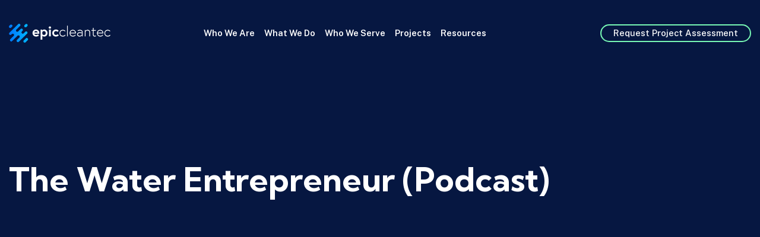

--- FILE ---
content_type: text/html; charset=UTF-8
request_url: https://epiccleantec.com/news/the-water-entrepreneur
body_size: 12016
content:
<!-- Begin Header -->
<!DOCTYPE html>
<html class="no-js" lang="en">
<head>
<meta charset="utf-8">
<meta http-equiv="x-ua-compatible" content="ie=edge">
<meta name="viewport" content="width=device-width,initial-scale=1.0,minimum-scale=1.0" />
<base href="https://epiccleantec.com">
<link rel='preload' href='https://fonts.googleapis.com/css2?family=Kumbh+Sans:wght@400;700&#038;family=Public+Sans:wght@400;500;600;700&#038;display=swap' type='text/css' as='style' />
<link rel='preload' href='https://epiccleantec.com/wp-content/themes/epic-cleantec/assets/compiled/css/theme.css?ver=6.9' type='text/css' as='style' />
<link rel='preload' href='https://epiccleantec.com/wp-content/uploads/logo-white.png' as='image' />
<meta name='robots' content='index, follow, max-image-preview:large, max-snippet:-1, max-video-preview:-1' />

	<!-- This site is optimized with the Yoast SEO Premium plugin v26.7 (Yoast SEO v26.5) - https://yoast.com/wordpress/plugins/seo/ -->
	<title>The Water Entrepreneur (Podcast) | Epic Cleantec</title>
	<meta name="description" content="Aaron Tartakovsky joined Paul Gagliardo on The Water Entrepreneur Podcast to discuss Epic’s story and the importance of onsite water reuse." />
	<link rel="canonical" href="https://epiccleantec.com/news/the-water-entrepreneur" />
	<script type="application/ld+json" class="yoast-schema-graph">{"@context":"https://schema.org","@graph":[{"@type":"WebPage","@id":"https://epiccleantec.com/news/the-water-entrepreneur","url":"https://epiccleantec.com/news/the-water-entrepreneur","name":"The Water Entrepreneur (Podcast) | Epic Cleantec","isPartOf":{"@id":"https://epiccleantec.com/#website"},"datePublished":"2023-06-14T17:46:33+00:00","description":"Aaron Tartakovsky joined Paul Gagliardo on The Water Entrepreneur Podcast to discuss Epic’s story and the importance of onsite water reuse.","breadcrumb":{"@id":"https://epiccleantec.com/news/the-water-entrepreneur#breadcrumb"},"inLanguage":"en-US","potentialAction":[{"@type":"ReadAction","target":["https://epiccleantec.com/news/the-water-entrepreneur"]}]},{"@type":"BreadcrumbList","@id":"https://epiccleantec.com/news/the-water-entrepreneur#breadcrumb","itemListElement":[{"@type":"ListItem","position":1,"name":"Home","item":"https://epiccleantec.com/"},{"@type":"ListItem","position":2,"name":"The Water Entrepreneur (Podcast)"}]},{"@type":"WebSite","@id":"https://epiccleantec.com/#website","url":"https://epiccleantec.com/","name":"Epic Cleantec","description":"Water Solutions for the Modern World","publisher":{"@id":"https://epiccleantec.com/#organization"},"potentialAction":[{"@type":"SearchAction","target":{"@type":"EntryPoint","urlTemplate":"https://epiccleantec.com/?s={search_term_string}"},"query-input":{"@type":"PropertyValueSpecification","valueRequired":true,"valueName":"search_term_string"}}],"inLanguage":"en-US"},{"@type":"Organization","@id":"https://epiccleantec.com/#organization","name":"Epic Cleantec","url":"https://epiccleantec.com/","logo":{"@type":"ImageObject","inLanguage":"en-US","@id":"https://epiccleantec.com/#/schema/logo/image/","url":"https://epiccleantec.com/wp-content/uploads/Epic_Cleantec_Logo_Stacked_Color-6.jpg","contentUrl":"https://epiccleantec.com/wp-content/uploads/Epic_Cleantec_Logo_Stacked_Color-6.jpg","width":963,"height":608,"caption":"Epic Cleantec"},"image":{"@id":"https://epiccleantec.com/#/schema/logo/image/"},"sameAs":["https://www.facebook.com/epiccleantec","https://x.com/epiccleantec","https://www.linkedin.com/company/epiccleantec","https://www.instagram.com/epiccleantec/?hl=en"]}]}</script>
	<!-- / Yoast SEO Premium plugin. -->


<!-- Hubbub v.2.28.0 https://morehubbub.com/ -->
<meta property="og:locale" content="en_US" />
<meta property="og:type" content="article" />
<meta property="og:title" content="The Water Entrepreneur (Podcast)" />
<meta property="og:description" content="Aaron Tartakovsky joined Paul Gagliardo on The Water Entrepreneur Podcast to discuss Epic’s story and the importance of onsite water reuse." />
<meta property="og:url" content="https://epiccleantec.com/news/the-water-entrepreneur" />
<meta property="og:site_name" content="Epic Cleantec" />
<meta property="og:updated_time" content="2023-06-14T17:46:33+00:00" />
<meta property="article:published_time" content="2023-06-14T17:46:33+00:00" />
<meta property="article:modified_time" content="2023-06-14T17:46:33+00:00" />
<meta name="twitter:card" content="summary_large_image" />
<meta name="twitter:title" content="The Water Entrepreneur (Podcast)" />
<meta name="twitter:description" content="Aaron Tartakovsky joined Paul Gagliardo on The Water Entrepreneur Podcast to discuss Epic’s story and the importance of onsite water reuse." />
<meta class="flipboard-article" content="Aaron Tartakovsky joined Paul Gagliardo on The Water Entrepreneur Podcast to discuss Epic’s story and the importance of onsite water reuse." />
<meta property="og:image" content="https://epiccleantec.com/wp-content/uploads/Screenshot-2023-06-14-at-10.35.48-AM.png" />
<meta name="twitter:image" content="https://epiccleantec.com/wp-content/uploads/Screenshot-2023-06-14-at-10.35.48-AM.png" />
<meta property="og:image:width" content="309" />
<meta property="og:image:height" content="308" />
<!-- Hubbub v.2.28.0 https://morehubbub.com/ -->
<link rel='dns-prefetch' href='//js-na2.hs-scripts.com' />
<link rel='dns-prefetch' href='//ajax.googleapis.com' />
<link rel='dns-prefetch' href='//js.hsforms.net' />
<link rel='dns-prefetch' href='//www.googletagmanager.com' />
<link rel='dns-prefetch' href='//fonts.googleapis.com' />
<link rel="alternate" title="oEmbed (JSON)" type="application/json+oembed" href="https://epiccleantec.com/wp-json/oembed/1.0/embed?url=https%3A%2F%2Fepiccleantec.com%2Fnews%2Fthe-water-entrepreneur" />
<link rel="alternate" title="oEmbed (XML)" type="text/xml+oembed" href="https://epiccleantec.com/wp-json/oembed/1.0/embed?url=https%3A%2F%2Fepiccleantec.com%2Fnews%2Fthe-water-entrepreneur&#038;format=xml" />
		<style>
			.lazyload,
			.lazyloading {
				max-width: 100%;
			}
		</style>
		<style id='wp-img-auto-sizes-contain-inline-css' type='text/css'>
img:is([sizes=auto i],[sizes^="auto," i]){contain-intrinsic-size:3000px 1500px}
/*# sourceURL=wp-img-auto-sizes-contain-inline-css */
</style>
<link rel='stylesheet' id='google_fonts-css' href='https://fonts.googleapis.com/css2?family=Kumbh+Sans:wght@400;700&#038;family=Public+Sans:wght@400;500;600;700&#038;display=swap' type='text/css' media='all' />
<link rel='stylesheet' id='main-css' href='https://epiccleantec.com/wp-content/themes/epic-cleantec/assets/compiled/css/theme.css?ver=6.9' type='text/css' media='all' />
<link rel='stylesheet' id='dpsp-frontend-style-pro-css' href='https://epiccleantec.com/wp-content/plugins/social-pug/assets/dist/style-frontend-pro.css?ver=2.28.0' type='text/css' media='all' />
<style id='dpsp-frontend-style-pro-inline-css' type='text/css'>

				@media screen and ( max-width : 720px ) {
					.dpsp-content-wrapper.dpsp-hide-on-mobile,
					.dpsp-share-text.dpsp-hide-on-mobile {
						display: none;
					}
					.dpsp-has-spacing .dpsp-networks-btns-wrapper li {
						margin:0 2% 10px 0;
					}
					.dpsp-network-btn.dpsp-has-label:not(.dpsp-has-count) {
						max-height: 40px;
						padding: 0;
						justify-content: center;
					}
					.dpsp-content-wrapper.dpsp-size-small .dpsp-network-btn.dpsp-has-label:not(.dpsp-has-count){
						max-height: 32px;
					}
					.dpsp-content-wrapper.dpsp-size-large .dpsp-network-btn.dpsp-has-label:not(.dpsp-has-count){
						max-height: 46px;
					}
				}
			
/*# sourceURL=dpsp-frontend-style-pro-inline-css */
</style>
<script type="text/javascript" src="https://ajax.googleapis.com/ajax/libs/jquery/3.3.1/jquery.min.js" id="jquery-js"></script>
<script type="text/javascript" id="ad-google-analytics-js-extra">
/* <![CDATA[ */
var aga_event_data = {"options":{"event_downloads":"zip|mp3*|mpe*g|pdf|docx*|pptx*|xlsx*|rar*","root_domain":"epiccleantec.com"}};
//# sourceURL=ad-google-analytics-js-extra
/* ]]> */
</script>
<script type="text/javascript" defer id="ad-google-analytics-js" async data-type="lazy" data-src="https://epiccleantec.com/wp-content/plugins/ad-google-analytics/public/js/ad-google-analytics-public.js?ver=1.0.6"></script>
<script type="text/javascript" id="hsforms-js" data-type="lazy" data-src="https://js.hsforms.net/forms/v2.js"></script>

<!-- Google tag (gtag.js) snippet added by Site Kit -->
<!-- Google Analytics snippet added by Site Kit -->
<!-- Google Ads snippet added by Site Kit -->
<script type="text/javascript" id="google_gtagjs-js" async data-type="lazy" data-src="https://www.googletagmanager.com/gtag/js?id=G-CBRYMKVFJV"></script>
<script type="text/javascript" id="google_gtagjs-js-after">
/* <![CDATA[ */
window.dataLayer = window.dataLayer || [];function gtag(){dataLayer.push(arguments);}
gtag("set","linker",{"domains":["epiccleantec.com"]});
gtag("js", new Date());
gtag("set", "developer_id.dZTNiMT", true);
gtag("config", "G-CBRYMKVFJV", {"googlesitekit_post_type":"news"});
gtag("config", "AW-349835905");
//# sourceURL=google_gtagjs-js-after
/* ]]> */
</script>
<meta name="generator" content="Site Kit by Google 1.167.0" />			<!-- DO NOT COPY THIS SNIPPET! Start of Page Analytics Tracking for HubSpot WordPress plugin v11.3.33-->
			<script class="hsq-set-content-id" data-content-id="blog-post">
				var _hsq = _hsq || [];
				_hsq.push(["setContentType", "blog-post"]);
			</script>
			<!-- DO NOT COPY THIS SNIPPET! End of Page Analytics Tracking for HubSpot WordPress plugin -->
					<script>
			document.documentElement.className = document.documentElement.className.replace('no-js', 'js');
		</script>
				<style>
			.no-js img.lazyload {
				display: none;
			}

			figure.wp-block-image img.lazyloading {
				min-width: 150px;
			}

			.lazyload,
			.lazyloading {
				--smush-placeholder-width: 100px;
				--smush-placeholder-aspect-ratio: 1/1;
				width: var(--smush-image-width, var(--smush-placeholder-width)) !important;
				aspect-ratio: var(--smush-image-aspect-ratio, var(--smush-placeholder-aspect-ratio)) !important;
			}

						.lazyload, .lazyloading {
				opacity: 0;
			}

			.lazyloaded {
				opacity: 1;
				transition: opacity 400ms;
				transition-delay: 0ms;
			}

					</style>
		<meta name="hubbub-info" description="Hubbub Pro 2.28.0">
<!-- Google Tag Manager snippet added by Site Kit -->
<script type="text/javascript" data-type="lazy" data-src="[data-uri]"></script>

<!-- End Google Tag Manager snippet added by Site Kit -->
<link rel="icon" href="https://epiccleantec.com/wp-content/uploads/cropped-favicon-32x32.png" sizes="32x32" />
<link rel="icon" href="https://epiccleantec.com/wp-content/uploads/cropped-favicon-192x192.png" sizes="192x192" />
<link rel="apple-touch-icon" href="https://epiccleantec.com/wp-content/uploads/cropped-favicon-180x180.png" />
<meta name="msapplication-TileImage" content="https://epiccleantec.com/wp-content/uploads/cropped-favicon-270x270.png" />
<!-- Google Tag Manager -->
<script defer data-type="lazy" data-src="[data-uri]"></script>
<!-- End Google Tag Manager -->

<style id='global-styles-inline-css' type='text/css'>
:root{--wp--preset--aspect-ratio--square: 1;--wp--preset--aspect-ratio--4-3: 4/3;--wp--preset--aspect-ratio--3-4: 3/4;--wp--preset--aspect-ratio--3-2: 3/2;--wp--preset--aspect-ratio--2-3: 2/3;--wp--preset--aspect-ratio--16-9: 16/9;--wp--preset--aspect-ratio--9-16: 9/16;--wp--preset--color--black: #000000;--wp--preset--color--cyan-bluish-gray: #abb8c3;--wp--preset--color--white: #ffffff;--wp--preset--color--pale-pink: #f78da7;--wp--preset--color--vivid-red: #cf2e2e;--wp--preset--color--luminous-vivid-orange: #ff6900;--wp--preset--color--luminous-vivid-amber: #fcb900;--wp--preset--color--light-green-cyan: #7bdcb5;--wp--preset--color--vivid-green-cyan: #00d084;--wp--preset--color--pale-cyan-blue: #8ed1fc;--wp--preset--color--vivid-cyan-blue: #0693e3;--wp--preset--color--vivid-purple: #9b51e0;--wp--preset--gradient--vivid-cyan-blue-to-vivid-purple: linear-gradient(135deg,rgb(6,147,227) 0%,rgb(155,81,224) 100%);--wp--preset--gradient--light-green-cyan-to-vivid-green-cyan: linear-gradient(135deg,rgb(122,220,180) 0%,rgb(0,208,130) 100%);--wp--preset--gradient--luminous-vivid-amber-to-luminous-vivid-orange: linear-gradient(135deg,rgb(252,185,0) 0%,rgb(255,105,0) 100%);--wp--preset--gradient--luminous-vivid-orange-to-vivid-red: linear-gradient(135deg,rgb(255,105,0) 0%,rgb(207,46,46) 100%);--wp--preset--gradient--very-light-gray-to-cyan-bluish-gray: linear-gradient(135deg,rgb(238,238,238) 0%,rgb(169,184,195) 100%);--wp--preset--gradient--cool-to-warm-spectrum: linear-gradient(135deg,rgb(74,234,220) 0%,rgb(151,120,209) 20%,rgb(207,42,186) 40%,rgb(238,44,130) 60%,rgb(251,105,98) 80%,rgb(254,248,76) 100%);--wp--preset--gradient--blush-light-purple: linear-gradient(135deg,rgb(255,206,236) 0%,rgb(152,150,240) 100%);--wp--preset--gradient--blush-bordeaux: linear-gradient(135deg,rgb(254,205,165) 0%,rgb(254,45,45) 50%,rgb(107,0,62) 100%);--wp--preset--gradient--luminous-dusk: linear-gradient(135deg,rgb(255,203,112) 0%,rgb(199,81,192) 50%,rgb(65,88,208) 100%);--wp--preset--gradient--pale-ocean: linear-gradient(135deg,rgb(255,245,203) 0%,rgb(182,227,212) 50%,rgb(51,167,181) 100%);--wp--preset--gradient--electric-grass: linear-gradient(135deg,rgb(202,248,128) 0%,rgb(113,206,126) 100%);--wp--preset--gradient--midnight: linear-gradient(135deg,rgb(2,3,129) 0%,rgb(40,116,252) 100%);--wp--preset--font-size--small: 13px;--wp--preset--font-size--medium: 20px;--wp--preset--font-size--large: 36px;--wp--preset--font-size--x-large: 42px;--wp--preset--spacing--20: 0.44rem;--wp--preset--spacing--30: 0.67rem;--wp--preset--spacing--40: 1rem;--wp--preset--spacing--50: 1.5rem;--wp--preset--spacing--60: 2.25rem;--wp--preset--spacing--70: 3.38rem;--wp--preset--spacing--80: 5.06rem;--wp--preset--shadow--natural: 6px 6px 9px rgba(0, 0, 0, 0.2);--wp--preset--shadow--deep: 12px 12px 50px rgba(0, 0, 0, 0.4);--wp--preset--shadow--sharp: 6px 6px 0px rgba(0, 0, 0, 0.2);--wp--preset--shadow--outlined: 6px 6px 0px -3px rgb(255, 255, 255), 6px 6px rgb(0, 0, 0);--wp--preset--shadow--crisp: 6px 6px 0px rgb(0, 0, 0);}:where(.is-layout-flex){gap: 0.5em;}:where(.is-layout-grid){gap: 0.5em;}body .is-layout-flex{display: flex;}.is-layout-flex{flex-wrap: wrap;align-items: center;}.is-layout-flex > :is(*, div){margin: 0;}body .is-layout-grid{display: grid;}.is-layout-grid > :is(*, div){margin: 0;}:where(.wp-block-columns.is-layout-flex){gap: 2em;}:where(.wp-block-columns.is-layout-grid){gap: 2em;}:where(.wp-block-post-template.is-layout-flex){gap: 1.25em;}:where(.wp-block-post-template.is-layout-grid){gap: 1.25em;}.has-black-color{color: var(--wp--preset--color--black) !important;}.has-cyan-bluish-gray-color{color: var(--wp--preset--color--cyan-bluish-gray) !important;}.has-white-color{color: var(--wp--preset--color--white) !important;}.has-pale-pink-color{color: var(--wp--preset--color--pale-pink) !important;}.has-vivid-red-color{color: var(--wp--preset--color--vivid-red) !important;}.has-luminous-vivid-orange-color{color: var(--wp--preset--color--luminous-vivid-orange) !important;}.has-luminous-vivid-amber-color{color: var(--wp--preset--color--luminous-vivid-amber) !important;}.has-light-green-cyan-color{color: var(--wp--preset--color--light-green-cyan) !important;}.has-vivid-green-cyan-color{color: var(--wp--preset--color--vivid-green-cyan) !important;}.has-pale-cyan-blue-color{color: var(--wp--preset--color--pale-cyan-blue) !important;}.has-vivid-cyan-blue-color{color: var(--wp--preset--color--vivid-cyan-blue) !important;}.has-vivid-purple-color{color: var(--wp--preset--color--vivid-purple) !important;}.has-black-background-color{background-color: var(--wp--preset--color--black) !important;}.has-cyan-bluish-gray-background-color{background-color: var(--wp--preset--color--cyan-bluish-gray) !important;}.has-white-background-color{background-color: var(--wp--preset--color--white) !important;}.has-pale-pink-background-color{background-color: var(--wp--preset--color--pale-pink) !important;}.has-vivid-red-background-color{background-color: var(--wp--preset--color--vivid-red) !important;}.has-luminous-vivid-orange-background-color{background-color: var(--wp--preset--color--luminous-vivid-orange) !important;}.has-luminous-vivid-amber-background-color{background-color: var(--wp--preset--color--luminous-vivid-amber) !important;}.has-light-green-cyan-background-color{background-color: var(--wp--preset--color--light-green-cyan) !important;}.has-vivid-green-cyan-background-color{background-color: var(--wp--preset--color--vivid-green-cyan) !important;}.has-pale-cyan-blue-background-color{background-color: var(--wp--preset--color--pale-cyan-blue) !important;}.has-vivid-cyan-blue-background-color{background-color: var(--wp--preset--color--vivid-cyan-blue) !important;}.has-vivid-purple-background-color{background-color: var(--wp--preset--color--vivid-purple) !important;}.has-black-border-color{border-color: var(--wp--preset--color--black) !important;}.has-cyan-bluish-gray-border-color{border-color: var(--wp--preset--color--cyan-bluish-gray) !important;}.has-white-border-color{border-color: var(--wp--preset--color--white) !important;}.has-pale-pink-border-color{border-color: var(--wp--preset--color--pale-pink) !important;}.has-vivid-red-border-color{border-color: var(--wp--preset--color--vivid-red) !important;}.has-luminous-vivid-orange-border-color{border-color: var(--wp--preset--color--luminous-vivid-orange) !important;}.has-luminous-vivid-amber-border-color{border-color: var(--wp--preset--color--luminous-vivid-amber) !important;}.has-light-green-cyan-border-color{border-color: var(--wp--preset--color--light-green-cyan) !important;}.has-vivid-green-cyan-border-color{border-color: var(--wp--preset--color--vivid-green-cyan) !important;}.has-pale-cyan-blue-border-color{border-color: var(--wp--preset--color--pale-cyan-blue) !important;}.has-vivid-cyan-blue-border-color{border-color: var(--wp--preset--color--vivid-cyan-blue) !important;}.has-vivid-purple-border-color{border-color: var(--wp--preset--color--vivid-purple) !important;}.has-vivid-cyan-blue-to-vivid-purple-gradient-background{background: var(--wp--preset--gradient--vivid-cyan-blue-to-vivid-purple) !important;}.has-light-green-cyan-to-vivid-green-cyan-gradient-background{background: var(--wp--preset--gradient--light-green-cyan-to-vivid-green-cyan) !important;}.has-luminous-vivid-amber-to-luminous-vivid-orange-gradient-background{background: var(--wp--preset--gradient--luminous-vivid-amber-to-luminous-vivid-orange) !important;}.has-luminous-vivid-orange-to-vivid-red-gradient-background{background: var(--wp--preset--gradient--luminous-vivid-orange-to-vivid-red) !important;}.has-very-light-gray-to-cyan-bluish-gray-gradient-background{background: var(--wp--preset--gradient--very-light-gray-to-cyan-bluish-gray) !important;}.has-cool-to-warm-spectrum-gradient-background{background: var(--wp--preset--gradient--cool-to-warm-spectrum) !important;}.has-blush-light-purple-gradient-background{background: var(--wp--preset--gradient--blush-light-purple) !important;}.has-blush-bordeaux-gradient-background{background: var(--wp--preset--gradient--blush-bordeaux) !important;}.has-luminous-dusk-gradient-background{background: var(--wp--preset--gradient--luminous-dusk) !important;}.has-pale-ocean-gradient-background{background: var(--wp--preset--gradient--pale-ocean) !important;}.has-electric-grass-gradient-background{background: var(--wp--preset--gradient--electric-grass) !important;}.has-midnight-gradient-background{background: var(--wp--preset--gradient--midnight) !important;}.has-small-font-size{font-size: var(--wp--preset--font-size--small) !important;}.has-medium-font-size{font-size: var(--wp--preset--font-size--medium) !important;}.has-large-font-size{font-size: var(--wp--preset--font-size--large) !important;}.has-x-large-font-size{font-size: var(--wp--preset--font-size--x-large) !important;}
/*# sourceURL=global-styles-inline-css */
</style>
</head>


<body class="template-default root page-the-water-entrepreneur theme-">

<div class="site-container">

<!--Begin Header-->
<header class="header" role="banner">
<div class="menu-main">

	<div class="row columns">

					<a href="https://epiccleantec.com" class="logo">
				<img width="600" height="113" src="https://epiccleantec.com/wp-content/uploads/logo-white.png" class="attachment-full size-full" alt="Epic Cleantec" decoding="async" style="max-height:60px" fetchpriority="high" srcset="https://epiccleantec.com/wp-content/uploads//logo-white.png 600w, https://epiccleantec.com/wp-content/uploads//logo-white-300x57.png 300w" sizes="(max-width: 600px) 100vw, 600px" />			</a>
		
		<button class="drawer-toggle reset" aria-label="Mobile Navigation"><span></span></button>

					<ul class="button-menu menu-large-hide xs-hide">
									<li>
						<a class="button secondary"  href="https://epiccleantec.com/free-project-assessment">Request Project Assessment</a>
					</li>
							</ul>
		
		<div class="drawer">
			<!--Begin Nav-->
		<nav class="menu menu-large-flex" aria-label="Main Menu" role="navigation">
			<ul class="text-menu">
											<li><a  href="https://epiccleantec.com/about">Who We Are</a>
												<ul>
														<li><a  href="https://epiccleantec.com/about">About Epic</a>
														</li>
														<li><a  href="https://epiccleantec.com/team">Our Team</a>
														</li>
														<li><a  href="https://epiccleantec.com/careers">Careers</a>
														</li>
														<li><a  href="https://epiccleantec.com/news">Epic in the News</a>
														</li>
														<li><a  href="https://epiccleantec.com/contact-us">Contact Us</a>
														</li>
													</ul>
												</li>
											<li><a  href="https://epiccleantec.com/solutions">What We Do</a>
												<ul>
														<li><a  href="https://epiccleantec.com/solutions/technology">Our Technology</a>
															<ul>
																	<li><a  href="https://epiccleantec.com/products/onewater-system">OneWater system</a></li>
																	<li><a  href="https://epiccleantec.com/products/onewater-rain-system">OneWater Rain system</a></li>
																</ul>
														</li>
														<li><a  href="https://epiccleantec.com/onsite-water-reuse">Onsite Water Reuse</a>
														</li>
														<li><a  href="https://epiccleantec.com/solutions/soil">Soil Amendments</a>
														</li>
														<li><a  href="https://epiccleantec.com/solutions/wastewater-heat-recovery">Heat Recovery</a>
														</li>
														<li><a  href="https://epiccleantec.com/solutions/operations-maintenance">Operations and Maintenance</a>
														</li>
														<li><a  href="https://epiccleantec.com/solutions/financing-for-water-recycling-projects">Financing Options</a>
														</li>
														<li><a  href="https://epiccleantec.com/recycled-water-beers">Recycled Water Beers</a>
														</li>
													</ul>
												</li>
											<li><a  href="https://epiccleantec.com/who-we-serve">Who We Serve</a>
												<ul>
														<li><a  href="https://epiccleantec.com/industries/community-scale-developments">Community-Scale Developments</a>
														</li>
														<li><a  href="https://epiccleantec.com/industries/corporate-office-campuses">Corporate Office Campuses</a>
														</li>
														<li><a  href="https://epiccleantec.com/industries/hotels-resorts">Hotels &#038; Resorts</a>
														</li>
														<li><a  href="https://epiccleantec.com/industries/real-estate-developments">Real Estate Developments</a>
														</li>
														<li><a  href="https://epiccleantec.com/who-we-serve">View All</a>
														</li>
													</ul>
												</li>
											<li><a  href="https://epiccleantec.com/projects">Projects</a>
												<ul>
														<li><a  href="https://epiccleantec.com/projects">View All</a>
														</li>
													</ul>
												</li>
											<li><a  href="https://epiccleantec.com/media">Resources</a>
												<ul>
														<li><a  href="https://epiccleantec.com/blog">Blog</a>
														</li>
														<li><a  href="https://epiccleantec.com/newsletter">Newsletter</a>
														</li>
														<li><a  href="https://epiccleantec.com/onsite-water-reuse-regulations-by-state">Onsite Water Reuse Regulations by State</a>
														</li>
													</ul>
												</li>
											<li class="contact-us-menu"><a  href="https://epiccleantec.com/contact-us">Contact Us</a>
												</li>
									</ul>

									<ul class="button-menu xs-show">
													<li>
								<a class="button secondary"  href="https://epiccleantec.com/free-project-assessment">Request Project Assessment</a>
							</li>
											</ul>
				
		</nav>
		</div>
	<!--End Nav-->

		<!--Begin Mobile Menu Body Overlay-->
		<div class="content-overlay"><span class="icon-arrow-left"></span></div>
		<!--End Mobile Menu Body Overlay-->
	</div>

</div>

</header>
<!--End Header-->
<script async>
document.addEventListener('DOMContentLoaded', ()=>{
		document.readyState !== 'loading' && window.scrollY > 0 && document.querySelector('header.header').classList.add('header-down');
})
</script>
<!--Begin Page Body-->
<div class="wrapper">
<!-- End Header -->

<!--Begin Main Body-->
<main class="main content-single">

	
<!-- Begin Header -->
<section id="header" class="header-news  header--">
	<div class="row flex">
	  <div class="column large-12">
		  <div class="header-body">
							    			    	<h1>The Water Entrepreneur (Podcast)</h1>
			    			    			    																  </div>
	  </div>
	</div>
	
			<img class="hero-curve lazyload" data-src="https://epiccleantec.com/wp-content/themes/epic-cleantec/assets/images/hero-curve.png" src="[data-uri]" style="--smush-placeholder-width: 3200px; --smush-placeholder-aspect-ratio: 3200/584;" />
	
</section>
<!-- End Header -->
	<div class="row pt10 mb8">
		<div class="large-8 large-offset-2 columns">
			<!-- Begin WP Page Loop -->
			
								<figure class="image responsive image-archive mb6">
					<img width="309" height="308" data-src="https://epiccleantec.com/wp-content/uploads/Screenshot-2023-06-14-at-10.35.48-AM.png" class="attachment-large size-large lazyload" alt="" decoding="async" data-srcset="https://epiccleantec.com/wp-content/uploads//Screenshot-2023-06-14-at-10.35.48-AM.png 309w, https://epiccleantec.com/wp-content/uploads//Screenshot-2023-06-14-at-10.35.48-AM-300x300.png 300w, https://epiccleantec.com/wp-content/uploads//Screenshot-2023-06-14-at-10.35.48-AM-150x150.png 150w" data-sizes="(max-width: 309px) 100vw, 309px" src="[data-uri]" style="--smush-placeholder-width: 309px; --smush-placeholder-aspect-ratio: 309/308;" />				</figure>
				
				<!-- Begin Page Content -->
				<p>“We’re in the middle of a drought; why are we using freshwater from our national parks to flush our toilets in downtown San Francisco?”</p>
<p>Epic&#8217;s Co-founder and CEO Aaron Tartakovsky joined Paul Gagliardo, MPH, P.E., MPH, P.E on The Water Entrepreneur Podcast to discuss Epic’s story and the importance of onsite water reuse. Check out the episode on <a href="https://open.spotify.com/episode/7wm4iaQgs4REQjudGLPc2g" target="_blank" rel="noopener">Spotify</a> or <a href="https://podcasts.apple.com/us/podcast/episode-38/id1638829347?i=1000616533199" target="_blank" rel="noopener">Apple</a> Podcasts. </p>
<p>Special thank you to ASTERRA, Imagine H2O, and Aquarius Spectrum for sponsoring the podcast.</p>
				<!-- End Page Content -->

					</div>

	</div>
</main>
<!--End Main Body-->

<!-- Begin Footer -->
</div>
<!--End Page Body-->

<!--Begin Footer -->

<div class="footer-wrap">
			
<!-- Begin Global CTA -->
<div class="global-cta">
	<div class="row columns">
		<h2 class="white h1" style="color: ">Ready to reduce costs and enable greater water efficiency?</h2>
		<h3 class="primary">Let's talk about your project.</h3>

		<a class="button secondary" href="https://epiccleantec.com/contact-us" target="_self">Contact Us</a>	</div>
	<img class="cta-circle lazyload" data-src="https://epiccleantec.com/wp-content/themes/epic-cleantec/assets/images/cta-circle.png" src="[data-uri]" style="--smush-placeholder-width: 501px; --smush-placeholder-aspect-ratio: 501/501;" />
</div>
<!-- End Global CTA -->
		

	<footer id="footer">
			<img class="curve-footer lazyload" data-src="https://epiccleantec.com/wp-content/themes/epic-cleantec/assets/images/curve-footer.png" src="[data-uri]" style="--smush-placeholder-width: 1585px; --smush-placeholder-aspect-ratio: 1585/411;" />
			<div class="row">
				<div class="col-1">
											<a href="https://epiccleantec.com" class="logo-footer">
							<img width="600" height="113" data-src="https://epiccleantec.com/wp-content/uploads/logo-white.png" class="attachment-full size-full lazyload" alt="Epic Cleantec" decoding="async" data-srcset="https://epiccleantec.com/wp-content/uploads//logo-white.png 600w, https://epiccleantec.com/wp-content/uploads//logo-white-300x57.png 300w" data-sizes="(max-width: 600px) 100vw, 600px" src="[data-uri]" style="--smush-placeholder-width: 600px; --smush-placeholder-aspect-ratio: 600/113;" />						</a>
										<div class="mb5"><a href="#subscribe-popup" class="popup-inline button secondary">Subscribe</a></div>
					<ul class="menu-list bars small">
													<li>
								<a  href="https://epiccleantec.com/privacy-policy">Privacy Policy</a>
							</li>
													<li>
								<a  href="https://epiccleantec.com/terms-conditions">Terms &#038; Conditions</a>
							</li>
											</ul>
					<p class="copyright">&copy; 2026 Epic Cleantec. All rights reserved.</p>
				</div>

				<div class="col-2">
											<div>
							<h4 class="primary">News Center</h4>
							<p>Explore news and thought leadership about water and sustainability.</p>
							<a class="text-button" href="https://epiccleantec.com/news" target="_self">Explore Now</a>						</div>
											<div>
							<h4 class="primary">Contact Us</h4>
							<p>Learn more or get started with a project today.</p>
							<a class="text-button" href="https://epiccleantec.com/contact-us" target="_self">Get in touch</a>						</div>
																<div class="socials">
							<ul class="social-networks">
																	<li class="socials-global"><a target="_blank" href="https://www.linkedin.com/company/epiccleantec/"><span class="icon-linkedin"></span></a></li>
																									<li class="socials-global"><a target="_blank" href="https://x.com/EpicCleantec"><span class="icon-twitter-x"></span></a></li>
																									<li class="socials-global"><a target="_blank" href="https://www.instagram.com/epiccleantec/"><span class="icon-instagram"></span></a></li>
																									<li class="socials-global"><a target="_blank" href="https://www.youtube.com/@epiccleantec"><span class="icon-youtube"></span></a></li>
																									<li class="socials-global"><a target="_blank" href="https://www.facebook.com/epiccleantec"><span class="icon-facebook"></span></a></li>
															</ul>
						</div>
									</div>
			</div>
	</footer>

</div>

 <!-- Begin Cookie Bar -->
 <div class="cookie-banner js-cookie-banner">
	 <div class="row column">
		 <div class="cookie-bar__inner">
			 <div class="cookie-bar__message">
				 <p><strong>Privacy Notice:</strong> This website uses cookies to learn how visitors interact with our site so that we can improve your online experience and our services. By using this website, you agree to our <a href="https://epiccleantec.com/privacy-policy">privacy policy</a>.</p>
			 </div>
			 <div class="cookie-bar__action">
				 <button class="js-cookie-bar-close button secondary" aria-label="Close Announcement Banner">Continue</button>
			 </div>
		 </div>
	 </div>
 </div>
 <!-- End Cookie Bar -->
 
<div id="subscribe-popup" class="white-popup mfp-hide">
  
						<script>
							window.hsFormsOnReady = window.hsFormsOnReady || [];
							window.hsFormsOnReady.push(()=>{
								hbspt.forms.create({
									portalId: 5713870,
									formId: "dd66a64d-76d8-4582-8cfc-f49a91956e3f",
									target: "#hbspt-form-1769012631000-1161608749",
									region: "na2",
									
							})});
						</script>
						<div class="hbspt-form" id="hbspt-form-1769012631000-1161608749"></div></div>

<script type="speculationrules">
{"prefetch":[{"source":"document","where":{"and":[{"href_matches":"/*"},{"not":{"href_matches":["/wp-*.php","/wp-admin/*","/wp-content/uploads/*","/wp-content/*","/wp-content/plugins/*","/wp-content/themes/epic-cleantec/*","/*\\?(.+)"]}},{"not":{"selector_matches":"a[rel~=\"nofollow\"]"}},{"not":{"selector_matches":".no-prefetch, .no-prefetch a"}}]},"eagerness":"conservative"}]}
</script>
<div id="mv-grow-data" data-settings='{&quot;general&quot;:{&quot;contentSelector&quot;:false,&quot;show_count&quot;:{&quot;content&quot;:false,&quot;sidebar&quot;:false,&quot;pop_up&quot;:false,&quot;sticky_bar&quot;:false},&quot;isTrellis&quot;:false,&quot;license_last4&quot;:&quot;8da0&quot;},&quot;post&quot;:null,&quot;shareCounts&quot;:[],&quot;shouldRun&quot;:true,&quot;buttonSVG&quot;:{&quot;share&quot;:{&quot;height&quot;:32,&quot;width&quot;:26,&quot;paths&quot;:[&quot;M20.8 20.8q1.984 0 3.392 1.376t1.408 3.424q0 1.984-1.408 3.392t-3.392 1.408-3.392-1.408-1.408-3.392q0-0.192 0.032-0.448t0.032-0.384l-8.32-4.992q-1.344 1.024-2.944 1.024-1.984 0-3.392-1.408t-1.408-3.392 1.408-3.392 3.392-1.408q1.728 0 2.944 0.96l8.32-4.992q0-0.128-0.032-0.384t-0.032-0.384q0-1.984 1.408-3.392t3.392-1.408 3.392 1.376 1.408 3.424q0 1.984-1.408 3.392t-3.392 1.408q-1.664 0-2.88-1.024l-8.384 4.992q0.064 0.256 0.064 0.832 0 0.512-0.064 0.768l8.384 4.992q1.152-0.96 2.88-0.96z&quot;]},&quot;facebook&quot;:{&quot;height&quot;:32,&quot;width&quot;:18,&quot;paths&quot;:[&quot;M17.12 0.224v4.704h-2.784q-1.536 0-2.080 0.64t-0.544 1.92v3.392h5.248l-0.704 5.28h-4.544v13.568h-5.472v-13.568h-4.544v-5.28h4.544v-3.904q0-3.328 1.856-5.152t4.96-1.824q2.624 0 4.064 0.224z&quot;]},&quot;twitter&quot;:{&quot;height&quot;:28,&quot;width&quot;:32,&quot;paths&quot;:[&quot;M25.2,1.5h4.9l-10.7,12.3,12.6,16.7h-9.9l-7.7-10.1-8.8,10.1H.6l11.5-13.1L0,1.5h10.1l7,9.2L25.2,1.5ZM23.5,27.5h2.7L8.6,4.3h-2.9l17.8,23.2Z&quot;]},&quot;linkedin&quot;:{&quot;height&quot;:32,&quot;width&quot;:27,&quot;paths&quot;:[&quot;M6.24 11.168v17.696h-5.888v-17.696h5.888zM6.624 5.696q0 1.312-0.928 2.176t-2.4 0.864h-0.032q-1.472 0-2.368-0.864t-0.896-2.176 0.928-2.176 2.4-0.864 2.368 0.864 0.928 2.176zM27.424 18.72v10.144h-5.856v-9.472q0-1.888-0.736-2.944t-2.272-1.056q-1.12 0-1.856 0.608t-1.152 1.536q-0.192 0.544-0.192 1.44v9.888h-5.888q0.032-7.136 0.032-11.552t0-5.28l-0.032-0.864h5.888v2.56h-0.032q0.352-0.576 0.736-0.992t0.992-0.928 1.568-0.768 2.048-0.288q3.040 0 4.896 2.016t1.856 5.952z&quot;]}},&quot;saveThis&quot;:{&quot;spotlight&quot;:&quot;&quot;,&quot;successMessage&quot;:&quot;&quot;,&quot;consent&quot;:&quot;&quot;,&quot;consentForMailingList&quot;:&quot;&quot;,&quot;position&quot;:&quot;&quot;,&quot;mailingListService&quot;:&quot;&quot;},&quot;utmParams&quot;:[],&quot;pinterest&quot;:{&quot;pinDescriptionSource&quot;:&quot;image_alt_tag&quot;,&quot;pinDescription&quot;:null,&quot;pinTitle&quot;:null,&quot;pinImageURL&quot;:null,&quot;pinnableImages&quot;:null,&quot;postImageHidden&quot;:null,&quot;postImageHiddenMultiple&quot;:null,&quot;lazyLoadCompatibility&quot;:null,&quot;buttonPosition&quot;:&quot;&quot;,&quot;buttonShape&quot;:null,&quot;showButtonLabel&quot;:null,&quot;buttonLabelText&quot;:null,&quot;buttonShareBehavior&quot;:&quot;post_image&quot;,&quot;hoverButtonShareBehavior&quot;:null,&quot;minimumImageWidth&quot;:null,&quot;minimumImageHeight&quot;:null,&quot;showImageOverlay&quot;:null,&quot;alwaysShowMobile&quot;:null,&quot;alwaysShowDesktop&quot;:null,&quot;postTypeDisplay&quot;:null,&quot;imagePinIt&quot;:&quot;0&quot;,&quot;hasContent&quot;:&quot;1&quot;,&quot;shareURL&quot;:&quot;https:\/\/epiccleantec.com\/news\/the-water-entrepreneur&quot;,&quot;bypassClasses&quot;:[&quot;mv-grow-bypass&quot;,&quot;no_pin&quot;],&quot;bypassDenyClasses&quot;:[&quot;dpsp-post-pinterest-image-hidden-inner&quot;,&quot;mv-create-pinterest&quot;],&quot;ignoreSelectors&quot;:[],&quot;hoverButtonIgnoreClasses&quot;:[&quot;lazyloaded&quot;,&quot;lazyload&quot;,&quot;lazy&quot;,&quot;loading&quot;,&quot;loaded&quot;,&quot;td-animation-stack&quot;,&quot;ezlazyloaded&quot;,&quot;penci-lazy&quot;,&quot;ut-lazy&quot;,&quot;ut-image-loaded&quot;,&quot;ut-animated-image&quot;,&quot;skip-lazy&quot;],&quot;disableIframes&quot;:null}}'></div><!-- Start of Async HubSpot Analytics Code -->
<script type="text/javascript" data-type="lazy" data-src="[data-uri]"></script>
<!-- End of Async HubSpot Analytics Code -->
		<!-- Google Tag Manager (noscript) snippet added by Site Kit -->
		<noscript>
			<iframe data-src="https://www.googletagmanager.com/ns.html?id=GTM-TLC32W7L" height="0" width="0" style="display:none;visibility:hidden" src="[data-uri]" class="lazyload" data-load-mode="1"></iframe>
		</noscript>
		<!-- End Google Tag Manager (noscript) snippet added by Site Kit -->
		<script type="text/javascript" id="flying-scripts">const loadScriptsTimer=setTimeout(loadScripts,10*1000);const userInteractionEvents=['click', 'mousemove', 'keydown', 'touchstart', 'touchmove', 'wheel'];userInteractionEvents.forEach(function(event){window.addEventListener(event,triggerScriptLoader,{passive:!0})});function triggerScriptLoader(){loadScripts();clearTimeout(loadScriptsTimer);userInteractionEvents.forEach(function(event){window.removeEventListener(event,triggerScriptLoader,{passive:!0})})}
function loadScripts(){document.querySelectorAll("script[data-type='lazy']").forEach(function(elem){elem.setAttribute("src",elem.getAttribute("data-src"))})}</script>
    <script type="text/javascript" id="leadin-script-loader-js-js-extra">
/* <![CDATA[ */
var leadin_wordpress = {"userRole":"visitor","pageType":"post","leadinPluginVersion":"11.3.33"};
//# sourceURL=leadin-script-loader-js-js-extra
/* ]]> */
</script>
<script type="text/javascript" src="https://js-na2.hs-scripts.com/5713870.js?integration=WordPress&amp;ver=11.3.33" id="leadin-script-loader-js-js"></script>
<script type="text/javascript" id="app_js-js" data-type="lazy" data-src="https://epiccleantec.com/wp-content/themes/epic-cleantec/assets/compiled/js/app.js?ver=6.9"></script>
<script type="text/javascript" id="extras_js-js-extra">
/* <![CDATA[ */
var ajax_obj = {"ajaxurl":"https://epiccleantec.com/wp-admin/admin-ajax.php"};
//# sourceURL=extras_js-js-extra
/* ]]> */
</script>
<script type="text/javascript" src="https://epiccleantec.com/wp-content/themes/epic-cleantec/assets/js/extras.js?ver=6.9" id="extras_js-js"></script>
<script type="text/javascript" id="scripts_js-js" data-type="lazy" data-src="https://epiccleantec.com/wp-content/themes/epic-cleantec/assets/js/scripts.js?ver=062123"></script>
<script type="text/javascript" id="dpsp-frontend-js-pro-js-extra">
/* <![CDATA[ */
var dpsp_ajax_send_save_this_email = {"ajax_url":"https://epiccleantec.com/wp-admin/admin-ajax.php","dpsp_token":"8efa6199c9"};
//# sourceURL=dpsp-frontend-js-pro-js-extra
/* ]]> */
</script>
<script type="text/javascript" id="dpsp-frontend-js-pro-js-before">
/* <![CDATA[ */
		var dpsp_pin_button_data = {"pin_description_source":"image_alt_tag","pinterest_button_share_behavior":"post_image"}
	
//# sourceURL=dpsp-frontend-js-pro-js-before
/* ]]> */
</script>
<script type="text/javascript" async data-noptimize data-cfasync="false" src="https://epiccleantec.com/wp-content/plugins/social-pug/assets/dist/front-end-pro.js?ver=2.28.0" id="dpsp-frontend-js-pro-js"></script>
<script type="text/javascript" id="smush-lazy-load-js-before">
/* <![CDATA[ */
var smushLazyLoadOptions = {"autoResizingEnabled":false,"autoResizeOptions":{"precision":5,"skipAutoWidth":true}};
//# sourceURL=smush-lazy-load-js-before
/* ]]> */
</script>
<script type="text/javascript" id="smush-lazy-load-js" data-type="lazy" data-src="https://epiccleantec.com/wp-content/plugins/wp-smush-pro/app/assets/js/smush-lazy-load.min.js?ver=3.23.0"></script>
<script type="text/javascript" defer src="https://js-na2.hsforms.net/forms/embed/v2.js?ver=11.3.33" id="leadin-forms-v2-js"></script>
<!-- Google Tag Manager (noscript) -->
<noscript><iframe data-src="https://www.googletagmanager.com/ns.html?id=GTM-TLC32W7L"
height="0" width="0" style="display:none;visibility:hidden" src="[data-uri]" class="lazyload" data-load-mode="1"></iframe></noscript>
<!-- End Google Tag Manager (noscript) -->




<script type="text/javascript" defer>
_linkedin_partner_id = "5760804";
window._linkedin_data_partner_ids = window._linkedin_data_partner_ids || [];
window._linkedin_data_partner_ids.push(_linkedin_partner_id);
</script><script type="text/javascript">
(function(l) {
if (!l){window.lintrk = function(a,b){window.lintrk.q.push([a,b])};
window.lintrk.q=[]}
var s = document.getElementsByTagName("script")[0];
var b = document.createElement("script");
b.type = "text/javascript";b.async = true;
b.src = "https://snap.licdn.com/li.lms-analytics/insight.min.js";
s.parentNode.insertBefore(b, s);})(window.lintrk);
</script>
<noscript>
<img height="1" width="1" style="display:none;" alt="" src="https://px.ads.linkedin.com/collect/?pid=5760804&fmt=gif" />
</noscript>

</div> <!-- End Site Container -->
<!-- Start of HubSpot Embed Code -->
<script type="text/javascript" id="hs-script-loader" async defer data-type="lazy" data-src="//js.hs-scripts.com/5713870.js"></script>
<!-- End of HubSpot Embed Code -->
<script>(function(){function c(){var b=a.contentDocument||a.contentWindow.document;if(b){var d=b.createElement('script');d.innerHTML="window.__CF$cv$params={r:'9c18288aa89924ce',t:'MTc2OTAxMjYzMS4wMDAwMDA='};var a=document.createElement('script');a.nonce='';a.src='/cdn-cgi/challenge-platform/scripts/jsd/main.js';document.getElementsByTagName('head')[0].appendChild(a);";b.getElementsByTagName('head')[0].appendChild(d)}}if(document.body){var a=document.createElement('iframe');a.height=1;a.width=1;a.style.position='absolute';a.style.top=0;a.style.left=0;a.style.border='none';a.style.visibility='hidden';document.body.appendChild(a);if('loading'!==document.readyState)c();else if(window.addEventListener)document.addEventListener('DOMContentLoaded',c);else{var e=document.onreadystatechange||function(){};document.onreadystatechange=function(b){e(b);'loading'!==document.readyState&&(document.onreadystatechange=e,c())}}}})();</script></body>
</html>
<!-- End Footer -->

--- FILE ---
content_type: text/css
request_url: https://epiccleantec.com/wp-content/themes/epic-cleantec/assets/compiled/css/theme.css?ver=6.9
body_size: 42466
content:
@import url(https://fonts.googleapis.com/css2?family=Kumbh+Sans:wght@100..900&display=swap);@import url(https://fonts.googleapis.com/css2?family=DM+Sans:ital,opsz,wght@0,9..40,100..1000;1,9..40,100..1000&display=swap);.contact-address .col-r .locations-list,.product-features .container .content-col .checklist,.product-technology .pagination ul,.table-accordion .more-content .details-list{margin:0;padding:0;list-style:none}.clearfix:after{content:"";display:block;clear:both}.ellipsis{white-space:nowrap;text-overflow:ellipsis;overflow:hidden}.no-result{text-align:center;margin-top:140px}.ui-autocomplete{overflow-y:scroll;max-height:200px}@font-face{font-family:icomoon;font-weight:400;font-style:normal;font-display:block;src:url(../../fonts/icomoon.eot?5sv48p);src:url(../../fonts/icomoon.eot?#iefix5sv48p) format("embedded-opentype"),url(../../fonts/icomoon.svg?5sv48p) format("svg"),url(../../fonts/icomoon.ttf?5sv48p) format("truetype"),url(../../fonts/icomoon.woff?5sv48p) format("woff")}@font-face{font-family:CD-Project-Icons;font-weight:400;font-style:normal;src:local("CD-Project-Icons"),local("CD-Project-Icons"),url(../../fonts/CD-Project-Icons.woff2) format("woff2"),url(../../fonts/CD-Project-Icons.woff) format("woff");font-display:swap}html{font-size:16px;box-sizing:border-box;line-height:1.15;-ms-text-size-adjust:100%;-webkit-text-size-adjust:100%}body{padding:0;margin:0;background:#fff;font-family:Kumbh Sans,sans-serif;font-size:1.125rem;font-weight:400;line-height:1.69;color:#5c6479;-webkit-font-smoothing:antialiased;-moz-osx-font-smoothing:grayscale}*,:after,:before{box-sizing:inherit}article,aside,figcaption,figure,footer,header,nav,section{display:block}figure{margin:0}hr{box-sizing:content-box;height:0;overflow:visible}main{display:block;outline:none}pre{font-family:monospace,monospace;font-size:1em}a{background-color:transparent;-webkit-text-decoration-skip:objects}a:active,a:hover{outline-width:0}abbr[title]{border-bottom:none;text-decoration:underline;-webkit-text-decoration:underline dotted;text-decoration:underline dotted}b,strong{font-weight:700}code,kbd,samp{font-family:monospace,monospace;font-size:1em}dfn{font-style:italic}mark{background-color:#0078ff;color:#000}small{font-size:80%}sub,sup{font-size:75%;line-height:0;position:relative;vertical-align:baseline}sub{bottom:-.25em}sup{top:-.5em}audio,video{display:inline-block}audio:not([controls]){display:none;height:0}img{border-style:none}svg:not(:root){overflow:hidden}button,input,optgroup,select,textarea{font-family:sans-serif;font-size:100%;line-height:1.15;margin:0}button{overflow:visible}button,select{text-transform:none}[type=reset],[type=submit],button,html [type=button]{-webkit-appearance:button}[type=button]::-moz-focus-inner,[type=reset]::-moz-focus-inner,[type=submit]::-moz-focus-inner,button::-moz-focus-inner{border-style:none;padding:0}[type=button]:-moz-focusring,[type=reset]:-moz-focusring,[type=submit]:-moz-focusring,button:-moz-focusring{outline:1px dotted ButtonText}input{overflow:visible}[type=checkbox],[type=radio]{box-sizing:border-box;padding:0}[type=number]::-webkit-inner-spin-button,[type=number]::-webkit-outer-spin-button{height:auto}[type=search]{-webkit-appearance:textfield;outline-offset:-2px}[type=search]::-webkit-search-cancel-button,[type=search]::-webkit-search-decoration{-webkit-appearance:none}::-webkit-file-upload-button{-webkit-appearance:button;font:inherit}fieldset{margin:0 2px;padding:.35em .625em .75em}legend{box-sizing:border-box;display:table;max-width:100%;padding:0;color:inherit;white-space:normal}progress{display:inline-block;vertical-align:baseline}textarea{overflow:auto}details{display:block}summary{display:list-item}menu{display:block}.contact-us-menu{display:none!important}@media only screen and (max-width:920px){.contact-us-menu{display:block!important}}canvas{display:inline-block}[hidden],template{display:none}textarea{height:auto;min-height:50px}select,textarea{border-radius:3px}select{box-sizing:border-box;width:100%}button{padding:0;-webkit-appearance:none;-moz-appearance:none;appearance:none;border:0;border-radius:3px;background:transparent;line-height:1;cursor:auto}pre{overflow:auto}button,input,optgroup,select,textarea{font-family:inherit}table{border-collapse:collapse;border-spacing:0}td,th{padding:0}::-moz-placeholder{color:#767676;opacity:1}::placeholder{color:#767676;opacity:1}:-ms-input-placeholder{color:#767676;opacity:1}::-ms-input-placeholder{color:#767676;opacity:1}@media only screen and (max-width:1199px){html{font-size:15px}}@media only screen and (max-width:1023px){html{font-size:14px}}@media only screen and (max-width:800px){html{font-size:13px}}@media only screen and (max-width:375px){html{font-size:12px}}.banner{background:#0078ff;padding:10px 30px;color:#fff}.banner .row{align-items:center}.banner p{margin:0;text-align:center}.banner p a{color:#fff}.banner a:active,.banner a:hover{color:#333}@media screen and (max-width:920px){.banner{min-height:60px;padding-left:60px}.banner .row{flex-direction:column}}@media screen and (max-width:400px){.banner{padding:10px 20px}}@media screen and (max-width:767px){.header-banner-style-fill{position:relative;cursor:pointer}.header-banner-style-fill p{text-align:center!important;color:#fff!important;flex-direction:column}.header-banner-style-fill .banner-button{position:static;font-size:14px;font-family:Public Sans,sans-serif;font-weight:500;cursor:pointer;border:0;border-radius:28px;text-decoration:none;display:inline-block;padding:0;transition:none;color:#fff!important;background-color:transparent;width:auto;white-space:nowrap}.header-banner-style-fill .banner-button:after{content:"";position:absolute;inset:0}}.sticky-header .header{position:fixed;top:0;left:0;right:0;width:100%;background:#030d27;box-shadow:0 .9375rem 3.125rem .3125rem rgba(42,49,60,.06)}.sticky-header--up .header{animation-name:stickyHeaderUp;animation-duration:.25s;animation-fill-mode:forwards}.sticky-header--down .header{animation-name:stickyHeaderDown;animation-duration:.4s}.header{z-index:999;background-color:transparent}.menu-main>.row{display:flex;align-items:center;max-width:100%;background-color:#061741}@media only screen and (min-width:1400px){.menu-main>.row{padding-left:3.5rem;padding-right:3.75rem}}.drawer::-webkit-scrollbar{width:0!important}.drawer::-webkit-scrollbar-thumb,.drawer::-webkit-scrollbar-track{background:none}.no-touchevents .drawer::-webkit-scrollbar{width:8px!important}.no-touchevents .drawer::-webkit-scrollbar-track{background:#ccc}.no-touchevents .drawer::-webkit-scrollbar-thumb{background:#0078ff}.search input[type=text]{margin:0;height:40px;padding-right:2.25em}.search button{font-size:1rem;position:absolute;top:0;right:0;width:2.5em;height:40px;line-height:40px;color:#ccc}.search-row{position:relative}.utility-links ul{list-style:none;margin:0;padding:0}.utility-links a,.utility-links li{display:block}.utility-links li a.flex{display:flex}.utility-links li a .icon-phone{margin-right:2.5px}@media only screen and (min-width:921px){.content-overlay,.drawer-toggle{display:none}.header{position:absolute;width:100%;top:0;left:0;right:0}.menu-logo{background-color:#fff}.logo{text-align:center;z-index:1;max-width:15.625rem;margin-right:3rem}.logo,.logo img{display:inline-block}.logo img{vertical-align:middle}.drawer{width:100%}.menu ul.button-menu{margin-left:auto;right:0}.search{float:left;width:250px}.utility-links li{float:left;line-height:40px;position:relative}.utility-links a{padding:0 .667em;font-size:.778rem;color:#000}.utility-links a:hover{color:#0078ff}.utility-links ul li:first-child a{padding-left:0}.utility-links ul li:last-child a{padding-right:0}.menu{font-size:13px;width:100%}.menu ul{margin-top:0;margin-left:0;margin-bottom:0;right:-2.031rem;position:relative}.menu ul.text-menu{margin:0 auto;display:inline-block}.menu li{position:relative}.menu a,.menu li{display:block}.menu>ul>li{float:left}.menu>ul>li>a:not(.button){color:#fff;font-weight:600;font-family:Public Sans,sans-serif;padding:0 2.031rem;height:7rem;line-height:7rem;font-size:1rem;position:relative}.menu>ul>li>a:not(.button):after{content:"";display:block;width:3.938rem;height:.313rem;border-radius:2.5px;background-color:#77f7b4;position:absolute;bottom:1.85rem;left:0;right:0;margin:0 auto;opacity:0;transition:all .25s ease}.menu>ul>li>a{margin:0;z-index:1;position:relative;transition:all .25s ease}.menu>ul>li>a .menu-arrow{display:none}.menu>ul>li>a .menu-arrow:after{content:"\E923";font-family:CD-Project-Icons;margin-left:.333em;font-size:90%;color:#ccc}.menu>ul>li.selected>a:not(.button):after,.menu>ul>li:hover>a:not(.button):after,.menu>ul>li>a:not(.button):hover:after{opacity:1}.menu>ul>li>a.button{margin-left:1px}.menu ul ul{text-align:left;line-height:normal;position:absolute;left:-9999px;top:auto;width:225px;transition:opacity .25s ease;background:#f0f4fb;-webkit-transition:opacity .25s ease;-moz-transition:opacity .25s ease;opacity:0}.menu ul ul a{font-weight:600;font-family:Public Sans,sans-serif;padding:.667em 1.25em;color:#061741}.menu ul ul a:hover,.menu ul ul li.drop-open>a,.menu ul ul li.selected>a{color:#0078ff}.menu ul ul .menu-arrow:after{content:"\EA27";font-family:CD-Project-Icons;margin-left:.333em;font-size:90%;color:#ccc}.menu ul li ul li:first-child a{padding-top:1.5rem}.menu ul li ul li:last-child a{padding-bottom:1.5rem}.no-touchevents .menu>ul>li.drop-open>ul,.touchevents .menu>ul>li:hover>ul{left:auto;opacity:1}.no-touchevents .menu>ul>li.drop-right.drop-open ul,.touchevents .menu>ul>li.drop-right:hover ul{right:0}.no-touchevents .menu>ul>li ul li.drop-open ul,.touchevents .menu>ul>li ul li:hover ul{opacity:1;left:225px;top:0}.no-touchevents .menu>ul>li.drop-right ul li.drop-open ul,.touchevents .menu>ul>li.drop-right ul li:hover ul{left:inherit;right:225px}body.nav-fixed .nav-sticky{position:fixed;top:0;left:0;right:0;z-index:999}.large-fr{float:right}}@media only screen and (min-width:960px){.menu{font-size:15px}}@media only screen and (min-width:1024px){.menu{font-size:16px}}@media only screen and (max-width:1230px){.header>.row{max-width:100%}}@media only screen and (max-width:1400px){.menu>ul>li>a:not(.button){padding:0 1.5rem}}@media only screen and (min-width:921px) and (max-width:1280px){.menu>ul>li>a:not(.button){padding:0 .5rem;font-size:.925rem}.logo{margin-right:8px;width:200px}.header .button{padding:0 .7rem}}@media only screen and (min-width:921px) and (max-width:1280px){.menu>ul>li>a.button{font-size:.925rem}}@media only screen and (max-width:920px){.header{position:fixed;left:0;width:100%;box-shadow:0 1px 0 rgba(0,0,0,.12);background:#030d27}.logo,.menu-main>.row{height:60px;line-height:60px}.logo{padding:0 15px 0 12px}.page-contact-us .logo,.page-free-project-assessment .logo{padding:0 15px 0 7px}.logo img{width:100%;max-width:150px;display:inline-block;vertical-align:middle}.drawer-toggle{position:absolute;bottom:0;right:0;width:50px;height:60px;text-align:center;display:block;margin:0;padding:0;color:#fff}.drawer-toggle span{position:absolute;display:block;width:28px;height:4px;background:#fff;top:50%;margin-top:-2px;left:50%;margin-left:-14px}.drawer-toggle span:after,.drawer-toggle span:before{content:"";position:absolute;left:0;background:inherit;width:100%;height:100%}.drawer-toggle span:before{top:-8px}.drawer-toggle span:after{bottom:-8px}.drawer{position:fixed;z-index:1001;top:0;left:-300px;height:calc(var(--vh));width:300px;background:#fff;overflow-x:hidden;overflow-y:auto;transform:translateZ(0);transition:transform .15s ease-in-out}body.admin-bar .drawer{top:32px}.drawer .button-menu{padding:.833em .667em}.menu{font-size:16px}.menu ul{padding:0;margin:0;list-style:none}.menu li{line-height:1.2}.menu a,.menu li{display:block}.menu a:not(.button){border-bottom:1px solid rgba(0,0,0,.25);transition:all .15s ease}.menu ul li a{font-size:1.125em}.menu ul li a:not(.button){padding:.833em .667em;color:#061741;position:relative}.menu>ul>li.active>a,.menu>ul>li.selected>a,.menu ul li.selected>a:not(.button){color:#0078ff;background-color:#fff}.menu .menu-arrow{position:absolute;top:0;right:0;display:block;width:2.778em;text-align:center;height:100%;z-index:1}.menu .menu-arrow:after{content:"\E91C";font-family:CD-Project-Icons;font-size:1.444em;line-height:1;position:absolute;top:50%;left:50%;margin:-.5em 0 0 -.5em;font-style:normal;transition:all .15s ease}.menu li.active>a .menu-arrow:after{color:#0078ff;transform:rotate(-180deg)}.menu li.active>ul{display:block}.menu ul ul{display:none}.menu>ul>li>ul>li.active>a{background:rgba(0,0,0,.25);color:#fff}.menu ul ul li a{font-size:1.063em;padding-left:1.765em!important}.menu ul ul ul li a{font-size:.938em;padding-left:3em}.menu a.button{color:#061741;line-height:2.68;height:4rem;text-align:center;margin-bottom:.833em}ul.button-menu{list-style:none;padding:0;margin:0 0 0 auto}ul.button-menu .button.secondary{display:none}ul.button-menu a{margin-bottom:0}}@media only screen and (max-width:920px) and (max-width:400px){.logo{padding:0 15px 0 0}.drawer-toggle{left:auto;right:0}}@media only screen and (max-width:800px){.logo{padding:0 15px 0 12px}}@media only screen and (max-width:920px){.content-overlay{visibility:hidden;height:0;width:0;background:transparent;position:absolute;top:0;transition:background-color .15s ease-in-out;z-index:1000}.root{position:relative;height:100%}.root.menu_open{overflow:hidden}.root.menu_open .drawer{transform:translate3d(300px,0,0)}.root.menu_open .content-overlay{visibility:visible;height:100%;width:100%;position:fixed;top:0;left:0;right:0;background:rgba(0,0,0,.7);overflow:hidden}.root.menu_open .content-overlay span{position:absolute;top:.577em;right:.577em;font-size:1.625rem;color:#fff}.search{padding:.667em;background:#000}.utility-links li{line-height:1.2}.utility-links a{font-size:16px;padding:.667em .938em;border-bottom:1px solid rgba(0,0,0,.25)}}@media only screen and (max-width:782px){body.admin-bar .drawer{top:46px}}@media only screen and (max-width:375px){.menu{font-size:15px}.drawer{width:280px;left:-280px}.root.menu_open .drawer{transform:translate3d(280px,0,0)}}@media only screen and (max-width:320px){.menu{font-size:14px}.drawer{width:260px;left:-260px}.root.menu_open .drawer{transform:translate3d(260px,0,0)}}@media only screen and (min-width:921px){.sticky-header .header{position:fixed!important;left:0;right:0;width:100%;margin-right:auto;margin-left:auto;margin-top:0;box-shadow:0 8px 15px 0 rgba(41,51,63,.04)}.sticky-header--up .header{animation-name:stickyHeaderUp;animation-duration:.25s;animation-fill-mode:forwards}.sticky-header--down .header{animation-name:stickyHeaderDown;animation-duration:.4s}@keyframes stickyHeaderDown{0%{transform:translate3d(0,-100%,0)}to{transform:translateZ(0)}}@keyframes stickyHeaderUp{0%{position:fixed;transform:translateZ(0)}to{transform:translate3d(0,-100%,0)}}}section{margin:3rem 0;background-repeat:no-repeat;background-size:cover;background-position:50%}.site-container{max-width:2000px;margin:0 auto;position:relative;overflow:hidden;box-shadow:0 0 14px 0 rgba(0,0,0,.15)}@media only screen and (max-width:920px){.wrapper{padding-top:60px}}.row{max-width:1315px;margin-right:auto;margin-left:auto}.row:after,.row:before{display:table;content:" ";flex-basis:0;order:1}.row:after{clear:both}.row.collapse>.column,.row.collapse>.columns{padding-right:0;padding-left:0}.row .row{margin-right:-.6667rem;margin-left:-.6667rem}.row .row.collapse{margin-right:0;margin-left:0}.row.expanded{max-width:none}.row.expanded .row{margin-right:auto;margin-left:auto}.row:not(.expanded) .row{max-width:none}.column,.columns{width:100%;float:left;padding-right:.6667rem;padding-left:.6667rem}.column:last-child:not(:first-child),.columns:last-child:not(:first-child){float:right}.column.end:last-child:last-child,.end.columns:last-child:last-child{float:left}.column.row.row,.row.row.columns{float:none}.row .column.row.row,.row .row.row.columns{margin-right:0;margin-left:0;padding-right:0;padding-left:0}.row-site{width:96%}@media only screen and (max-width:1230px){.row{max-width:95%}}.xsmall-1{width:8.33333%}.xsmall-push-1{position:relative;left:8.33333%}.xsmall-pull-1{position:relative;left:-8.33333%}.xsmall-offset-0{margin-left:0}.xsmall-2{width:16.66667%}.xsmall-push-2{position:relative;left:16.66667%}.xsmall-pull-2{position:relative;left:-16.66667%}.xsmall-offset-1{margin-left:8.33333%}.xsmall-3{width:25%}.xsmall-push-3{position:relative;left:25%}.xsmall-pull-3{position:relative;left:-25%}.xsmall-offset-2{margin-left:16.66667%}.xsmall-4{width:33.33333%}.xsmall-push-4{position:relative;left:33.33333%}.xsmall-pull-4{position:relative;left:-33.33333%}.xsmall-offset-3{margin-left:25%}.xsmall-5{width:41.66667%}.xsmall-push-5{position:relative;left:41.66667%}.xsmall-pull-5{position:relative;left:-41.66667%}.xsmall-offset-4{margin-left:33.33333%}.xsmall-6{width:50%}.xsmall-push-6{position:relative;left:50%}.xsmall-pull-6{position:relative;left:-50%}.xsmall-offset-5{margin-left:41.66667%}.xsmall-7{width:58.33333%}.xsmall-push-7{position:relative;left:58.33333%}.xsmall-pull-7{position:relative;left:-58.33333%}.xsmall-offset-6{margin-left:50%}.xsmall-8{width:66.66667%}.xsmall-push-8{position:relative;left:66.66667%}.xsmall-pull-8{position:relative;left:-66.66667%}.xsmall-offset-7{margin-left:58.33333%}.xsmall-9{width:75%}.xsmall-push-9{position:relative;left:75%}.xsmall-pull-9{position:relative;left:-75%}.xsmall-offset-8{margin-left:66.66667%}.xsmall-10{width:83.33333%}.xsmall-push-10{position:relative;left:83.33333%}.xsmall-pull-10{position:relative;left:-83.33333%}.xsmall-offset-9{margin-left:75%}.xsmall-11{width:91.66667%}.xsmall-push-11{position:relative;left:91.66667%}.xsmall-pull-11{position:relative;left:-91.66667%}.xsmall-offset-10{margin-left:83.33333%}.xsmall-12{width:100%}.xsmall-offset-11{margin-left:91.66667%}.xsmall-up-1>.column,.xsmall-up-1>.columns{float:left;width:100%}.xsmall-up-1>.column:nth-of-type(1n),.xsmall-up-1>.columns:nth-of-type(1n){clear:none}.xsmall-up-1>.column:nth-of-type(1n+1),.xsmall-up-1>.columns:nth-of-type(1n+1){clear:both}.xsmall-up-1>.column:last-child,.xsmall-up-1>.columns:last-child{float:left}.xsmall-up-2>.column,.xsmall-up-2>.columns{float:left;width:50%}.xsmall-up-2>.column:nth-of-type(1n),.xsmall-up-2>.columns:nth-of-type(1n){clear:none}.xsmall-up-2>.column:nth-of-type(odd),.xsmall-up-2>.columns:nth-of-type(odd){clear:both}.xsmall-up-2>.column:last-child,.xsmall-up-2>.columns:last-child{float:left}.xsmall-up-3>.column,.xsmall-up-3>.columns{float:left;width:33.33333%}.xsmall-up-3>.column:nth-of-type(1n),.xsmall-up-3>.columns:nth-of-type(1n){clear:none}.xsmall-up-3>.column:nth-of-type(3n+1),.xsmall-up-3>.columns:nth-of-type(3n+1){clear:both}.xsmall-up-3>.column:last-child,.xsmall-up-3>.columns:last-child{float:left}.xsmall-up-4>.column,.xsmall-up-4>.columns{float:left;width:25%}.xsmall-up-4>.column:nth-of-type(1n),.xsmall-up-4>.columns:nth-of-type(1n){clear:none}.xsmall-up-4>.column:nth-of-type(4n+1),.xsmall-up-4>.columns:nth-of-type(4n+1){clear:both}.xsmall-up-4>.column:last-child,.xsmall-up-4>.columns:last-child{float:left}.xsmall-up-5>.column,.xsmall-up-5>.columns{float:left;width:20%}.xsmall-up-5>.column:nth-of-type(1n),.xsmall-up-5>.columns:nth-of-type(1n){clear:none}.xsmall-up-5>.column:nth-of-type(5n+1),.xsmall-up-5>.columns:nth-of-type(5n+1){clear:both}.xsmall-up-5>.column:last-child,.xsmall-up-5>.columns:last-child{float:left}.xsmall-up-6>.column,.xsmall-up-6>.columns{float:left;width:16.66667%}.xsmall-up-6>.column:nth-of-type(1n),.xsmall-up-6>.columns:nth-of-type(1n){clear:none}.xsmall-up-6>.column:nth-of-type(6n+1),.xsmall-up-6>.columns:nth-of-type(6n+1){clear:both}.xsmall-up-6>.column:last-child,.xsmall-up-6>.columns:last-child{float:left}.xsmall-up-7>.column,.xsmall-up-7>.columns{float:left;width:14.28571%}.xsmall-up-7>.column:nth-of-type(1n),.xsmall-up-7>.columns:nth-of-type(1n){clear:none}.xsmall-up-7>.column:nth-of-type(7n+1),.xsmall-up-7>.columns:nth-of-type(7n+1){clear:both}.xsmall-up-7>.column:last-child,.xsmall-up-7>.columns:last-child{float:left}.xsmall-up-8>.column,.xsmall-up-8>.columns{float:left;width:12.5%}.xsmall-up-8>.column:nth-of-type(1n),.xsmall-up-8>.columns:nth-of-type(1n){clear:none}.xsmall-up-8>.column:nth-of-type(8n+1),.xsmall-up-8>.columns:nth-of-type(8n+1){clear:both}.xsmall-up-8>.column:last-child,.xsmall-up-8>.columns:last-child{float:left}.xsmall-collapse>.column,.xsmall-collapse>.columns{padding-right:0;padding-left:0}.expanded.row .xsmall-collapse.row,.xsmall-collapse .row{margin-right:0;margin-left:0}.xsmall-uncollapse>.column,.xsmall-uncollapse>.columns{padding-right:.6667rem;padding-left:.6667rem}.xsmall-centered{margin-right:auto;margin-left:auto}.xsmall-centered,.xsmall-centered:last-child:not(:first-child){float:none;clear:both}.xsmall-pull-0,.xsmall-push-0,.xsmall-uncentered{position:static;float:left;margin-right:0;margin-left:0}@media print,screen and (min-width:480px){.small-1{width:8.33333%}.small-push-1{position:relative;left:8.33333%}.small-pull-1{position:relative;left:-8.33333%}.small-offset-0{margin-left:0}.small-2{width:16.66667%}.small-push-2{position:relative;left:16.66667%}.small-pull-2{position:relative;left:-16.66667%}.small-offset-1{margin-left:8.33333%}.small-3{width:25%}.small-push-3{position:relative;left:25%}.small-pull-3{position:relative;left:-25%}.small-offset-2{margin-left:16.66667%}.small-4{width:33.33333%}.small-push-4{position:relative;left:33.33333%}.small-pull-4{position:relative;left:-33.33333%}.small-offset-3{margin-left:25%}.small-5{width:41.66667%}.small-push-5{position:relative;left:41.66667%}.small-pull-5{position:relative;left:-41.66667%}.small-offset-4{margin-left:33.33333%}.small-6{width:50%}.small-push-6{position:relative;left:50%}.small-pull-6{position:relative;left:-50%}.small-offset-5{margin-left:41.66667%}.small-7{width:58.33333%}.small-push-7{position:relative;left:58.33333%}.small-pull-7{position:relative;left:-58.33333%}.small-offset-6{margin-left:50%}.small-8{width:66.66667%}.small-push-8{position:relative;left:66.66667%}.small-pull-8{position:relative;left:-66.66667%}.small-offset-7{margin-left:58.33333%}.small-9{width:75%}.small-push-9{position:relative;left:75%}.small-pull-9{position:relative;left:-75%}.small-offset-8{margin-left:66.66667%}.small-10{width:83.33333%}.small-push-10{position:relative;left:83.33333%}.small-pull-10{position:relative;left:-83.33333%}.small-offset-9{margin-left:75%}.small-11{width:91.66667%}.small-push-11{position:relative;left:91.66667%}.small-pull-11{position:relative;left:-91.66667%}.small-offset-10{margin-left:83.33333%}.small-12{width:100%}.small-offset-11{margin-left:91.66667%}.small-up-1>.column,.small-up-1>.columns{float:left;width:100%}.small-up-1>.column:nth-of-type(1n),.small-up-1>.columns:nth-of-type(1n){clear:none}.small-up-1>.column:nth-of-type(1n+1),.small-up-1>.columns:nth-of-type(1n+1){clear:both}.small-up-1>.column:last-child,.small-up-1>.columns:last-child{float:left}.small-up-2>.column,.small-up-2>.columns{float:left;width:50%}.small-up-2>.column:nth-of-type(1n),.small-up-2>.columns:nth-of-type(1n){clear:none}.small-up-2>.column:nth-of-type(odd),.small-up-2>.columns:nth-of-type(odd){clear:both}.small-up-2>.column:last-child,.small-up-2>.columns:last-child{float:left}.small-up-3>.column,.small-up-3>.columns{float:left;width:33.33333%}.small-up-3>.column:nth-of-type(1n),.small-up-3>.columns:nth-of-type(1n){clear:none}.small-up-3>.column:nth-of-type(3n+1),.small-up-3>.columns:nth-of-type(3n+1){clear:both}.small-up-3>.column:last-child,.small-up-3>.columns:last-child{float:left}.small-up-4>.column,.small-up-4>.columns{float:left;width:25%}.small-up-4>.column:nth-of-type(1n),.small-up-4>.columns:nth-of-type(1n){clear:none}.small-up-4>.column:nth-of-type(4n+1),.small-up-4>.columns:nth-of-type(4n+1){clear:both}.small-up-4>.column:last-child,.small-up-4>.columns:last-child{float:left}.small-up-5>.column,.small-up-5>.columns{float:left;width:20%}.small-up-5>.column:nth-of-type(1n),.small-up-5>.columns:nth-of-type(1n){clear:none}.small-up-5>.column:nth-of-type(5n+1),.small-up-5>.columns:nth-of-type(5n+1){clear:both}.small-up-5>.column:last-child,.small-up-5>.columns:last-child{float:left}.small-up-6>.column,.small-up-6>.columns{float:left;width:16.66667%}.small-up-6>.column:nth-of-type(1n),.small-up-6>.columns:nth-of-type(1n){clear:none}.small-up-6>.column:nth-of-type(6n+1),.small-up-6>.columns:nth-of-type(6n+1){clear:both}.small-up-6>.column:last-child,.small-up-6>.columns:last-child{float:left}.small-up-7>.column,.small-up-7>.columns{float:left;width:14.28571%}.small-up-7>.column:nth-of-type(1n),.small-up-7>.columns:nth-of-type(1n){clear:none}.small-up-7>.column:nth-of-type(7n+1),.small-up-7>.columns:nth-of-type(7n+1){clear:both}.small-up-7>.column:last-child,.small-up-7>.columns:last-child{float:left}.small-up-8>.column,.small-up-8>.columns{float:left;width:12.5%}.small-up-8>.column:nth-of-type(1n),.small-up-8>.columns:nth-of-type(1n){clear:none}.small-up-8>.column:nth-of-type(8n+1),.small-up-8>.columns:nth-of-type(8n+1){clear:both}.small-up-8>.column:last-child,.small-up-8>.columns:last-child{float:left}.small-collapse>.column,.small-collapse>.columns{padding-right:0;padding-left:0}.expanded.row .small-collapse.row,.small-collapse .row{margin-right:0;margin-left:0}.small-uncollapse>.column,.small-uncollapse>.columns{padding-right:.6667rem;padding-left:.6667rem}.small-centered{margin-right:auto;margin-left:auto}.small-centered,.small-centered:last-child:not(:first-child){float:none;clear:both}.small-pull-0,.small-push-0,.small-uncentered{position:static;float:left;margin-right:0;margin-left:0}}@media print,screen and (min-width:640px){.medium-1{width:8.33333%}.medium-push-1{position:relative;left:8.33333%}.medium-pull-1{position:relative;left:-8.33333%}.medium-offset-0{margin-left:0}.medium-2{width:16.66667%}.medium-push-2{position:relative;left:16.66667%}.medium-pull-2{position:relative;left:-16.66667%}.medium-offset-1{margin-left:8.33333%}.medium-3{width:25%}.medium-push-3{position:relative;left:25%}.medium-pull-3{position:relative;left:-25%}.medium-offset-2{margin-left:16.66667%}.medium-4{width:33.33333%}.medium-push-4{position:relative;left:33.33333%}.medium-pull-4{position:relative;left:-33.33333%}.medium-offset-3{margin-left:25%}.medium-5{width:41.66667%}.medium-push-5{position:relative;left:41.66667%}.medium-pull-5{position:relative;left:-41.66667%}.medium-offset-4{margin-left:33.33333%}.medium-6{width:50%}.medium-push-6{position:relative;left:50%}.medium-pull-6{position:relative;left:-50%}.medium-offset-5{margin-left:41.66667%}.medium-7{width:58.33333%}.medium-push-7{position:relative;left:58.33333%}.medium-pull-7{position:relative;left:-58.33333%}.medium-offset-6{margin-left:50%}.medium-8{width:66.66667%}.medium-push-8{position:relative;left:66.66667%}.medium-pull-8{position:relative;left:-66.66667%}.medium-offset-7{margin-left:58.33333%}.medium-9{width:75%}.medium-push-9{position:relative;left:75%}.medium-pull-9{position:relative;left:-75%}.medium-offset-8{margin-left:66.66667%}.medium-10{width:83.33333%}.medium-push-10{position:relative;left:83.33333%}.medium-pull-10{position:relative;left:-83.33333%}.medium-offset-9{margin-left:75%}.medium-11{width:91.66667%}.medium-push-11{position:relative;left:91.66667%}.medium-pull-11{position:relative;left:-91.66667%}.medium-offset-10{margin-left:83.33333%}.medium-12{width:100%}.medium-offset-11{margin-left:91.66667%}.medium-up-1>.column,.medium-up-1>.columns{float:left;width:100%}.medium-up-1>.column:nth-of-type(1n),.medium-up-1>.columns:nth-of-type(1n){clear:none}.medium-up-1>.column:nth-of-type(1n+1),.medium-up-1>.columns:nth-of-type(1n+1){clear:both}.medium-up-1>.column:last-child,.medium-up-1>.columns:last-child{float:left}.medium-up-2>.column,.medium-up-2>.columns{float:left;width:50%}.medium-up-2>.column:nth-of-type(1n),.medium-up-2>.columns:nth-of-type(1n){clear:none}.medium-up-2>.column:nth-of-type(odd),.medium-up-2>.columns:nth-of-type(odd){clear:both}.medium-up-2>.column:last-child,.medium-up-2>.columns:last-child{float:left}.medium-up-3>.column,.medium-up-3>.columns{float:left;width:33.33333%}.medium-up-3>.column:nth-of-type(1n),.medium-up-3>.columns:nth-of-type(1n){clear:none}.medium-up-3>.column:nth-of-type(3n+1),.medium-up-3>.columns:nth-of-type(3n+1){clear:both}.medium-up-3>.column:last-child,.medium-up-3>.columns:last-child{float:left}.medium-up-4>.column,.medium-up-4>.columns{float:left;width:25%}.medium-up-4>.column:nth-of-type(1n),.medium-up-4>.columns:nth-of-type(1n){clear:none}.medium-up-4>.column:nth-of-type(4n+1),.medium-up-4>.columns:nth-of-type(4n+1){clear:both}.medium-up-4>.column:last-child,.medium-up-4>.columns:last-child{float:left}.medium-up-5>.column,.medium-up-5>.columns{float:left;width:20%}.medium-up-5>.column:nth-of-type(1n),.medium-up-5>.columns:nth-of-type(1n){clear:none}.medium-up-5>.column:nth-of-type(5n+1),.medium-up-5>.columns:nth-of-type(5n+1){clear:both}.medium-up-5>.column:last-child,.medium-up-5>.columns:last-child{float:left}.medium-up-6>.column,.medium-up-6>.columns{float:left;width:16.66667%}.medium-up-6>.column:nth-of-type(1n),.medium-up-6>.columns:nth-of-type(1n){clear:none}.medium-up-6>.column:nth-of-type(6n+1),.medium-up-6>.columns:nth-of-type(6n+1){clear:both}.medium-up-6>.column:last-child,.medium-up-6>.columns:last-child{float:left}.medium-up-7>.column,.medium-up-7>.columns{float:left;width:14.28571%}.medium-up-7>.column:nth-of-type(1n),.medium-up-7>.columns:nth-of-type(1n){clear:none}.medium-up-7>.column:nth-of-type(7n+1),.medium-up-7>.columns:nth-of-type(7n+1){clear:both}.medium-up-7>.column:last-child,.medium-up-7>.columns:last-child{float:left}.medium-up-8>.column,.medium-up-8>.columns{float:left;width:12.5%}.medium-up-8>.column:nth-of-type(1n),.medium-up-8>.columns:nth-of-type(1n){clear:none}.medium-up-8>.column:nth-of-type(8n+1),.medium-up-8>.columns:nth-of-type(8n+1){clear:both}.medium-up-8>.column:last-child,.medium-up-8>.columns:last-child{float:left}.medium-collapse>.column,.medium-collapse>.columns{padding-right:0;padding-left:0}.expanded.row .medium-collapse.row,.medium-collapse .row{margin-right:0;margin-left:0}.medium-uncollapse>.column,.medium-uncollapse>.columns{padding-right:.9375rem;padding-left:.9375rem}.medium-centered{margin-right:auto;margin-left:auto}.medium-centered,.medium-centered:last-child:not(:first-child){float:none;clear:both}.medium-pull-0,.medium-push-0,.medium-uncentered{position:static;float:left;margin-right:0;margin-left:0}.column,.columns{padding-right:.9375rem;padding-left:.9375rem}.row .row{margin-right:-.9375rem;margin-left:-.9375rem}.row-site{width:100%}}@media print,screen and (min-width:801px){.large-1{width:8.33333%}.large-push-1{position:relative;left:8.33333%}.large-pull-1{position:relative;left:-8.33333%}.large-offset-0{margin-left:0}.large-2{width:16.66667%}.large-push-2{position:relative;left:16.66667%}.large-pull-2{position:relative;left:-16.66667%}.large-offset-1{margin-left:8.33333%}.large-3{width:25%}.large-push-3{position:relative;left:25%}.large-pull-3{position:relative;left:-25%}.large-offset-2{margin-left:16.66667%}.large-4{width:33.33333%}.large-push-4{position:relative;left:33.33333%}.large-pull-4{position:relative;left:-33.33333%}.large-offset-3{margin-left:25%}.large-5{width:41.66667%}.large-push-5{position:relative;left:41.66667%}.large-pull-5{position:relative;left:-41.66667%}.large-offset-4{margin-left:33.33333%}.large-6{width:50%}.large-push-6{position:relative;left:50%}.large-pull-6{position:relative;left:-50%}.large-offset-5{margin-left:41.66667%}.large-7{width:58.33333%}.large-push-7{position:relative;left:58.33333%}.large-pull-7{position:relative;left:-58.33333%}.large-offset-6{margin-left:50%}.large-8{width:66.66667%}.large-push-8{position:relative;left:66.66667%}.large-pull-8{position:relative;left:-66.66667%}.large-offset-7{margin-left:58.33333%}.large-9{width:75%}.large-push-9{position:relative;left:75%}.large-pull-9{position:relative;left:-75%}.large-offset-8{margin-left:66.66667%}.large-10{width:83.33333%}.large-push-10{position:relative;left:83.33333%}.large-pull-10{position:relative;left:-83.33333%}.large-offset-9{margin-left:75%}.large-11{width:91.66667%}.large-push-11{position:relative;left:91.66667%}.large-pull-11{position:relative;left:-91.66667%}.large-offset-10{margin-left:83.33333%}.large-12{width:100%}.large-offset-11{margin-left:91.66667%}.large-up-1>.column,.large-up-1>.columns{float:left;width:100%}.large-up-1>.column:nth-of-type(1n),.large-up-1>.columns:nth-of-type(1n){clear:none}.large-up-1>.column:nth-of-type(1n+1),.large-up-1>.columns:nth-of-type(1n+1){clear:both}.large-up-1>.column:last-child,.large-up-1>.columns:last-child{float:left}.large-up-2>.column,.large-up-2>.columns{float:left;width:50%}.large-up-2>.column:nth-of-type(1n),.large-up-2>.columns:nth-of-type(1n){clear:none}.large-up-2>.column:nth-of-type(odd),.large-up-2>.columns:nth-of-type(odd){clear:both}.large-up-2>.column:last-child,.large-up-2>.columns:last-child{float:left}.large-up-3>.column,.large-up-3>.columns{float:left;width:33.33333%}.large-up-3>.column:nth-of-type(1n),.large-up-3>.columns:nth-of-type(1n){clear:none}.large-up-3>.column:nth-of-type(3n+1),.large-up-3>.columns:nth-of-type(3n+1){clear:both}.large-up-3>.column:last-child,.large-up-3>.columns:last-child{float:left}.large-up-4>.column,.large-up-4>.columns{float:left;width:25%}.large-up-4>.column:nth-of-type(1n),.large-up-4>.columns:nth-of-type(1n){clear:none}.large-up-4>.column:nth-of-type(4n+1),.large-up-4>.columns:nth-of-type(4n+1){clear:both}.large-up-4>.column:last-child,.large-up-4>.columns:last-child{float:left}.large-up-5>.column,.large-up-5>.columns{float:left;width:20%}.large-up-5>.column:nth-of-type(1n),.large-up-5>.columns:nth-of-type(1n){clear:none}.large-up-5>.column:nth-of-type(5n+1),.large-up-5>.columns:nth-of-type(5n+1){clear:both}.large-up-5>.column:last-child,.large-up-5>.columns:last-child{float:left}.large-up-6>.column,.large-up-6>.columns{float:left;width:16.66667%}.large-up-6>.column:nth-of-type(1n),.large-up-6>.columns:nth-of-type(1n){clear:none}.large-up-6>.column:nth-of-type(6n+1),.large-up-6>.columns:nth-of-type(6n+1){clear:both}.large-up-6>.column:last-child,.large-up-6>.columns:last-child{float:left}.large-up-7>.column,.large-up-7>.columns{float:left;width:14.28571%}.large-up-7>.column:nth-of-type(1n),.large-up-7>.columns:nth-of-type(1n){clear:none}.large-up-7>.column:nth-of-type(7n+1),.large-up-7>.columns:nth-of-type(7n+1){clear:both}.large-up-7>.column:last-child,.large-up-7>.columns:last-child{float:left}.large-up-8>.column,.large-up-8>.columns{float:left;width:12.5%}.large-up-8>.column:nth-of-type(1n),.large-up-8>.columns:nth-of-type(1n){clear:none}.large-up-8>.column:nth-of-type(8n+1),.large-up-8>.columns:nth-of-type(8n+1){clear:both}.large-up-8>.column:last-child,.large-up-8>.columns:last-child{float:left}.large-collapse>.column,.large-collapse>.columns{padding-right:0;padding-left:0}.expanded.row .large-collapse.row,.large-collapse .row{margin-right:0;margin-left:0}.large-uncollapse>.column,.large-uncollapse>.columns{padding-right:.9375rem;padding-left:.9375rem}.large-centered{margin-right:auto;margin-left:auto}.large-centered,.large-centered:last-child:not(:first-child){float:none;clear:both}.large-pull-0,.large-push-0,.large-uncentered{position:static;float:left;margin-right:0;margin-left:0}}@media print,screen and (min-width:960px){.xlarge-1{width:8.33333%}.xlarge-push-1{position:relative;left:8.33333%}.xlarge-pull-1{position:relative;left:-8.33333%}.xlarge-offset-0{margin-left:0}.xlarge-2{width:16.66667%}.xlarge-push-2{position:relative;left:16.66667%}.xlarge-pull-2{position:relative;left:-16.66667%}.xlarge-offset-1{margin-left:8.33333%}.xlarge-3{width:25%}.xlarge-push-3{position:relative;left:25%}.xlarge-pull-3{position:relative;left:-25%}.xlarge-offset-2{margin-left:16.66667%}.xlarge-4{width:33.33333%}.xlarge-push-4{position:relative;left:33.33333%}.xlarge-pull-4{position:relative;left:-33.33333%}.xlarge-offset-3{margin-left:25%}.xlarge-5{width:41.66667%}.xlarge-push-5{position:relative;left:41.66667%}.xlarge-pull-5{position:relative;left:-41.66667%}.xlarge-offset-4{margin-left:33.33333%}.xlarge-6{width:50%}.xlarge-push-6{position:relative;left:50%}.xlarge-pull-6{position:relative;left:-50%}.xlarge-offset-5{margin-left:41.66667%}.xlarge-7{width:58.33333%}.xlarge-push-7{position:relative;left:58.33333%}.xlarge-pull-7{position:relative;left:-58.33333%}.xlarge-offset-6{margin-left:50%}.xlarge-8{width:66.66667%}.xlarge-push-8{position:relative;left:66.66667%}.xlarge-pull-8{position:relative;left:-66.66667%}.xlarge-offset-7{margin-left:58.33333%}.xlarge-9{width:75%}.xlarge-push-9{position:relative;left:75%}.xlarge-pull-9{position:relative;left:-75%}.xlarge-offset-8{margin-left:66.66667%}.xlarge-10{width:83.33333%}.xlarge-push-10{position:relative;left:83.33333%}.xlarge-pull-10{position:relative;left:-83.33333%}.xlarge-offset-9{margin-left:75%}.xlarge-11{width:91.66667%}.xlarge-push-11{position:relative;left:91.66667%}.xlarge-pull-11{position:relative;left:-91.66667%}.xlarge-offset-10{margin-left:83.33333%}.xlarge-12{width:100%}.xlarge-offset-11{margin-left:91.66667%}.xlarge-up-1>.column,.xlarge-up-1>.columns{float:left;width:100%}.xlarge-up-1>.column:nth-of-type(1n),.xlarge-up-1>.columns:nth-of-type(1n){clear:none}.xlarge-up-1>.column:nth-of-type(1n+1),.xlarge-up-1>.columns:nth-of-type(1n+1){clear:both}.xlarge-up-1>.column:last-child,.xlarge-up-1>.columns:last-child{float:left}.xlarge-up-2>.column,.xlarge-up-2>.columns{float:left;width:50%}.xlarge-up-2>.column:nth-of-type(1n),.xlarge-up-2>.columns:nth-of-type(1n){clear:none}.xlarge-up-2>.column:nth-of-type(odd),.xlarge-up-2>.columns:nth-of-type(odd){clear:both}.xlarge-up-2>.column:last-child,.xlarge-up-2>.columns:last-child{float:left}.xlarge-up-3>.column,.xlarge-up-3>.columns{float:left;width:33.33333%}.xlarge-up-3>.column:nth-of-type(1n),.xlarge-up-3>.columns:nth-of-type(1n){clear:none}.xlarge-up-3>.column:nth-of-type(3n+1),.xlarge-up-3>.columns:nth-of-type(3n+1){clear:both}.xlarge-up-3>.column:last-child,.xlarge-up-3>.columns:last-child{float:left}.xlarge-up-4>.column,.xlarge-up-4>.columns{float:left;width:25%}.xlarge-up-4>.column:nth-of-type(1n),.xlarge-up-4>.columns:nth-of-type(1n){clear:none}.xlarge-up-4>.column:nth-of-type(4n+1),.xlarge-up-4>.columns:nth-of-type(4n+1){clear:both}.xlarge-up-4>.column:last-child,.xlarge-up-4>.columns:last-child{float:left}.xlarge-up-5>.column,.xlarge-up-5>.columns{float:left;width:20%}.xlarge-up-5>.column:nth-of-type(1n),.xlarge-up-5>.columns:nth-of-type(1n){clear:none}.xlarge-up-5>.column:nth-of-type(5n+1),.xlarge-up-5>.columns:nth-of-type(5n+1){clear:both}.xlarge-up-5>.column:last-child,.xlarge-up-5>.columns:last-child{float:left}.xlarge-up-6>.column,.xlarge-up-6>.columns{float:left;width:16.66667%}.xlarge-up-6>.column:nth-of-type(1n),.xlarge-up-6>.columns:nth-of-type(1n){clear:none}.xlarge-up-6>.column:nth-of-type(6n+1),.xlarge-up-6>.columns:nth-of-type(6n+1){clear:both}.xlarge-up-6>.column:last-child,.xlarge-up-6>.columns:last-child{float:left}.xlarge-up-7>.column,.xlarge-up-7>.columns{float:left;width:14.28571%}.xlarge-up-7>.column:nth-of-type(1n),.xlarge-up-7>.columns:nth-of-type(1n){clear:none}.xlarge-up-7>.column:nth-of-type(7n+1),.xlarge-up-7>.columns:nth-of-type(7n+1){clear:both}.xlarge-up-7>.column:last-child,.xlarge-up-7>.columns:last-child{float:left}.xlarge-up-8>.column,.xlarge-up-8>.columns{float:left;width:12.5%}.xlarge-up-8>.column:nth-of-type(1n),.xlarge-up-8>.columns:nth-of-type(1n){clear:none}.xlarge-up-8>.column:nth-of-type(8n+1),.xlarge-up-8>.columns:nth-of-type(8n+1){clear:both}.xlarge-up-8>.column:last-child,.xlarge-up-8>.columns:last-child{float:left}.xlarge-collapse>.column,.xlarge-collapse>.columns{padding-right:0;padding-left:0}.expanded.row .xlarge-collapse.row,.xlarge-collapse .row{margin-right:0;margin-left:0}.xlarge-uncollapse>.column,.xlarge-uncollapse>.columns{padding-right:.9375rem;padding-left:.9375rem}.xlarge-centered{margin-right:auto;margin-left:auto}.xlarge-centered,.xlarge-centered:last-child:not(:first-child){float:none;clear:both}.xlarge-pull-0,.xlarge-push-0,.xlarge-uncentered{position:static;float:left;margin-right:0;margin-left:0}}@media print,screen and (min-width:1200px){.xxlarge-1{width:8.33333%}.xxlarge-push-1{position:relative;left:8.33333%}.xxlarge-pull-1{position:relative;left:-8.33333%}.xxlarge-offset-0{margin-left:0}.xxlarge-2{width:16.66667%}.xxlarge-push-2{position:relative;left:16.66667%}.xxlarge-pull-2{position:relative;left:-16.66667%}.xxlarge-offset-1{margin-left:8.33333%}.xxlarge-3{width:25%}.xxlarge-push-3{position:relative;left:25%}.xxlarge-pull-3{position:relative;left:-25%}.xxlarge-offset-2{margin-left:16.66667%}.xxlarge-4{width:33.33333%}.xxlarge-push-4{position:relative;left:33.33333%}.xxlarge-pull-4{position:relative;left:-33.33333%}.xxlarge-offset-3{margin-left:25%}.xxlarge-5{width:41.66667%}.xxlarge-push-5{position:relative;left:41.66667%}.xxlarge-pull-5{position:relative;left:-41.66667%}.xxlarge-offset-4{margin-left:33.33333%}.xxlarge-6{width:50%}.xxlarge-push-6{position:relative;left:50%}.xxlarge-pull-6{position:relative;left:-50%}.xxlarge-offset-5{margin-left:41.66667%}.xxlarge-7{width:58.33333%}.xxlarge-push-7{position:relative;left:58.33333%}.xxlarge-pull-7{position:relative;left:-58.33333%}.xxlarge-offset-6{margin-left:50%}.xxlarge-8{width:66.66667%}.xxlarge-push-8{position:relative;left:66.66667%}.xxlarge-pull-8{position:relative;left:-66.66667%}.xxlarge-offset-7{margin-left:58.33333%}.xxlarge-9{width:75%}.xxlarge-push-9{position:relative;left:75%}.xxlarge-pull-9{position:relative;left:-75%}.xxlarge-offset-8{margin-left:66.66667%}.xxlarge-10{width:83.33333%}.xxlarge-push-10{position:relative;left:83.33333%}.xxlarge-pull-10{position:relative;left:-83.33333%}.xxlarge-offset-9{margin-left:75%}.xxlarge-11{width:91.66667%}.xxlarge-push-11{position:relative;left:91.66667%}.xxlarge-pull-11{position:relative;left:-91.66667%}.xxlarge-offset-10{margin-left:83.33333%}.xxlarge-12{width:100%}.xxlarge-offset-11{margin-left:91.66667%}.xxlarge-up-1>.column,.xxlarge-up-1>.columns{float:left;width:100%}.xxlarge-up-1>.column:nth-of-type(1n),.xxlarge-up-1>.columns:nth-of-type(1n){clear:none}.xxlarge-up-1>.column:nth-of-type(1n+1),.xxlarge-up-1>.columns:nth-of-type(1n+1){clear:both}.xxlarge-up-1>.column:last-child,.xxlarge-up-1>.columns:last-child{float:left}.xxlarge-up-2>.column,.xxlarge-up-2>.columns{float:left;width:50%}.xxlarge-up-2>.column:nth-of-type(1n),.xxlarge-up-2>.columns:nth-of-type(1n){clear:none}.xxlarge-up-2>.column:nth-of-type(odd),.xxlarge-up-2>.columns:nth-of-type(odd){clear:both}.xxlarge-up-2>.column:last-child,.xxlarge-up-2>.columns:last-child{float:left}.xxlarge-up-3>.column,.xxlarge-up-3>.columns{float:left;width:33.33333%}.xxlarge-up-3>.column:nth-of-type(1n),.xxlarge-up-3>.columns:nth-of-type(1n){clear:none}.xxlarge-up-3>.column:nth-of-type(3n+1),.xxlarge-up-3>.columns:nth-of-type(3n+1){clear:both}.xxlarge-up-3>.column:last-child,.xxlarge-up-3>.columns:last-child{float:left}.xxlarge-up-4>.column,.xxlarge-up-4>.columns{float:left;width:25%}.xxlarge-up-4>.column:nth-of-type(1n),.xxlarge-up-4>.columns:nth-of-type(1n){clear:none}.xxlarge-up-4>.column:nth-of-type(4n+1),.xxlarge-up-4>.columns:nth-of-type(4n+1){clear:both}.xxlarge-up-4>.column:last-child,.xxlarge-up-4>.columns:last-child{float:left}.xxlarge-up-5>.column,.xxlarge-up-5>.columns{float:left;width:20%}.xxlarge-up-5>.column:nth-of-type(1n),.xxlarge-up-5>.columns:nth-of-type(1n){clear:none}.xxlarge-up-5>.column:nth-of-type(5n+1),.xxlarge-up-5>.columns:nth-of-type(5n+1){clear:both}.xxlarge-up-5>.column:last-child,.xxlarge-up-5>.columns:last-child{float:left}.xxlarge-up-6>.column,.xxlarge-up-6>.columns{float:left;width:16.66667%}.xxlarge-up-6>.column:nth-of-type(1n),.xxlarge-up-6>.columns:nth-of-type(1n){clear:none}.xxlarge-up-6>.column:nth-of-type(6n+1),.xxlarge-up-6>.columns:nth-of-type(6n+1){clear:both}.xxlarge-up-6>.column:last-child,.xxlarge-up-6>.columns:last-child{float:left}.xxlarge-up-7>.column,.xxlarge-up-7>.columns{float:left;width:14.28571%}.xxlarge-up-7>.column:nth-of-type(1n),.xxlarge-up-7>.columns:nth-of-type(1n){clear:none}.xxlarge-up-7>.column:nth-of-type(7n+1),.xxlarge-up-7>.columns:nth-of-type(7n+1){clear:both}.xxlarge-up-7>.column:last-child,.xxlarge-up-7>.columns:last-child{float:left}.xxlarge-up-8>.column,.xxlarge-up-8>.columns{float:left;width:12.5%}.xxlarge-up-8>.column:nth-of-type(1n),.xxlarge-up-8>.columns:nth-of-type(1n){clear:none}.xxlarge-up-8>.column:nth-of-type(8n+1),.xxlarge-up-8>.columns:nth-of-type(8n+1){clear:both}.xxlarge-up-8>.column:last-child,.xxlarge-up-8>.columns:last-child{float:left}.xxlarge-collapse>.column,.xxlarge-collapse>.columns{padding-right:0;padding-left:0}.expanded.row .xxlarge-collapse.row,.xxlarge-collapse .row{margin-right:0;margin-left:0}.xxlarge-uncollapse>.column,.xxlarge-uncollapse>.columns{padding-right:.9375rem;padding-left:.9375rem}.xxlarge-centered{margin-right:auto;margin-left:auto}.xxlarge-centered,.xxlarge-centered:last-child:not(:first-child){float:none;clear:both}.xxlarge-pull-0,.xxlarge-push-0,.xxlarge-uncentered{position:static;float:left;margin-right:0;margin-left:0}}.column-block{margin-bottom:1.875rem}.column-block>:last-child{margin-bottom:0}@font-face{font-family:CD-Project-Icons;src:url(../../fonts/CD-Project-Icons.ttf?e62m6) format("truetype"),url(../../fonts/CD-Project-Icons.woff) format("woff"),url(../../fonts/CD-Project-Icons.svg?e62m6#CD-Project-Icons) format("svg");font-weight:400;font-style:normal;font-display:swap}[class*=" icon-"],[class^=icon-]{font-family:CD-Project-Icons!important;speak:none;font-style:normal;font-weight:400;font-variant:normal;text-transform:none;line-height:1;-webkit-font-smoothing:antialiased;-moz-osx-font-smoothing:grayscale}.icon-icon-check-list:before{content:"\E900"}.icon-icon-dollar-sack:before{content:"\E901"}.icon-icon-equality:before{content:"\E902"}.icon-icon-invoice-dollar:before{content:"\E903"}.icon-icon-paper-plane:before{content:"\E904"}.icon-icon-stats:before{content:"\E905"}.icon-image:before{content:"\E906"}.icon-about:before{content:"\E907"}.icon-account-box:before{content:"\E908"}.icon-account-circle:before{content:"\E909"}.icon-add-circle-fill:before{content:"\E90A"}.icon-add-circle:before{content:"\E90B"}.icon-add-user-male:before{content:"\E90C"}.icon-add:before{content:"\E90D"}.icon-address-book:before{content:"\E90E"}.icon-addthis:before{content:"\E90F"}.icon-adobeacrobatreader:before{content:"\E910"}.icon-advertising:before{content:"\E911"}.icon-airplane-mode-on:before{content:"\E912"}.icon-alarm-clock:before{content:"\E913"}.icon-albums:before{content:"\E914"}.icon-android:before{content:"\E915"}.icon-angle-down-circle:before{content:"\E916"}.icon-angle-down:before{content:"\E917"}.icon-angle-left-circle:before{content:"\E918"}.icon-angle-left:before{content:"\E919"}.icon-angle-right-circle:before{content:"\E91A"}.icon-angle-right:before{content:"\E91B"}.icon-angle-up-circle:before{content:"\E91C"}.icon-angle-up:before{content:"\E91D"}.icon-apple:before{content:"\E91E"}.icon-approval:before{content:"\E91F"}.icon-arrow-down-circle:before{content:"\E920"}.icon-arrow-down-long:before{content:"\E921"}.icon-arrow-down:before{content:"\E922"}.icon-arrow-drop-down:before{content:"\E923"}.icon-arrow-drop-up:before{content:"\E924"}.icon-arrow-left-circle:before{content:"\E925"}.icon-arrow-left-long:before{content:"\E926"}.icon-arrow-left:before{content:"\E927"}.icon-arrow-right-circle:before{content:"\E928"}.icon-arrow-right-long:before{content:"\E929"}.icon-arrow-right:before{content:"\E92A"}.icon-arrow-up-circle:before{content:"\E92B"}.icon-arrow-up-long:before{content:"\E92C"}.icon-arrow-up:before{content:"\E92D"}.icon-aspect-ratio:before{content:"\E92E"}.icon-attach:before{content:"\E92F"}.icon-attention:before{content:"\E930"}.icon-audio:before{content:"\E931"}.icon-automation:before{content:"\E932"}.icon-ball-point-pen:before{content:"\E933"}.icon-bank-card-back-side:before{content:"\E934"}.icon-bank-cards:before{content:"\E935"}.icon-bell:before{content:"\E936"}.icon-book:before{content:"\E937"}.icon-bookmark-ribbon:before{content:"\E938"}.icon-bookmark:before{content:"\E939"}.icon-box:before{content:"\E93A"}.icon-briefcase:before{content:"\E93B"}.icon-browse-podcasts:before{content:"\E93C"}.icon-building-line:before{content:"\E93D"}.icon-building:before{content:"\E93E"}.icon-businessman:before{content:"\E93F"}.icon-buy:before{content:"\E940"}.icon-calculator:before{content:"\E941"}.icon-calendar:before{content:"\E942"}.icon-camera:before{content:"\E943"}.icon-cancel-circle-fill:before{content:"\E944"}.icon-cancel-circle:before{content:"\E945"}.icon-cc-amex:before{content:"\E946"}.icon-cc-discover:before{content:"\E947"}.icon-cc-mastercard:before{content:"\E948"}.icon-cc-paypal:before{content:"\E949"}.icon-cc-stripe:before{content:"\E94A"}.icon-cc-visa:before{content:"\E94B"}.icon-cellular-network:before{content:"\E94C"}.icon-chart-bar:before{content:"\E94D"}.icon-chart-combo:before{content:"\E94E"}.icon-chat:before{content:"\E94F"}.icon-check-circle:before{content:"\E950"}.icon-check:before{content:"\E951"}.icon-checkbox-checked-circle-line:before{content:"\E952"}.icon-checkbox-checked-circle:before{content:"\E953"}.icon-checkbox-checked-line:before{content:"\E954"}.icon-checkbox-checked:before{content:"\E955"}.icon-checkbox-unchecked:before{content:"\E956"}.icon-circle-fill:before{content:"\E957"}.icon-circle:before{content:"\E958"}.icon-clear-all:before{content:"\E959"}.icon-clock:before{content:"\E95A"}.icon-close:before{content:"\E95B"}.icon-cloud:before{content:"\E95C"}.icon-coins:before{content:"\E95D"}.icon-collaboration:before{content:"\E95E"}.icon-comments:before{content:"\E95F"}.icon-compact-camera:before{content:"\E960"}.icon-computer:before{content:"\E961"}.icon-conference:before{content:"\E962"}.icon-contact-card:before{content:"\E963"}.icon-contacts:before{content:"\E964"}.icon-copy:before{content:"\E965"}.icon-create-new:before{content:"\E966"}.icon-dashboard:before{content:"\E967"}.icon-data-usage:before{content:"\E968"}.icon-database:before{content:"\E969"}.icon-decline:before{content:"\E96A"}.icon-define-location:before{content:"\E96B"}.icon-delivery:before{content:"\E96C"}.icon-document:before{content:"\E96D"}.icon-documents:before{content:"\E96E"}.icon-download:before{content:"\E96F"}.icon-duplicate:before{content:"\E970"}.icon-edit-square:before{content:"\E971"}.icon-edit:before{content:"\E972"}.icon-error-line:before{content:"\E973"}.icon-error:before{content:"\E974"}.icon-expand:before{content:"\E975"}.icon-external:before{content:"\E976"}.icon-facebook-square:before{content:"\E977"}.icon-facebook:before{content:"\E978"}.icon-file:before{content:"\E979"}.icon-filter-list:before{content:"\E97A"}.icon-filter:before{content:"\E97B"}.icon-flash-light:before{content:"\E97C"}.icon-folder:before{content:"\E97D"}.icon-following:before{content:"\E97E"}.icon-fullscreen-exit:before{content:"\E97F"}.icon-fullscreen:before{content:"\E980"}.icon-gallery-carousel:before{content:"\E981"}.icon-gallery:before{content:"\E982"}.icon-gears:before{content:"\E983"}.icon-genius:before{content:"\E984"}.icon-geo-fence:before{content:"\E985"}.icon-gift:before{content:"\E986"}.icon-globe-earth:before{content:"\E987"}.icon-globe:before{content:"\E988"}.icon-google:before{content:"\E989"}.icon-googleplay:before{content:"\E98A"}.icon-googleplus-square:before{content:"\E98B"}.icon-googleplus:before{content:"\E98C"}.icon-graduation-cap:before{content:"\E98D"}.icon-grid-6:before{content:"\E98E"}.icon-grid:before{content:"\E98F"}.icon-hand-cursor:before{content:"\E990"}.icon-handshake:before{content:"\E991"}.icon-happy:before{content:"\E992"}.icon-health-sources:before{content:"\E993"}.icon-heart:before{content:"\E994"}.icon-help-line:before{content:"\E995"}.icon-help:before{content:"\E996"}.icon-high-priority:before{content:"\E997"}.icon-home:before{content:"\E998"}.icon-houzz-square:before{content:"\E999"}.icon-houzz:before{content:"\E99A"}.icon-idea:before{content:"\E99B"}.icon-image-file:before{content:"\E99C"}.icon-inbox:before{content:"\E99D"}.icon-info:before{content:"\E99E"}.icon-instagram-square:before{content:"\E99F"}.icon-instagram:before{content:"\E9A0"}.icon-investment:before{content:"\E9A1"}.icon-invisible:before{content:"\E9A2"}.icon-iphone-x:before{content:"\E9A3"}.icon-iphone:before{content:"\E9A4"}.icon-key:before{content:"\E9A5"}.icon-keyboard-arrow-down:before{content:"\E9A6"}.icon-keyboard-arrow-left:before{content:"\E9A7"}.icon-keyboard-arrow-right:before{content:"\E9A8"}.icon-keyboard-arrow-up:before{content:"\E9A9"}.icon-keypad:before{content:"\E9AA"}.icon-laptop:before{content:"\E9AB"}.icon-layers-line:before{content:"\E9AC"}.icon-layers:before{content:"\E9AD"}.icon-line-chart:before{content:"\E9AE"}.icon-link:before{content:"\E9AF"}.icon-linkedin-square:before{content:"\E9B0"}.icon-linkedin:before{content:"\E9B1"}.icon-list:before{content:"\E9B2"}.icon-literature:before{content:"\E9B3"}.icon-lock:before{content:"\E9B4"}.icon-mail-line:before{content:"\E9B5"}.icon-mail:before{content:"\E9B6"}.icon-maintenance:before{content:"\E9B7"}.icon-map-marker:before{content:"\E9B8"}.icon-map:before{content:"\E9B9"}.icon-marker:before{content:"\E9BA"}.icon-meeting:before{content:"\E9BB"}.icon-memories:before{content:"\E9BC"}.icon-menu:before{content:"\E9BD"}.icon-message:before{content:"\E9BE"}.icon-microphone:before{content:"\E9BF"}.icon-microsoftexcel:before{content:"\E9C0"}.icon-microsoftpowerpoint:before{content:"\E9C1"}.icon-microsoftword:before{content:"\E9C2"}.icon-minus-circle-fill:before{content:"\E9C3"}.icon-minus-circle:before{content:"\E9C4"}.icon-minus:before{content:"\E9C5"}.icon-mobile:before{content:"\E9C6"}.icon-money-bag:before{content:"\E9C7"}.icon-money:before{content:"\E9C8"}.icon-monitor:before{content:"\E9C9"}.icon-movie:before{content:"\E9CA"}.icon-music-library:before{content:"\E9CB"}.icon-musical-notes:before{content:"\E9CC"}.icon-news:before{content:"\E9CD"}.icon-note:before{content:"\E9CE"}.icon-ok:before{content:"\E9CF"}.icon-online-support:before{content:"\E9D0"}.icon-open:before{content:"\E9D1"}.icon-order:before{content:"\E9D2"}.icon-paper-money:before{content:"\E9D3"}.icon-paper-plane:before{content:"\E9D4"}.icon-password:before{content:"\E9D5"}.icon-paypal:before{content:"\E9D6"}.icon-pdf:before{content:"\E9D7"}.icon-pencil:before{content:"\E9D8"}.icon-people:before{content:"\E9D9"}.icon-phone-call:before{content:"\E9DA"}.icon-phone:before{content:"\E9DB"}.icon-photo:before{content:"\E9DC"}.icon-pie-chart:before{content:"\E9DD"}.icon-pinterest-square:before{content:"\E9DE"}.icon-pinterest:before{content:"\E9DF"}.icon-play-circle-fill:before{content:"\E9E0"}.icon-play-circle:before{content:"\E9E1"}.icon-play:before{content:"\E9E2"}.icon-plus:before{content:"\E9E3"}.icon-price-tag:before{content:"\E9E4"}.icon-print:before{content:"\E9E5"}.icon-product:before{content:"\E9E6"}.icon-qr-code:before{content:"\E9E7"}.icon-quotes-close:before{content:"\E9E8"}.icon-quotes-open:before{content:"\E9E9"}.icon-radio-waves:before{content:"\E9EA"}.icon-refresh:before{content:"\E9EB"}.icon-report-card:before{content:"\E9EC"}.icon-restaurant:before{content:"\E9ED"}.icon-rocket:before{content:"\E9EE"}.icon-save:before{content:"\E9EF"}.icon-screenshot:before{content:"\E9F0"}.icon-search:before{content:"\E9F1"}.icon-security-checked:before{content:"\E9F2"}.icon-server:before{content:"\E9F3"}.icon-settings:before{content:"\E9F4"}.icon-shop:before{content:"\E9F5"}.icon-shopping-bag:before{content:"\E9F6"}.icon-shopping-cart-loaded:before{content:"\E9F7"}.icon-shopping-cart:before{content:"\E9F8"}.icon-shutdown:before{content:"\E9F9"}.icon-sms:before{content:"\E9FA"}.icon-soundcloud:before{content:"\E9FB"}.icon-speech-buble:before{content:"\E9FC"}.icon-spotify:before{content:"\E9FD"}.icon-stack-of-photos:before{content:"\E9FE"}.icon-star-half:before{content:"\E9FF"}.icon-star-line:before{content:"\EA00"}.icon-star:before{content:"\EA01"}.icon-statistics:before{content:"\EA02"}.icon-stopwatch:before{content:"\EA03"}.icon-sun:before{content:"\EA04"}.icon-support:before{content:"\EA05"}.icon-syncronize:before{content:"\EA06"}.icon-thumbs-up:before{content:"\EA07"}.icon-timer:before{content:"\EA08"}.icon-toggle-off:before{content:"\EA09"}.icon-toggle-on:before{content:"\EA0A"}.icon-training:before{content:"\EA0B"}.icon-trash:before{content:"\EA0C"}.icon-trophy:before{content:"\EA0D"}.icon-truck:before{content:"\EA0E"}.icon-twitter-square:before{content:"\EA0F"}.icon-twitter:before{content:"\EA10"}.icon-unlock:before{content:"\EA11"}.icon-upload:before{content:"\EA12"}.icon-usd-fill:before{content:"\EA13"}.icon-usd:before{content:"\EA14"}.icon-user-group-man-man:before{content:"\EA15"}.icon-user-group-man-woman:before{content:"\EA16"}.icon-user-male:before{content:"\EA17"}.icon-video-call:before{content:"\EA18"}.icon-videos-purchased:before{content:"\EA19"}.icon-visible:before{content:"\EA1A"}.icon-wallet-app:before{content:"\EA1B"}.icon-wallet:before{content:"\EA1C"}.icon-warning-line:before{content:"\EA1D"}.icon-warning:before{content:"\EA1E"}.icon-wifi:before{content:"\EA1F"}.icon-worldwide-location:before{content:"\EA20"}.icon-yelp-square:before{content:"\EA21"}.icon-yelp:before{content:"\EA22"}.icon-youtube:before{content:"\EA23"}.icon-zoom-in:before{content:"\EA24"}.icon-zoom-out:before{content:"\EA25"}.icon-arrow-drop-left:before{content:"\EA26"}.icon-arrow-drop-right:before{content:"\EA27"}.icon-site-automation:before{content:"\EA28"}.icon-water-barrel:before{content:"\EA29"}.icon-capacity:before{content:"\EA2A"}.icon-eco-barrel:before{content:"\EA2B"}.icon-gallons-of-water:before{content:"\EA2C"}.icon-flames:before{content:"\EA2D"}.icon-heat:before{content:"\EA2E"}.icon-irrigation:before{content:"\EA2F"}.icon-leaf:before{content:"\EA30"}.icon-plant:before{content:"\EA31"}.icon-rain-water-harvesting:before{content:"\EA32"}.icon-reuse-water:before{content:"\EA33"}.icon-savings:before{content:"\EA34"}.icon-shower-head:before{content:"\EA35"}.icon-sink:before{content:"\EA36"}.icon-soil:before{content:"\EA37"}.icon-steam:before{content:"\EA38"}.icon-toilet:before{content:"\EA39"}.icon-water-on-hand:before{content:"\EA3A"}.icon-water-waves:before{content:"\EA3B"}.icon-water-cog:before{content:"\EA3C"}.icon-water-drop:before{content:"\EA3D"}.icon-water-cycle:before{content:"\EA3E"}.icon-twitter-x:before{content:"\EA3F"}h1,h2,h3,h4,h5,h6{font-family:Kumbh Sans,sans-serif;margin:0 0 .833em;line-height:1.25;font-weight:700;font-style:normal;color:#061741}.h1,h1{font-size:2.625rem;line-height:1.16}.h2,h2{font-size:1.938rem}.h3,h3{font-size:1.563rem}.h4,h4{font-size:1.188rem}.h5,h5{font-size:1.111rem}.h6,h6{font-size:1rem}.subheader{font-weight:300;margin-top:-.6em}.headings{border-bottom:1px solid #ccc;padding:0 0 .667em;margin:0 0 1.667em;position:relative}.headings:before{content:"";display:block;position:absolute;bottom:-1px;left:0;width:175px;height:1px;background:#000}.headings span[class^=icon-]{color:#ccc;font-size:80%;margin-right:.167em}.primary{color:#0078ff}.bg-primary{background-color:#0078ff}.secondary{color:#061741}.bg-secondary{background-color:#061741}.dark{color:#030d27}.bg-dark{background-color:#030d27}.bright-green{color:#77f7b4}.bg-bright-green{background-color:#77f7b4}.cool-grey{color:#5c6479}.bg-cool-grey{background-color:#5c6479}.light-gray{color:#e6eaf2}.bg-light-gray{background-color:#e6eaf2}.off-white{color:#f0f4fb}.bg-off-white{background-color:#f0f4fb}.bg-gradient-light{background-image:linear-gradient(129deg,#0e214f 19%,#04102e 71%)}.bg-gradient-dark{background-image:linear-gradient(143deg,#030d26,#061741)}.list-reset{list-style:none;padding:0;margin:0}ol,ul{margin-bottom:1em;margin-left:1.778em;padding:0}li,ol{line-height:1.5}ol{counter-reset:section;list-style-type:none;margin:0 0 1em;padding:0}ol li{counter-increment:section;position:relative;padding:0 0 0 1.125em;margin-bottom:1.25em}ol li:before{font-weight:700;content:counters(section,".") ".";display:inline-block;color:#0078ff;margin-right:.5em}ol ol{margin:1.778em 0}ol ol li{font-size:.875em;padding-left:2.1429em}.inline-list{list-style:none;margin:0 0 .94444rem -1.22222rem;overflow:hidden;padding:0}.inline-list>li{display:block;float:left;list-style:none;margin-left:1.22222rem;position:relative}.menu-list{list-style:none;margin:0;overflow:hidden;padding:0}.menu-list>li{display:block;float:left;list-style:none;margin-left:.25rem;margin-right:.25rem;position:relative}.menu-list>li:first-child{margin-left:0}.menu-list>li:last-child{margin-right:0}.bars,.bars li{margin-left:0}.bars li{line-height:1.1;margin-right:0;padding-left:.61111rem;padding-right:.61111rem}.bars li:after{content:"";display:block;width:1px;height:80%;background-color:#000;position:absolute;right:-1px;top:50%;transform:translateY(-50%)}.bars li:first-child{padding-left:0}.bars li:last-child{padding-right:0}.bars li:last-child:after{display:none}.text-content ul,ul.bullets,ul.checkmarks{list-style:none;margin:0 0 1em;padding:0;overflow:hidden}.text-content ul li,ul.bullets li,ul.checkmarks li{list-style:none;margin:0 0 1.125em;padding:0 0 0 1.25em;position:relative}.text-content ul li:before,ul.bullets li:before,ul.checkmarks li:before{font-family:CD-Project-Icons;display:block;position:absolute;top:0;left:0;color:#0078ff}.text-content ul li:before,ul.bullets li:before{font-size:1em;content:"\E91B";top:-.0625em}ul.checkmarks li{padding-left:3rem;margin:0 0 1.425em}ul.checkmarks li:before{font-size:1.5rem;content:"\E951";top:-.0825em;width:2.25rem;height:2.25rem;padding-left:.38rem;background-image:url(../../images/nr-bg.png);background-repeat:no-repeat;background-size:contain}.text-content ul ul,ul.bullets ul,ul.checkmarks ul{margin:1.25em 0 0 .667em}.article{font-size:1.125rem}.article h1,.article h2,.article h3,.article h4,.article h5,.article h6{margin:1.75em 0 1.5em}p{margin:0 0 1.5em;line-height:1.69}.lead{font-size:1.556rem;font-weight:300;line-height:1.5}a{color:#0078ff;transition:color .3s ease-out}a,a:hover{text-decoration:none}a:hover{color:#5edd9b;cursor:pointer}img{max-width:100%;height:auto;-ms-interpolation-mode:bicubic;display:inline-block;vertical-align:middle}img.aligntop{margin:0 0 1em}img.alignleft,img.alignright{max-width:35%;margin-top:.333em;margin-bottom:.333em}img.alignleft{float:left;margin-right:1.389em}img.alignright{float:right;margin-left:1.389em}img.border{border:1px solid #ccc;padding:.278em;background:#fff}.left-align{text-align:left}.center{text-align:center}.right-align{text-align:right}.left{float:left}.right{float:right}.arial{font-family:Arial,sans-serif}.times-new-roman{font-family:Times New Roman,serif}.kumbh{font-family:Kumbh Sans,sans-serif}.public-sans{font-family:Public Sans,sans-serif}.small{font-size:13px;font-weight:400}.light{font-weight:300}.regular{font-weight:400}.medium{font-weight:500}.semi-bold{font-weight:600}.bold{font-weight:700}.italic{font-style:italic}.caps{text-transform:uppercase}.regular-case{text-transform:none}.justify{text-align:justify}.nowrap{white-space:nowrap}.break-word{word-wrap:break-word}.truncate{max-width:100%;overflow:hidden;text-overflow:ellipsis;white-space:nowrap}.t1{font-size:.875rem}.t2{font-size:1rem}.t3{font-size:1.125rem}.t4{font-size:1.25rem}.t5{font-size:1.375rem}.t6{font-size:1.5rem}.t7{font-size:1.625rem}.t8{font-size:1.75rem}.t9{font-size:1.875rem}.t10{font-size:2rem}.t4,.t5,.t6{line-height:1.35}.t7,.t8,.t9,.t10{line-height:1.2}.mx-auto{margin-left:auto;margin-right:auto}.m0{margin:0}.mt0{margin-top:0}.mt1{margin-top:.313rem}.mt2{margin-top:.625rem}.mt3{margin-top:.938rem}.mt4{margin-top:1.25rem}.mt5{margin-top:1.563rem}.mt6{margin-top:1.875rem}.mt7{margin-top:2.5rem}.mt8{margin-top:3.125rem}.mt9{margin-top:3.75rem}.mt10{margin-top:5rem}.mt11{margin-top:6.25rem}.mt12{margin-top:8.75rem}.mb0{margin-bottom:0!important}.mb1{margin-bottom:.313rem}.mb2{margin-bottom:.625rem}.mb3{margin-bottom:.938rem}.mb4{margin-bottom:1.25rem}.mb5{margin-bottom:1.563rem}.mb6{margin-bottom:1.875rem}.mb7{margin-bottom:2.5rem}.mb8{margin-bottom:3.125rem}.mb9{margin-bottom:3.75rem}.mb10{margin-bottom:5rem}.mb11{margin-bottom:6.25rem}.mb12{margin-bottom:8.75rem}.p0{padding:0}.pt0{padding-top:0}.pt1{padding-top:.313rem}.pt2{padding-top:.625rem}.pt3{padding-top:.938rem}.pt4{padding-top:1.25rem}.pt5{padding-top:1.563rem}.pt6{padding-top:1.875rem}.pt7{padding-top:2.5rem}.pt8{padding-top:3.125rem}.pt9{padding-top:3.75rem}.pt10{padding-top:5rem}.pt11{padding-top:6.25rem}.pt12{padding-top:8.75rem}.pb0{padding-bottom:0}.pb1{padding-bottom:.313rem}.pb2{padding-bottom:.625rem}.pb3{padding-bottom:.938rem}.pb4{padding-bottom:1.25rem}.pb5{padding-bottom:1.563rem}.pb6{padding-bottom:1.875rem}.pb7{padding-bottom:2.5rem}.pb8{padding-bottom:3.125rem}.pb9{padding-bottom:3.75rem}.pb10{padding-bottom:5rem}.pb11{padding-bottom:6.25rem}.pb12{padding-bottom:8.75rem}.border{border:1px solid #ccc}.border-top{border-top:1px solid #ccc}.border-right{border-right:1px solid #ccc}.border-bottom{border-bottom:1px solid #ccc}.border-left{border-left:1px solid #ccc}.border-none{border:0}.rounded{border-radius:3px}.circle{border-radius:50%}.rounded-top{border-radius:3px 3px 0 0}.rounded-right{border-radius:0 3px 3px 0}.rounded-bottom{border-radius:0 0 3px 3px}.rounded-left{border-radius:3px 0 0 3px}.not-rounded{border-radius:0}blockquote{margin:0 0 1.389em;padding:0 0 0 2.5em;position:relative}blockquote .quote{line-height:1.7;margin:0 0 1em;font-style:italic}blockquote .quote:before{font-size:1.5em;content:"\E9E9";font-family:CD-Project-Icons;font-style:normal;position:absolute;top:-.0667em;left:0;color:#0078ff;line-height:1}blockquote .quote p{font-size:1.0625rem}blockquote .cite{font-weight:700}blockquote .cite span{font-size:.857em;font-weight:400;margin:0 0 0 .389em}blockquote :last-child{margin:0}hr{border:none;height:1px;background:#ccc;clear:both;margin:1.389em 0}.embed-container{position:relative;padding-bottom:56.25%;height:0;overflow:hidden;max-width:100%;height:auto}.embed-container embed,.embed-container iframe,.embed-container object{position:absolute;top:0;left:0;width:100%;height:100%}.button{font-size:1rem;font-family:Public Sans,sans-serif;font-weight:500;cursor:pointer;line-height:1.8;border:2px solid #77f7b4;border-radius:23px;margin:0 0 1.111em;position:relative;text-decoration:none;text-align:center;-webkit-appearance:none;display:inline-block;padding:8px 3.5rem 8px 1.25rem;transition:all .2s ease;color:#061741;background-color:transparent}@media screen and (max-width:920px){.banner-button{font-size:16px;font-family:Public Sans,sans-serif;font-weight:500;cursor:pointer;border:2px solid #77f7b4;border-radius:28px;position:relative;text-decoration:none;text-align:center;-webkit-appearance:none;display:inline-block;padding:5px 10px;transition:all .2s ease;color:#061741;background-color:transparent;width:auto;white-space:nowrap}}.banner p{display:flex;align-items:center;justify-content:center;gap:10px}@media screen and (max-width:920px){.banner p{font-size:14px;text-align:left}}body:not(.user-is-tabbing) .button{outline:none}.button:focus,.button:hover{color:#061741;background-color:#77f7b4}.button.secondary{color:#fff;background-color:transparent}.button.secondary:focus,.button.secondary:hover{color:#061741;background-color:#77f7b4}.button.fill{color:#fff;background-color:#0078ff;border-color:#0078ff}.button.fill:hover{background-color:#061741;border-color:#030d27}.button.fill:after{color:#061741}.button.fill:hover:after{color:#fff}.button.large{height:3.75rem;line-height:2.6;padding:0 2.556em 0 1.2em;font-size:1.333rem;border-radius:50px}.button.tiny{height:2rem;line-height:2.25;padding:0 3.411em 0 1.111em;font-size:.778rem}.button.expand{padding-right:0;padding-left:0;width:100%}.button.wide{padding-left:3.333em;padding-right:3.333em}button.reset{border:none;background:none;cursor:pointer;font-weight:400;text-decoration:none;-webkit-appearance:none;border-radius:0}.button:after{content:"\E929";font-family:CD-Project-Icons!important;speak:none;font-style:normal;font-weight:400;font-variant:normal;text-transform:none;font-size:1rem;line-height:1;-webkit-font-smoothing:antialiased;-moz-osx-font-smoothing:grayscale;color:#0078ff;margin-left:1rem;transition:color .3s ease-out;position:absolute;top:50%;right:1.25rem;transform:translateY(-50%)}.button.expand:after{right:auto}.button-group .button{margin-right:15px}.button-group .button:last-child{margin-right:0}.header .button{padding:0 1.25rem}.header .button:after{display:none}.flex-video{position:relative;height:0;margin-bottom:1rem;padding-bottom:75%;overflow:hidden}.flex-video embed,.flex-video iframe,.flex-video object,.flex-video video{position:absolute;top:0;left:0;width:100%;height:100%}.flex-video.widescreen{padding-bottom:56.25%}.text-button{font-size:1rem;font-weight:600;line-height:1;font-family:Public Sans,sans-serif;position:relative;margin-bottom:1.5rem;color:#061741;transition:all .25s ease}.text-button:after{content:"\E929";font-family:CD-Project-Icons!important;speak:none;font-style:normal;font-weight:400;font-variant:normal;text-transform:none;line-height:1;-webkit-font-smoothing:antialiased;-moz-osx-font-smoothing:grayscale;color:#2ecc6e;font-size:1.35rem;margin-left:.9rem;transition:color .3s ease-out}.text-button:hover,.text-button:hover:after{color:#0078ff}.text-button.tiny{font-size:.675rem;text-transform:uppercase}.text-button.tiny:after{font-size:1rem}.text-button{display:inline-flex;align-items:center}.text-button [class*=" icon-"],.text-button [class^=icon-]{font-size:1.35rem;position:relative;top:-.1rem}@media only screen and (max-width:1023px){.mt5{margin-top:1.25rem}.mt6{margin-top:1.563rem}.mt7{margin-top:2.188rem}.mt8{margin-top:2.813rem}.mt9{margin-top:3.125rem}.mt10{margin-top:4.375rem}.mt11{margin-top:5.625rem}.mt12{margin-top:7.5rem}.mb5{margin-bottom:1.25rem}.mb6{margin-bottom:1.563rem}.mb7{margin-bottom:2.188rem}.mb8{margin-bottom:2.813rem}.mb9{margin-bottom:3.125rem}.mb10{margin-bottom:4.375rem}.mb11{margin-bottom:5.625rem}.mb12{margin-bottom:7.5rem}.pt5{padding-top:1.25rem}.pt6{padding-top:1.563rem}.pt7{padding-top:2.188rem}.pt8{padding-top:2.813rem}.pt9{padding-top:3.125rem}.pt10{padding-top:4.375rem}.pt11{padding-top:5.625rem}.pt12{padding-top:7.5rem}.pb5{padding-bottom:1.25rem}.pb6{padding-bottom:1.563rem}.pb7{padding-bottom:2.188rem}.pb8{padding-bottom:2.813rem}.pb9{padding-bottom:3.125rem}.pb10{padding-bottom:4.375rem}.pb11{padding-bottom:5.625rem}.pb12{padding-bottom:7.5rem}}@media only screen and (max-width:800px){.mt5{margin-top:1.125rem}.mt6{margin-top:1.375rem}.mt7{margin-top:1.875rem}.mt8{margin-top:2.5rem}.mt9{margin-top:2.813rem}.mt10{margin-top:3.75rem}.mt11{margin-top:5rem}.mt12{margin-top:6.25rem}.mb5{margin-bottom:1.125rem}.mb6{margin-bottom:1.375rem}.mb7{margin-bottom:1.875rem}.mb8{margin-bottom:2.5rem}.mb9{margin-bottom:2.813rem}.mb10{margin-bottom:3.75rem}.mb11{margin-bottom:5rem}.mb12{margin-bottom:6.25rem}.pt5{padding-top:1.125rem}.pt6{padding-top:1.375rem}.pt7{padding-top:1.875rem}.pt8{padding-top:2.5rem}.pt9{padding-top:2.813rem}.pt10{padding-top:3.75rem}.pt11{padding-top:5rem}.pt12{padding-top:6.25rem}.pb5{padding-bottom:1.125rem}.pb6{padding-bottom:1.375rem}.pb7{padding-bottom:1.875rem}.pb8{padding-bottom:2.5rem}.pb9{padding-bottom:2.813rem}.pb10{padding-bottom:3.75rem}.pb11{padding-bottom:5rem}.pb12{padding-bottom:6.25rem}}@media only screen and (max-width:479px){.h1,h1{font-size:1.75rem}.h2,h2{font-size:1.375rem}.h3,h3{font-size:1.188rem}.h4,h4{font-size:1.125rem}.mt5{margin-top:1rem}.mt6{margin-top:1.25rem}.mt7{margin-top:1.625rem}.mt8{margin-top:2.188rem}.mt9{margin-top:2.5rem}.mt10{margin-top:3.125rem}.mt11{margin-top:4.375rem}.mt12{margin-top:5rem}.mb5{margin-bottom:1rem}.mb6{margin-bottom:1.25rem}.mb7{margin-bottom:1.625rem}.mb8{margin-bottom:2.188rem}.mb9{margin-bottom:2.5rem}.mb10{margin-bottom:3.125rem}.mb11{margin-bottom:4.375rem}.mb12{margin-bottom:5rem}.pt5{padding-top:1rem}.pt6{padding-top:1.25rem}.pt7{padding-top:1.625rem}.pt8{padding-top:2.188rem}.pt9{padding-top:2.5rem}.pt10{padding-top:3.125rem}.pt11{padding-top:4.375rem}.pt12{padding-top:5rem}.pb5{padding-bottom:1rem}.pb6{padding-bottom:1.25rem}.pb7{padding-bottom:1.625rem}.pb8{padding-bottom:2.188rem}.pb9{padding-bottom:2.5rem}.pb10{padding-bottom:3.125rem}.pb11{padding-bottom:4.375rem}.pb12{padding-bottom:5rem}}@media only screen and (max-width:420px){.button{display:block;width:100%}}@media only screen and (max-width:375px){img.alignleft,img.alignright{float:none;margin-top:0;margin-right:auto;margin-left:auto;display:block;max-width:100%}.button{display:block;width:100%}}form{margin:0}label{color:#061741;letter-spacing:1.17px;font-size:.875rem;font-weight:600;text-transform:uppercase;font-family:Public Sans,sans-serif;cursor:pointer;display:block;margin:0 0 .375rem}.hidden_label label{display:none}.req{color:#0078ff;font-weight:700}input[type=date],input[type=datetime-local],input[type=datetime],input[type=email],input[type=month],input[type=number],input[type=password],input[type=search],input[type=tel],input[type=text],input[type=time],input[type=url],input[type=week],select,textarea{font-size:.875rem;font-family:Public Sans,sans-serif;-webkit-appearance:none;background-color:#fff;border:1px solid #0078ff;color:#637182;display:block;margin:0 0 1.45em;padding:.444rem 1.188rem;height:3rem;width:100%;border-radius:.313em;font-weight:400}input[type=date]:focus,input[type=datetime-local]:focus,input[type=datetime]:focus,input[type=email]:focus,input[type=month]:focus,input[type=number]:focus,input[type=password]:focus,input[type=search]:focus,input[type=tel]:focus,input[type=text]:focus,input[type=time]:focus,input[type=url]:focus,input[type=week]:focus,select:focus,textarea:focus{border-color:#77f7b4;outline:none}body.user-is-tabbing input[type=date]:focus,body.user-is-tabbing input[type=datetime-local]:focus,body.user-is-tabbing input[type=datetime]:focus,body.user-is-tabbing input[type=email]:focus,body.user-is-tabbing input[type=month]:focus,body.user-is-tabbing input[type=number]:focus,body.user-is-tabbing input[type=password]:focus,body.user-is-tabbing input[type=search]:focus,body.user-is-tabbing input[type=tel]:focus,body.user-is-tabbing input[type=text]:focus,body.user-is-tabbing input[type=time]:focus,body.user-is-tabbing input[type=url]:focus,body.user-is-tabbing input[type=week]:focus,body.user-is-tabbing select:focus,body.user-is-tabbing textarea:focus{border:none;outline:auto;outline:2px solid #7aacfe!important;outline:5px auto -webkit-focus-ring-color!important}fieldset[disabled] input[type=date],fieldset[disabled] input[type=datetime-local],fieldset[disabled] input[type=datetime],fieldset[disabled] input[type=email],fieldset[disabled] input[type=month],fieldset[disabled] input[type=number],fieldset[disabled] input[type=password],fieldset[disabled] input[type=search],fieldset[disabled] input[type=tel],fieldset[disabled] input[type=text],fieldset[disabled] input[type=time],fieldset[disabled] input[type=url],fieldset[disabled] input[type=week],fieldset[disabled] textarea,input[type=date][disabled],input[type=datetime-local][disabled],input[type=datetime][disabled],input[type=email][disabled],input[type=month][disabled],input[type=number][disabled],input[type=password][disabled],input[type=search][disabled],input[type=tel][disabled],input[type=text][disabled],input[type=time][disabled],input[type=url][disabled],input[type=week][disabled],textarea[disabled]{background-color:#ccc}input[type=submit]{-webkit-appearance:none}textarea{min-height:6.944em;resize:none;max-width:100%;padding:.8rem}textarea[rows]{height:auto}select{-webkit-appearance:none!important;background-color:#fff;background-image:url([data-uri]);background-position:100%;background-repeat:no-repeat;line-height:normal;height:3rem}:-moz-any(select){background-image:none}select::-ms-expand{display:none}input[type=checkbox],input[type=file],input[type=radio]{margin:0 0 1em}input[type=checkbox]+label,input[type=radio]+label{display:inline-block;margin-left:.444em;margin-right:.889em;margin-bottom:0;vertical-align:baseline}.input-checkbox,.input-radio{vertical-align:top;margin:.444em 0;line-height:1.2}.input-checkbox input[type=checkbox],.input-radio input[type=radio]{width:18px;height:18px;margin:0 .222em 0 0;padding:0}input[type=file]{width:100%}fieldset{border:1px solid #ccc;padding:1.111em;margin:1em 0}fieldset legend{font-weight:700;background:#fff;padding:0 .167em;margin:0 0 0 -.167em}.checkbox,.radio,.switch{margin:1em 0}.checkbox label,.radio label{display:inline-flex;align-items:center}.checkbox *,.radio *{cursor:pointer;-webkit-user-select:none;-moz-user-select:none;user-select:none}.checkbox input,.radio input{opacity:0;margin:0;outline:none}.checkbox span,.radio span{position:relative;display:inline-flex;justify-content:center;align-items:center;margin-left:-1.067em;margin-right:.45rem;vertical-align:middle;text-align:center;width:1.067em;height:1.067em;line-height:.8571em;background:#fff;border:1px solid #ccc}.checkbox span{border-radius:2px}.radio span{border-radius:1.067em}.checkbox:hover span,.radio:hover span{border-color:#000}.checkbox span:before,.radio span:before{content:"";display:inline-block;vertical-align:middle;opacity:0;color:#0078ff;line-height:1;transition:all .25s ease}.checkbox span:before{font-size:.667em;content:"\E951";font-family:CD-Project-Icons}.radio span:before{width:.6875em;height:.6875em;border-radius:.6875em;background-color:#000}.checkbox input[type=checkbox]:checked+span,.radio input[type=radio]:checked+span{border-color:#000;background-color:#000}.radio input[type=radio]:checked+span{background-color:#fff}.checkbox input[type=checkbox]:checked+span:before,.radio input[type=radio]:checked+span:before{color:#fff;opacity:1}.checkbox input[type=checkbox]:disabled+span,.radio input[type=radio]:disabled+span{border-color:#ccc!important;background-color:#ccc!important}.radio input[type=radio]:checked:focus+span:before{background-color:#000}.radio input[type=radio]:checked:focus+span{border-color:#000;background-color:#fff}.checkbox input[type=checkbox]:checked:focus+span,.switch input[type=checkbox]:checked:focus+span{background-color:#000}.switch *{cursor:pointer}.switch input{opacity:0;position:absolute;z-index:-1}.switch span{position:relative;display:inline-block;width:58px;height:30px;background-color:#fff;border:1px solid #ccc;border-radius:100px;transition:all .5s;box-shadow:inset 1px 2px 3px rgba(0,0,0,.1)}.switch span:after{content:"";position:absolute;background-color:#fff;top:0;left:0;height:28px;width:28px;border:1px solid #ccc;border-radius:400px;box-shadow:1px 1px 3px rgba(0,0,0,.1);-webkit-transition:all .2s}.switch input:checked+span{background-color:#000;border-color:#000;transition:all .5s}.switch input:checked+span:after{left:50%;transition:all .2s}form small.form-error{font-size:.667rem;background:#0078ff;color:#fff;padding:.222rem .333rem;font-weight:500;margin:-1.65rem 0 1.5rem;display:block}.success-container{display:none;text-align:center;margin-top:5em;margin-bottom:5em}.success-container__icon{font-size:7.5em;line-height:1;color:#0078ff}.success-container p{font-size:1.125em}.button.disabled,.button.disabled:hover,.button[disabled],.button[disabled]:hover{background:#f2f2f2;color:#000;cursor:default;text-shadow:none}ul.gform_fields{display:flex;flex-wrap:wrap;list-style:none;margin:0;padding:0}ul.gform_fields>li{width:100%}.gfield_description.validation_message{background:#ce0000;margin:-2rem 0 .556rem}.gfield_description.validation_message,.instruction.validation_message{font-size:.667rem;color:#fff;padding:.222rem .333rem;font-weight:800;display:block}.instruction.validation_message{text-align:right;margin:-1.4rem 0 .556rem}.gfield_required{color:#ce0000;padding-left:4px}.instruction .validation_message{font-size:.667rem;color:#fff;padding:.222rem .333rem;font-weight:800;margin:-2rem 0 .556rem;display:block;text-align:right}.gform_confirmation_message{color:#202022;font-size:2rem;text-align:center}ul.gform_fields li.gf_left_half{clear:left;float:left;padding-right:10px;width:49%}ul.gform_fields li.gf_right_half{clear:none;float:right;width:49%;margin-left:auto}ul.gform_fields li.gf_left_third{clear:none;float:left;padding-right:10px;width:33%}ul.gform_fields li.gf_middle_third{clear:none;float:left;padding-right:10px;padding-bottom:10px;width:34%}ul.gform_fields li.gf_right_third{clear:none;float:right;width:33%}ul.gform_fields li.gf_first_quarter,ul.gform_fields li.gf_second_quarter{clear:none;float:left;padding-right:10px;width:25%}ul.gform_fields li.gf_third_quarter{clear:none;float:left;width:25%}ul.gform_fields li.gf_fourth_quarter{clear:none;float:right;width:25%}@media screen and (max-width:680px){ul.gform_fields li.gf_first_quarter,ul.gform_fields li.gf_fourth_quarter,ul.gform_fields li.gf_left_half,ul.gform_fields li.gf_left_third,ul.gform_fields li.gf_middle_third,ul.gform_fields li.gf_right_half,ul.gform_fields li.gf_right_third,ul.gform_fields li.gf_second_quarter,ul.gform_fields li.gf_third_quarter{width:100%}}.gf_list_2col ul.gfield_checkbox li,.gf_list_2col ul.gfield_radio li{float:left;padding-bottom:10px;width:50%}.gf_list_3col ul.gfield_checkbox li,.gf_list_3col ul.gfield_radio li{float:left;padding-bottom:10px;width:33%}.gf_list_4col ul.gfield_checkbox li,.gf_list_4col ul.gfield_radio li{float:left;padding-bottom:10px;width:25%}.gf_list_5col ul.gfield_checkbox li,.gf_list_5col ul.gfield_radio li{float:left;padding-bottom:10px;width:20%}.gf_list_inline ul.gfield_checkbox li,.gf_list_inline ul.gfield_radio li{display:inline-block;padding-right:10px;padding-bottom:10px}@media screen and (max-width:480px){.gf_list_2col ul.gfield_checkbox li,.gf_list_2col ul.gfield_radio li,.gf_list_3col ul.gfield_checkbox li,.gf_list_3col ul.gfield_radio li,.gf_list_4col ul.gfield_checkbox li,.gf_list_4col ul.gfield_radio li,.gf_list_5col ul.gfield_checkbox li,.gf_list_5col ul.gfield_radio li{width:100%}}.gform_validation_error .validation_error{display:none}.gform_button.button{padding-left:2rem;padding-right:2rem}.gform_button[type=submit]{margin-top:1rem}.gform_button_select_files{margin-left:.5rem;padding:.75rem 1rem;margin-bottom:0}.gfield_description,.ginput_counter{font-size:1rem;margin-bottom:2rem}.ginput_counter{margin-top:-1em}.validation_message ul{color:red;list-style:none;margin:0;padding:0}.ginput_container_fileupload{border:1px solid #e6e9ed;padding:30px 20px 0;border-bottom:0}#gform_preview_2_8,#gform_preview_3_6{margin-bottom:2rem;padding:15px 20px;border:1px solid #e6e9ed;border-top:none}.ginput_recaptcha{margin:0 0 2.5em}.gf-captcha{display:inline-block;clear:both;width:auto!important}.gf-captcha .validation_message{margin-top:-4.5em;margin-bottom:2.5em}.prepend-dollar .ginput_container_number input{margin-bottom:0;border-top-left-radius:0;border-bottom-left-radius:0}.prepend-dollar .ginput_container_number{display:flex;margin-bottom:1.5em}.prepend-dollar .ginput_container_number:before{content:"$";font-family:Helvetica Neue,Arial,sans-serif;padding:.444em 0;font-size:1rem;height:2.75em;width:42px;display:block;text-align:center;border:1px solid #ccc;border-right:none;border-top-left-radius:.25rem;background-color:#fafbfc;border-bottom-left-radius:.25rem}.gform_ajax_spinner{margin-left:15px}.hbspt-form form ul{list-style:none;margin-left:0}.hbspt-form form ul input[type=checkbox],.hbspt-form form ul input[type=file],.hbspt-form form ul input[type=radio]{margin:0 10px 0 0}.hbspt-form form .hs-button{font-size:1rem;font-family:Public Sans,sans-serif;font-weight:500;cursor:pointer;height:2.84rem;line-height:2.68;border:2px solid #77f7b4;border-radius:23px;margin:2rem 0 1.111em;position:relative;text-decoration:none;text-align:center;-webkit-appearance:none;display:inline-block;padding:0 1.25rem;transition:all .2s ease;color:#061741;background-color:transparent}.hbspt-form form .hs-button:focus,.hbspt-form form .hs-button:hover{color:#061741;background-color:#77f7b4}.accordion{font-size:1rem;margin:0 0 1.667em;border-bottom:1px solid #ccc}.accordion dt{border-top:1px solid #ccc;-webkit-touch-callout:none;-webkit-user-select:none;-moz-user-select:none;user-select:none;cursor:pointer;padding:1.111em 2.222em 1.111em 0;margin:0;position:relative;font-weight:700}.accordion dt:after{content:"\E91D";font-family:CD-Project-Icons;position:absolute;top:50%;transform:translateY(-50%);right:0;font-size:1.333em;color:#0078ff}.accordion dt.accordion-active:after{content:"\E91D"}.accordion dd{display:none;padding:1.111em;margin:0}body.user-is-tabbing .accordion dt:focus{margin-left:-1rem;margin-right:-1rem;padding-left:1rem;padding-right:3.22rem}body.user-is-tabbing .accordion dt:focus:after{right:1rem}body:not(.user-is-tabbing) .accordion dt:focus{outline:none}.resp-tabs-list{display:flex;list-style:none;padding:0;margin-top:.3rem;margin-left:0;margin-bottom:.75rem;justify-content:center}.resp-tabs-list li{color:#ced3dc;font-size:15.8px;font-weight:500;text-transform:uppercase;letter-spacing:.02px;display:inline-block;position:relative;margin:0 .735rem;padding:1rem;cursor:pointer;float:left;transition:color .25s ease}.resp-tabs-list li.resp-tab-active,.resp-tabs-list li:hover{color:#0078ff!important}.resp-tabs-list li:after{content:"";display:block;width:calc(100% - 2rem);height:.158rem;background-color:#0078ff;position:absolute;left:1rem;bottom:.95rem;opacity:0;transition:opacity .25s ease}.resp-tabs-list li.resp-tab-active:after{opacity:1}.resp-tabs-container{padding:0;background-color:#fff;clear:left}.resp-accordion-active,.resp-content-active,.resp-tab-content-active{display:block}.resp-tab-content{display:none;padding:.5rem 0}.resp-accordion{cursor:pointer;display:none;border-bottom:1px solid #ccc;margin:0;padding:.667em}.resp-arrow{position:absolute;top:.65em;right:.833em}.resp-arrow:after{content:"\E9A6";font-family:CD-Project-Icons}.resp-tab-active .resp-arrow:after{content:"\E91D"}body:not(.user-is-tabbing) .resp-accordion:focus{outline:none!important}.resp-tabs--vertical .resp-tab-content{word-wrap:break-word}.resp-accordion:focus,.resp-tab-item:focus{position:relative;z-index:2}@media only screen and (min-width:768px){body:not(.user-is-tabbing) .resp-tabs--horizontal .resp-tabs-list li:focus{outline:none}.resp-tabs--vertical{overflow:hidden;padding-top:3px;padding-left:3px}.resp-tabs--vertical .resp-tabs-list{float:left;width:30%;margin:0 0 0 -1rem;flex-direction:column;justify-content:flex-start;align-items:flex-start}.resp-tabs--vertical .resp-tabs-list li{padding:1rem;cursor:pointer;float:none}.resp-tabs--vertical .resp-tabs-container{float:left;width:70%;min-height:250px;clear:none}.resp-tabs--vertical .resp-tab-content{border:none}.resp-tabs--vertical .resp-tab-active{position:relative;z-index:1;margin-right:-1px!important}.resp-tab-content{display:block;position:absolute;width:100%;left:0;right:0;bottom:0;opacity:0}.resp-tab-content.resp-tab-content-active{display:block!important;position:relative;opacity:1;z-index:9}.resp-accordion-closed{display:block}body:not(.user-is-tabbing) .resp-tabs--vertical .resp-tabs-list li:focus{outline:none}}@media only screen and (max-width:767px){.resp-tabs-list{display:none}.resp-accordion{display:block;background-color:#fff;color:#072939;position:relative;font-size:1.125em;padding:.667em 0;text-align:left}.resp-accordion.resp-tab-active{background:#fff;color:#0078ff}.resp-tab-content{padding:.667em}.resp-tab-content:last-of-type{border-bottom:1px solid #ccc}.resp-tabs--verticalvtabs .resp-tabs-container{border:none;float:none;width:100%;min-height:100px;clear:none}.resp-accordion .resp-arrow{right:0}}table.table{background:#fff;margin-bottom:1em;border:1px solid #ccc;table-layout:auto;width:100%}table.table caption{background:none;color:#000;font-weight:700}table.table thead{background:#f2f2f2}table.table thead tr td,table.table thead tr th{padding:.75em .857em;font-size:.778em;text-transform:uppercase;color:#000;font-weight:700;border:1px solid #ccc}table.table tr td,table.table tr th{padding:1em .82em;font-size:.813em;text-align:left;border:1px solid #ccc}table.table tr.alt,table.table tr.even,table.table tr:nth-of-type(2n){background:#f2f2f2}table.table tbody tr td,table.table tbody tr th,table.table tfoot tr td,table.table tfoot tr th,table.table thead tr th,table.table tr td{display:table-cell;line-height:1.3}.slide-content{display:none}.slide-toggle{display:inline-block;cursor:pointer}.slide-toggle:not(.button):after{content:"\E917";font-family:CD-Project-Icons;margin:0 0 0 .333em;font-size:90%}.slide-toggle.active:not(.button):after{content:"\E91D"}.slide-toggle.active:not(.button),.slide-toggle.active:not(.button):after{color:#0078ff}.slide-toggle.button.active{background-color:#0078ff;color:#fff}.slide-toggle.button:after{content:"\E917";font-family:CD-Project-Icons;font-size:90%;margin-left:.333em}.slide-toggle.button.active:after{content:"\E91D"}.alert{display:none;padding:.556em .833em;margin-bottom:1.111em}.alert p{line-height:1.2;padding-left:1.333em;position:relative}.alert>p,.alert>ul{margin-bottom:0}.alert>p+p{margin-top:.278em}.alert a{color:#fff;text-decoration:underline}.alert a:hover{color:#0078ff}.alert p:before{font-family:CD-Project-Icons;color:#fff;position:absolute;top:0;left:0}.alert-danger,.alert-info,.alert-success,.alert-warning{display:block}.alert-success{background-color:green}.alert-success p{color:#fff}.alert-success p:before{content:"\E951"}.alert-info{background-color:#f1f1f1}.alert-info a,.alert-info p{color:#333}.alert-info p:before{content:"\E995";color:#333}.alert-warning{color:#fff;background-color:orange}.alert-warning p:before{content:"\EA1D"}.alert-danger{color:#fff;background-color:red}.alert-danger p:before{content:"\E973"}.ada-banner{position:relative}a.skip-main{left:-999px;position:absolute;top:auto;width:1px;height:1px;overflow:hidden;z-index:-999;transition:all .3s ease-out}a.skip-main:active,a.skip-main:focus{font-size:1.25em;color:#fff;background-color:#000;left:auto;top:auto;width:auto;height:auto;overflow:auto;margin:0 5%;padding:.4em 1em;border-radius:0 0 5px 5px;text-align:center;font-size:1.2em;z-index:99999}@media only screen and (max-width:782px){#wpadminbar{position:fixed}}.sg-section{padding:5em 0;border-bottom:1px solid #ccc}.sg-section__heading{position:relative;margin-bottom:2em}.sg-section__heading span{font-size:50%;position:absolute;top:50%;left:-3.125em;margin-top:-.938em;width:1.875em;height:1.875em;line-height:1.875em}.sg-section__heading span:after{content:"";display:block;position:absolute;top:0;right:0;width:1px;height:100%;background:#ccc}.sg-section__subheading{font-size:14px;text-transform:uppercase;margin:4em 0 2em;position:relative}.sg-section__subheading:before{content:"";display:block;position:absolute;top:50%;left:0;width:100%;height:1px;background:#ccc}.sg-section__subheading span{position:relative;background:#fff;padding-right:1.25em}.sg-section__font{overflow:hidden;margin-bottom:1.75em}.sg-section__font-letters{font-size:5em;opacity:.2}.sg-section__font-letters,.sg-section__font-name{display:block;line-height:1}.sg-section__font-left,.sg-section__font-right{width:50%;float:left}.sg-section__font-left{padding-right:2em}.sg-section__font-right{border-left:1px solid #ccc;padding-left:2em}.sg-section__font-weight{display:block}.sg-body{overflow-x:hidden}.sg-body .root,.sg-fixed-nav,.sg-toggle{transition:transform .25s ease}.sg-fixed-nav{position:fixed;top:0;left:0;width:250px;height:100%;overflow-y:auto;padding:40px 15px;background:#fff;z-index:9999999;border-right:1px solid #ccc;transform:translate3d(-250px,0,0)}.sg-snippets-toggle{font-size:14px;display:block}.sg-snippets-toggle:before{content:"\EA09";font-family:CD-Project-Icons;margin-right:6px}.sg-snippets-toggle.active:before{content:"\EA0A";font-family:CD-Project-Icons}.sg-toc{font-size:13px}.sg-toggle{font-size:14px;position:fixed;bottom:0;left:0;width:28px;height:28px;line-height:1;padding:0;margin:0;border-radius:0;z-index:9999999}.sg-toggle:before{content:"\E97A";font-family:CD-Project-Icons}.sg-body--push .root,.sg-body--push .sg-toggle{transform:translate3d(250px,0,0)}.sg-body--push .sg-fixed-nav{transform:translateZ(0)}.sg-body--push .sg-toggle:before{content:"\E95B"}@media (max-width:1399px){.sg-section__heading{padding-left:1.5em}.sg-section__heading span{left:0}}.swatch__color{position:relative;height:100px}.swatch__hex{padding:1rem;text-align:center}.swatch__name{display:block;font-size:.75em}code{display:none}code.active{display:block}pre{padding:15px;border:1px solid #ccc}.selectric-wrapper{position:relative;cursor:pointer}.selectric-responsive{width:100%}.selectric{border:1px solid #ddd;border-radius:0;background:#f8f8f8;position:relative;overflow:hidden}.selectric .label{white-space:nowrap;overflow:hidden;text-overflow:ellipsis;margin:0 38px 0 10px;font-size:12px;color:#444;-webkit-user-select:none;-moz-user-select:none;user-select:none}.selectric .button,.selectric .label{display:block;line-height:38px;height:38px}.selectric .button{position:absolute;right:0;top:0;width:38px;background-color:#f8f8f8;color:#bbb;text-align:center;font:0/0 a;*font:20px/38px Lucida Sans Unicode,Arial Unicode MS,Arial}.selectric .button:after{content:" ";position:absolute;top:0;right:0;bottom:0;left:0;margin:auto;width:0;height:0;border:4px solid transparent;border-top-color:#bbb;border-bottom:none}.selectric-focus .selectric{border-color:#aaa}.selectric-hover .selectric{border-color:#c4c4c4}.selectric-hover .selectric .button{color:#a2a2a2}.selectric-hover .selectric .button:after{border-top-color:#a2a2a2}.selectric-open{z-index:9999}.selectric-open .selectric{border-color:#c4c4c4}.selectric-open .selectric-items{display:block}.selectric-disabled{filter:alpha(opacity=50);opacity:.5;cursor:default;-webkit-user-select:none;-moz-user-select:none;user-select:none}.selectric-hide-select{position:relative;overflow:hidden;width:0;height:0}.selectric-hide-select select{position:absolute;left:-100%}.selectric-hide-select.selectric-is-native{position:absolute;width:100%;height:100%;z-index:10}.selectric-hide-select.selectric-is-native select{position:absolute;top:0;left:0;right:0;height:100%;width:100%;border:none;z-index:1;box-sizing:border-box;opacity:0}.selectric-input{position:absolute!important;top:0!important;left:0!important;overflow:hidden!important;clip:rect(0,0,0,0)!important;margin:0!important;padding:0!important;width:1px!important;height:1px!important;outline:none!important;border:none!important;*font:0/0 a!important;background:none!important}.selectric-temp-show{position:absolute!important;visibility:hidden!important;display:block!important}.selectric-items{display:none;position:absolute;top:100%;left:0;background:#f8f8f8;border:1px solid #c4c4c4;z-index:-1;box-shadow:0 0 10px -6px}.selectric-items .selectric-scroll{height:100%;overflow:auto}.selectric-above .selectric-items{top:auto;bottom:100%}.selectric-items li,.selectric-items ul{list-style:none;padding:0;margin:0;font-size:12px;line-height:20px;min-height:20px}.selectric-items li{display:block;padding:10px;color:#666;cursor:pointer}.selectric-items li.selected{background:#e0e0e0;color:#444}.selectric-items li.highlighted{background:#d0d0d0;color:#444}.selectric-items li:hover{background:#d5d5d5;color:#444}.selectric-items .disabled{filter:alpha(opacity=50);opacity:.5;cursor:default!important;background:none!important;color:#666!important;-webkit-user-select:none;-moz-user-select:none;user-select:none}.selectric-items .selectric-group .selectric-group-label{font-weight:700;padding-left:10px;cursor:default;-webkit-user-select:none;-moz-user-select:none;user-select:none;background:none;color:#444}.selectric-items .selectric-group.disabled li{filter:alpha(opacity=100);opacity:1}.selectric-items .selectric-group li{padding-left:25px}@media screen{[data-reveal][data-reveal][data-reveal-duration="50"],body[data-reveal-duration="50"] [data-reveal]{transition-duration:50ms}[data-reveal][data-reveal][data-reveal-delay="50"],body[data-reveal-delay="50"] [data-reveal]{transition-delay:0}.reveal-animate[data-reveal][data-reveal][data-reveal-delay="50"],body[data-reveal-delay="50"] .reveal-animate[data-reveal]{transition-delay:50ms}[data-reveal][data-reveal][data-reveal-duration="100"],body[data-reveal-duration="100"] [data-reveal]{transition-duration:.1s}[data-reveal][data-reveal][data-reveal-delay="100"],body[data-reveal-delay="100"] [data-reveal]{transition-delay:0}.reveal-animate[data-reveal][data-reveal][data-reveal-delay="100"],body[data-reveal-delay="100"] .reveal-animate[data-reveal]{transition-delay:.1s}[data-reveal][data-reveal][data-reveal-duration="150"],body[data-reveal-duration="150"] [data-reveal]{transition-duration:.15s}[data-reveal][data-reveal][data-reveal-delay="150"],body[data-reveal-delay="150"] [data-reveal]{transition-delay:0}.reveal-animate[data-reveal][data-reveal][data-reveal-delay="150"],body[data-reveal-delay="150"] .reveal-animate[data-reveal]{transition-delay:.15s}[data-reveal][data-reveal][data-reveal-duration="200"],body[data-reveal-duration="200"] [data-reveal]{transition-duration:.2s}[data-reveal][data-reveal][data-reveal-delay="200"],body[data-reveal-delay="200"] [data-reveal]{transition-delay:0}.reveal-animate[data-reveal][data-reveal][data-reveal-delay="200"],body[data-reveal-delay="200"] .reveal-animate[data-reveal]{transition-delay:.2s}[data-reveal][data-reveal][data-reveal-duration="250"],body[data-reveal-duration="250"] [data-reveal]{transition-duration:.25s}[data-reveal][data-reveal][data-reveal-delay="250"],body[data-reveal-delay="250"] [data-reveal]{transition-delay:0}.reveal-animate[data-reveal][data-reveal][data-reveal-delay="250"],body[data-reveal-delay="250"] .reveal-animate[data-reveal]{transition-delay:.25s}[data-reveal][data-reveal][data-reveal-duration="300"],body[data-reveal-duration="300"] [data-reveal]{transition-duration:.3s}[data-reveal][data-reveal][data-reveal-delay="300"],body[data-reveal-delay="300"] [data-reveal]{transition-delay:0}.reveal-animate[data-reveal][data-reveal][data-reveal-delay="300"],body[data-reveal-delay="300"] .reveal-animate[data-reveal]{transition-delay:.3s}[data-reveal][data-reveal][data-reveal-duration="350"],body[data-reveal-duration="350"] [data-reveal]{transition-duration:.35s}[data-reveal][data-reveal][data-reveal-delay="350"],body[data-reveal-delay="350"] [data-reveal]{transition-delay:0}.reveal-animate[data-reveal][data-reveal][data-reveal-delay="350"],body[data-reveal-delay="350"] .reveal-animate[data-reveal]{transition-delay:.35s}[data-reveal][data-reveal][data-reveal-duration="400"],body[data-reveal-duration="400"] [data-reveal]{transition-duration:.4s}[data-reveal][data-reveal][data-reveal-delay="400"],body[data-reveal-delay="400"] [data-reveal]{transition-delay:0}.reveal-animate[data-reveal][data-reveal][data-reveal-delay="400"],body[data-reveal-delay="400"] .reveal-animate[data-reveal]{transition-delay:.4s}[data-reveal][data-reveal][data-reveal-duration="450"],body[data-reveal-duration="450"] [data-reveal]{transition-duration:.45s}[data-reveal][data-reveal][data-reveal-delay="450"],body[data-reveal-delay="450"] [data-reveal]{transition-delay:0}.reveal-animate[data-reveal][data-reveal][data-reveal-delay="450"],body[data-reveal-delay="450"] .reveal-animate[data-reveal]{transition-delay:.45s}[data-reveal][data-reveal][data-reveal-duration="500"],body[data-reveal-duration="500"] [data-reveal]{transition-duration:.5s}[data-reveal][data-reveal][data-reveal-delay="500"],body[data-reveal-delay="500"] [data-reveal]{transition-delay:0}.reveal-animate[data-reveal][data-reveal][data-reveal-delay="500"],body[data-reveal-delay="500"] .reveal-animate[data-reveal]{transition-delay:.5s}[data-reveal][data-reveal][data-reveal-duration="550"],body[data-reveal-duration="550"] [data-reveal]{transition-duration:.55s}[data-reveal][data-reveal][data-reveal-delay="550"],body[data-reveal-delay="550"] [data-reveal]{transition-delay:0}.reveal-animate[data-reveal][data-reveal][data-reveal-delay="550"],body[data-reveal-delay="550"] .reveal-animate[data-reveal]{transition-delay:.55s}[data-reveal][data-reveal][data-reveal-duration="600"],body[data-reveal-duration="600"] [data-reveal]{transition-duration:.6s}[data-reveal][data-reveal][data-reveal-delay="600"],body[data-reveal-delay="600"] [data-reveal]{transition-delay:0}.reveal-animate[data-reveal][data-reveal][data-reveal-delay="600"],body[data-reveal-delay="600"] .reveal-animate[data-reveal]{transition-delay:.6s}[data-reveal][data-reveal][data-reveal-duration="650"],body[data-reveal-duration="650"] [data-reveal]{transition-duration:.65s}[data-reveal][data-reveal][data-reveal-delay="650"],body[data-reveal-delay="650"] [data-reveal]{transition-delay:0}.reveal-animate[data-reveal][data-reveal][data-reveal-delay="650"],body[data-reveal-delay="650"] .reveal-animate[data-reveal]{transition-delay:.65s}[data-reveal][data-reveal][data-reveal-duration="700"],body[data-reveal-duration="700"] [data-reveal]{transition-duration:.7s}[data-reveal][data-reveal][data-reveal-delay="700"],body[data-reveal-delay="700"] [data-reveal]{transition-delay:0}.reveal-animate[data-reveal][data-reveal][data-reveal-delay="700"],body[data-reveal-delay="700"] .reveal-animate[data-reveal]{transition-delay:.7s}[data-reveal][data-reveal][data-reveal-duration="750"],body[data-reveal-duration="750"] [data-reveal]{transition-duration:.75s}[data-reveal][data-reveal][data-reveal-delay="750"],body[data-reveal-delay="750"] [data-reveal]{transition-delay:0}.reveal-animate[data-reveal][data-reveal][data-reveal-delay="750"],body[data-reveal-delay="750"] .reveal-animate[data-reveal]{transition-delay:.75s}[data-reveal][data-reveal][data-reveal-duration="800"],body[data-reveal-duration="800"] [data-reveal]{transition-duration:.8s}[data-reveal][data-reveal][data-reveal-delay="800"],body[data-reveal-delay="800"] [data-reveal]{transition-delay:0}.reveal-animate[data-reveal][data-reveal][data-reveal-delay="800"],body[data-reveal-delay="800"] .reveal-animate[data-reveal]{transition-delay:.8s}[data-reveal][data-reveal][data-reveal-duration="850"],body[data-reveal-duration="850"] [data-reveal]{transition-duration:.85s}[data-reveal][data-reveal][data-reveal-delay="850"],body[data-reveal-delay="850"] [data-reveal]{transition-delay:0}.reveal-animate[data-reveal][data-reveal][data-reveal-delay="850"],body[data-reveal-delay="850"] .reveal-animate[data-reveal]{transition-delay:.85s}[data-reveal][data-reveal][data-reveal-duration="900"],body[data-reveal-duration="900"] [data-reveal]{transition-duration:.9s}[data-reveal][data-reveal][data-reveal-delay="900"],body[data-reveal-delay="900"] [data-reveal]{transition-delay:0}.reveal-animate[data-reveal][data-reveal][data-reveal-delay="900"],body[data-reveal-delay="900"] .reveal-animate[data-reveal]{transition-delay:.9s}[data-reveal][data-reveal][data-reveal-duration="950"],body[data-reveal-duration="950"] [data-reveal]{transition-duration:.95s}[data-reveal][data-reveal][data-reveal-delay="950"],body[data-reveal-delay="950"] [data-reveal]{transition-delay:0}.reveal-animate[data-reveal][data-reveal][data-reveal-delay="950"],body[data-reveal-delay="950"] .reveal-animate[data-reveal]{transition-delay:.95s}[data-reveal][data-reveal][data-reveal-duration="1000"],body[data-reveal-duration="1000"] [data-reveal]{transition-duration:1s}[data-reveal][data-reveal][data-reveal-delay="1000"],body[data-reveal-delay="1000"] [data-reveal]{transition-delay:0}.reveal-animate[data-reveal][data-reveal][data-reveal-delay="1000"],body[data-reveal-delay="1000"] .reveal-animate[data-reveal]{transition-delay:1s}[data-reveal][data-reveal][data-reveal-duration="1050"],body[data-reveal-duration="1050"] [data-reveal]{transition-duration:1.05s}[data-reveal][data-reveal][data-reveal-delay="1050"],body[data-reveal-delay="1050"] [data-reveal]{transition-delay:0}.reveal-animate[data-reveal][data-reveal][data-reveal-delay="1050"],body[data-reveal-delay="1050"] .reveal-animate[data-reveal]{transition-delay:1.05s}[data-reveal][data-reveal][data-reveal-duration="1100"],body[data-reveal-duration="1100"] [data-reveal]{transition-duration:1.1s}[data-reveal][data-reveal][data-reveal-delay="1100"],body[data-reveal-delay="1100"] [data-reveal]{transition-delay:0}.reveal-animate[data-reveal][data-reveal][data-reveal-delay="1100"],body[data-reveal-delay="1100"] .reveal-animate[data-reveal]{transition-delay:1.1s}[data-reveal][data-reveal][data-reveal-duration="1150"],body[data-reveal-duration="1150"] [data-reveal]{transition-duration:1.15s}[data-reveal][data-reveal][data-reveal-delay="1150"],body[data-reveal-delay="1150"] [data-reveal]{transition-delay:0}.reveal-animate[data-reveal][data-reveal][data-reveal-delay="1150"],body[data-reveal-delay="1150"] .reveal-animate[data-reveal]{transition-delay:1.15s}[data-reveal][data-reveal][data-reveal-duration="1200"],body[data-reveal-duration="1200"] [data-reveal]{transition-duration:1.2s}[data-reveal][data-reveal][data-reveal-delay="1200"],body[data-reveal-delay="1200"] [data-reveal]{transition-delay:0}.reveal-animate[data-reveal][data-reveal][data-reveal-delay="1200"],body[data-reveal-delay="1200"] .reveal-animate[data-reveal]{transition-delay:1.2s}[data-reveal][data-reveal][data-reveal-duration="1250"],body[data-reveal-duration="1250"] [data-reveal]{transition-duration:1.25s}[data-reveal][data-reveal][data-reveal-delay="1250"],body[data-reveal-delay="1250"] [data-reveal]{transition-delay:0}.reveal-animate[data-reveal][data-reveal][data-reveal-delay="1250"],body[data-reveal-delay="1250"] .reveal-animate[data-reveal]{transition-delay:1.25s}[data-reveal][data-reveal][data-reveal-duration="1300"],body[data-reveal-duration="1300"] [data-reveal]{transition-duration:1.3s}[data-reveal][data-reveal][data-reveal-delay="1300"],body[data-reveal-delay="1300"] [data-reveal]{transition-delay:0}.reveal-animate[data-reveal][data-reveal][data-reveal-delay="1300"],body[data-reveal-delay="1300"] .reveal-animate[data-reveal]{transition-delay:1.3s}[data-reveal][data-reveal][data-reveal-duration="1350"],body[data-reveal-duration="1350"] [data-reveal]{transition-duration:1.35s}[data-reveal][data-reveal][data-reveal-delay="1350"],body[data-reveal-delay="1350"] [data-reveal]{transition-delay:0}.reveal-animate[data-reveal][data-reveal][data-reveal-delay="1350"],body[data-reveal-delay="1350"] .reveal-animate[data-reveal]{transition-delay:1.35s}[data-reveal][data-reveal][data-reveal-duration="1400"],body[data-reveal-duration="1400"] [data-reveal]{transition-duration:1.4s}[data-reveal][data-reveal][data-reveal-delay="1400"],body[data-reveal-delay="1400"] [data-reveal]{transition-delay:0}.reveal-animate[data-reveal][data-reveal][data-reveal-delay="1400"],body[data-reveal-delay="1400"] .reveal-animate[data-reveal]{transition-delay:1.4s}[data-reveal][data-reveal][data-reveal-duration="1450"],body[data-reveal-duration="1450"] [data-reveal]{transition-duration:1.45s}[data-reveal][data-reveal][data-reveal-delay="1450"],body[data-reveal-delay="1450"] [data-reveal]{transition-delay:0}.reveal-animate[data-reveal][data-reveal][data-reveal-delay="1450"],body[data-reveal-delay="1450"] .reveal-animate[data-reveal]{transition-delay:1.45s}[data-reveal][data-reveal][data-reveal-duration="1500"],body[data-reveal-duration="1500"] [data-reveal]{transition-duration:1.5s}[data-reveal][data-reveal][data-reveal-delay="1500"],body[data-reveal-delay="1500"] [data-reveal]{transition-delay:0}.reveal-animate[data-reveal][data-reveal][data-reveal-delay="1500"],body[data-reveal-delay="1500"] .reveal-animate[data-reveal]{transition-delay:1.5s}[data-reveal][data-reveal][data-reveal-duration="1550"],body[data-reveal-duration="1550"] [data-reveal]{transition-duration:1.55s}[data-reveal][data-reveal][data-reveal-delay="1550"],body[data-reveal-delay="1550"] [data-reveal]{transition-delay:0}.reveal-animate[data-reveal][data-reveal][data-reveal-delay="1550"],body[data-reveal-delay="1550"] .reveal-animate[data-reveal]{transition-delay:1.55s}[data-reveal][data-reveal][data-reveal-duration="1600"],body[data-reveal-duration="1600"] [data-reveal]{transition-duration:1.6s}[data-reveal][data-reveal][data-reveal-delay="1600"],body[data-reveal-delay="1600"] [data-reveal]{transition-delay:0}.reveal-animate[data-reveal][data-reveal][data-reveal-delay="1600"],body[data-reveal-delay="1600"] .reveal-animate[data-reveal]{transition-delay:1.6s}[data-reveal][data-reveal][data-reveal-duration="1650"],body[data-reveal-duration="1650"] [data-reveal]{transition-duration:1.65s}[data-reveal][data-reveal][data-reveal-delay="1650"],body[data-reveal-delay="1650"] [data-reveal]{transition-delay:0}.reveal-animate[data-reveal][data-reveal][data-reveal-delay="1650"],body[data-reveal-delay="1650"] .reveal-animate[data-reveal]{transition-delay:1.65s}[data-reveal][data-reveal][data-reveal-duration="1700"],body[data-reveal-duration="1700"] [data-reveal]{transition-duration:1.7s}[data-reveal][data-reveal][data-reveal-delay="1700"],body[data-reveal-delay="1700"] [data-reveal]{transition-delay:0}.reveal-animate[data-reveal][data-reveal][data-reveal-delay="1700"],body[data-reveal-delay="1700"] .reveal-animate[data-reveal]{transition-delay:1.7s}[data-reveal][data-reveal][data-reveal-duration="1750"],body[data-reveal-duration="1750"] [data-reveal]{transition-duration:1.75s}[data-reveal][data-reveal][data-reveal-delay="1750"],body[data-reveal-delay="1750"] [data-reveal]{transition-delay:0}.reveal-animate[data-reveal][data-reveal][data-reveal-delay="1750"],body[data-reveal-delay="1750"] .reveal-animate[data-reveal]{transition-delay:1.75s}[data-reveal][data-reveal][data-reveal-duration="1800"],body[data-reveal-duration="1800"] [data-reveal]{transition-duration:1.8s}[data-reveal][data-reveal][data-reveal-delay="1800"],body[data-reveal-delay="1800"] [data-reveal]{transition-delay:0}.reveal-animate[data-reveal][data-reveal][data-reveal-delay="1800"],body[data-reveal-delay="1800"] .reveal-animate[data-reveal]{transition-delay:1.8s}[data-reveal][data-reveal][data-reveal-duration="1850"],body[data-reveal-duration="1850"] [data-reveal]{transition-duration:1.85s}[data-reveal][data-reveal][data-reveal-delay="1850"],body[data-reveal-delay="1850"] [data-reveal]{transition-delay:0}.reveal-animate[data-reveal][data-reveal][data-reveal-delay="1850"],body[data-reveal-delay="1850"] .reveal-animate[data-reveal]{transition-delay:1.85s}[data-reveal][data-reveal][data-reveal-duration="1900"],body[data-reveal-duration="1900"] [data-reveal]{transition-duration:1.9s}[data-reveal][data-reveal][data-reveal-delay="1900"],body[data-reveal-delay="1900"] [data-reveal]{transition-delay:0}.reveal-animate[data-reveal][data-reveal][data-reveal-delay="1900"],body[data-reveal-delay="1900"] .reveal-animate[data-reveal]{transition-delay:1.9s}[data-reveal][data-reveal][data-reveal-duration="1950"],body[data-reveal-duration="1950"] [data-reveal]{transition-duration:1.95s}[data-reveal][data-reveal][data-reveal-delay="1950"],body[data-reveal-delay="1950"] [data-reveal]{transition-delay:0}.reveal-animate[data-reveal][data-reveal][data-reveal-delay="1950"],body[data-reveal-delay="1950"] .reveal-animate[data-reveal]{transition-delay:1.95s}[data-reveal][data-reveal][data-reveal-duration="2000"],body[data-reveal-duration="2000"] [data-reveal]{transition-duration:2s}[data-reveal][data-reveal][data-reveal-delay="2000"],body[data-reveal-delay="2000"] [data-reveal]{transition-delay:0}.reveal-animate[data-reveal][data-reveal][data-reveal-delay="2000"],body[data-reveal-delay="2000"] .reveal-animate[data-reveal]{transition-delay:2s}[data-reveal][data-reveal][data-reveal-duration="2050"],body[data-reveal-duration="2050"] [data-reveal]{transition-duration:2.05s}[data-reveal][data-reveal][data-reveal-delay="2050"],body[data-reveal-delay="2050"] [data-reveal]{transition-delay:0}.reveal-animate[data-reveal][data-reveal][data-reveal-delay="2050"],body[data-reveal-delay="2050"] .reveal-animate[data-reveal]{transition-delay:2.05s}[data-reveal][data-reveal][data-reveal-duration="2100"],body[data-reveal-duration="2100"] [data-reveal]{transition-duration:2.1s}[data-reveal][data-reveal][data-reveal-delay="2100"],body[data-reveal-delay="2100"] [data-reveal]{transition-delay:0}.reveal-animate[data-reveal][data-reveal][data-reveal-delay="2100"],body[data-reveal-delay="2100"] .reveal-animate[data-reveal]{transition-delay:2.1s}[data-reveal][data-reveal][data-reveal-duration="2150"],body[data-reveal-duration="2150"] [data-reveal]{transition-duration:2.15s}[data-reveal][data-reveal][data-reveal-delay="2150"],body[data-reveal-delay="2150"] [data-reveal]{transition-delay:0}.reveal-animate[data-reveal][data-reveal][data-reveal-delay="2150"],body[data-reveal-delay="2150"] .reveal-animate[data-reveal]{transition-delay:2.15s}[data-reveal][data-reveal][data-reveal-duration="2200"],body[data-reveal-duration="2200"] [data-reveal]{transition-duration:2.2s}[data-reveal][data-reveal][data-reveal-delay="2200"],body[data-reveal-delay="2200"] [data-reveal]{transition-delay:0}.reveal-animate[data-reveal][data-reveal][data-reveal-delay="2200"],body[data-reveal-delay="2200"] .reveal-animate[data-reveal]{transition-delay:2.2s}[data-reveal][data-reveal][data-reveal-duration="2250"],body[data-reveal-duration="2250"] [data-reveal]{transition-duration:2.25s}[data-reveal][data-reveal][data-reveal-delay="2250"],body[data-reveal-delay="2250"] [data-reveal]{transition-delay:0}.reveal-animate[data-reveal][data-reveal][data-reveal-delay="2250"],body[data-reveal-delay="2250"] .reveal-animate[data-reveal]{transition-delay:2.25s}[data-reveal][data-reveal][data-reveal-duration="2300"],body[data-reveal-duration="2300"] [data-reveal]{transition-duration:2.3s}[data-reveal][data-reveal][data-reveal-delay="2300"],body[data-reveal-delay="2300"] [data-reveal]{transition-delay:0}.reveal-animate[data-reveal][data-reveal][data-reveal-delay="2300"],body[data-reveal-delay="2300"] .reveal-animate[data-reveal]{transition-delay:2.3s}[data-reveal][data-reveal][data-reveal-duration="2350"],body[data-reveal-duration="2350"] [data-reveal]{transition-duration:2.35s}[data-reveal][data-reveal][data-reveal-delay="2350"],body[data-reveal-delay="2350"] [data-reveal]{transition-delay:0}.reveal-animate[data-reveal][data-reveal][data-reveal-delay="2350"],body[data-reveal-delay="2350"] .reveal-animate[data-reveal]{transition-delay:2.35s}[data-reveal][data-reveal][data-reveal-duration="2400"],body[data-reveal-duration="2400"] [data-reveal]{transition-duration:2.4s}[data-reveal][data-reveal][data-reveal-delay="2400"],body[data-reveal-delay="2400"] [data-reveal]{transition-delay:0}.reveal-animate[data-reveal][data-reveal][data-reveal-delay="2400"],body[data-reveal-delay="2400"] .reveal-animate[data-reveal]{transition-delay:2.4s}[data-reveal][data-reveal][data-reveal-duration="2450"],body[data-reveal-duration="2450"] [data-reveal]{transition-duration:2.45s}[data-reveal][data-reveal][data-reveal-delay="2450"],body[data-reveal-delay="2450"] [data-reveal]{transition-delay:0}.reveal-animate[data-reveal][data-reveal][data-reveal-delay="2450"],body[data-reveal-delay="2450"] .reveal-animate[data-reveal]{transition-delay:2.45s}[data-reveal][data-reveal][data-reveal-duration="2500"],body[data-reveal-duration="2500"] [data-reveal]{transition-duration:2.5s}[data-reveal][data-reveal][data-reveal-delay="2500"],body[data-reveal-delay="2500"] [data-reveal]{transition-delay:0}.reveal-animate[data-reveal][data-reveal][data-reveal-delay="2500"],body[data-reveal-delay="2500"] .reveal-animate[data-reveal]{transition-delay:2.5s}[data-reveal][data-reveal][data-reveal-duration="2550"],body[data-reveal-duration="2550"] [data-reveal]{transition-duration:2.55s}[data-reveal][data-reveal][data-reveal-delay="2550"],body[data-reveal-delay="2550"] [data-reveal]{transition-delay:0}.reveal-animate[data-reveal][data-reveal][data-reveal-delay="2550"],body[data-reveal-delay="2550"] .reveal-animate[data-reveal]{transition-delay:2.55s}[data-reveal][data-reveal][data-reveal-duration="2600"],body[data-reveal-duration="2600"] [data-reveal]{transition-duration:2.6s}[data-reveal][data-reveal][data-reveal-delay="2600"],body[data-reveal-delay="2600"] [data-reveal]{transition-delay:0}.reveal-animate[data-reveal][data-reveal][data-reveal-delay="2600"],body[data-reveal-delay="2600"] .reveal-animate[data-reveal]{transition-delay:2.6s}[data-reveal][data-reveal][data-reveal-duration="2650"],body[data-reveal-duration="2650"] [data-reveal]{transition-duration:2.65s}[data-reveal][data-reveal][data-reveal-delay="2650"],body[data-reveal-delay="2650"] [data-reveal]{transition-delay:0}.reveal-animate[data-reveal][data-reveal][data-reveal-delay="2650"],body[data-reveal-delay="2650"] .reveal-animate[data-reveal]{transition-delay:2.65s}[data-reveal][data-reveal][data-reveal-duration="2700"],body[data-reveal-duration="2700"] [data-reveal]{transition-duration:2.7s}[data-reveal][data-reveal][data-reveal-delay="2700"],body[data-reveal-delay="2700"] [data-reveal]{transition-delay:0}.reveal-animate[data-reveal][data-reveal][data-reveal-delay="2700"],body[data-reveal-delay="2700"] .reveal-animate[data-reveal]{transition-delay:2.7s}[data-reveal][data-reveal][data-reveal-duration="2750"],body[data-reveal-duration="2750"] [data-reveal]{transition-duration:2.75s}[data-reveal][data-reveal][data-reveal-delay="2750"],body[data-reveal-delay="2750"] [data-reveal]{transition-delay:0}.reveal-animate[data-reveal][data-reveal][data-reveal-delay="2750"],body[data-reveal-delay="2750"] .reveal-animate[data-reveal]{transition-delay:2.75s}[data-reveal][data-reveal][data-reveal-duration="2800"],body[data-reveal-duration="2800"] [data-reveal]{transition-duration:2.8s}[data-reveal][data-reveal][data-reveal-delay="2800"],body[data-reveal-delay="2800"] [data-reveal]{transition-delay:0}.reveal-animate[data-reveal][data-reveal][data-reveal-delay="2800"],body[data-reveal-delay="2800"] .reveal-animate[data-reveal]{transition-delay:2.8s}[data-reveal][data-reveal][data-reveal-duration="2850"],body[data-reveal-duration="2850"] [data-reveal]{transition-duration:2.85s}[data-reveal][data-reveal][data-reveal-delay="2850"],body[data-reveal-delay="2850"] [data-reveal]{transition-delay:0}.reveal-animate[data-reveal][data-reveal][data-reveal-delay="2850"],body[data-reveal-delay="2850"] .reveal-animate[data-reveal]{transition-delay:2.85s}[data-reveal][data-reveal][data-reveal-duration="2900"],body[data-reveal-duration="2900"] [data-reveal]{transition-duration:2.9s}[data-reveal][data-reveal][data-reveal-delay="2900"],body[data-reveal-delay="2900"] [data-reveal]{transition-delay:0}.reveal-animate[data-reveal][data-reveal][data-reveal-delay="2900"],body[data-reveal-delay="2900"] .reveal-animate[data-reveal]{transition-delay:2.9s}[data-reveal][data-reveal][data-reveal-duration="2950"],body[data-reveal-duration="2950"] [data-reveal]{transition-duration:2.95s}[data-reveal][data-reveal][data-reveal-delay="2950"],body[data-reveal-delay="2950"] [data-reveal]{transition-delay:0}.reveal-animate[data-reveal][data-reveal][data-reveal-delay="2950"],body[data-reveal-delay="2950"] .reveal-animate[data-reveal]{transition-delay:2.95s}[data-reveal][data-reveal][data-reveal-duration="3000"],body[data-reveal-duration="3000"] [data-reveal]{transition-duration:3s}[data-reveal][data-reveal][data-reveal-delay="3000"],body[data-reveal-delay="3000"] [data-reveal]{transition-delay:0}.reveal-animate[data-reveal][data-reveal][data-reveal-delay="3000"],body[data-reveal-delay="3000"] .reveal-animate[data-reveal]{transition-delay:3s}[data-reveal][data-reveal][data-reveal-easing=linear],body[data-reveal-easing=linear] [data-reveal]{transition-timing-function:cubic-bezier(.25,.25,.75,.75)}[data-reveal][data-reveal][data-reveal-easing=ease],body[data-reveal-easing=ease] [data-reveal]{transition-timing-function:ease}[data-reveal][data-reveal][data-reveal-easing=ease-in],body[data-reveal-easing=ease-in] [data-reveal]{transition-timing-function:ease-in}[data-reveal][data-reveal][data-reveal-easing=ease-out],body[data-reveal-easing=ease-out] [data-reveal]{transition-timing-function:ease-out}[data-reveal][data-reveal][data-reveal-easing=ease-in-out],body[data-reveal-easing=ease-in-out] [data-reveal]{transition-timing-function:ease-in-out}[data-reveal][data-reveal][data-reveal-easing=ease-in-back],body[data-reveal-easing=ease-in-back] [data-reveal]{transition-timing-function:cubic-bezier(.6,-.28,.735,.045)}[data-reveal][data-reveal][data-reveal-easing=ease-out-back],body[data-reveal-easing=ease-out-back] [data-reveal]{transition-timing-function:cubic-bezier(.175,.885,.32,1.275)}[data-reveal][data-reveal][data-reveal-easing=ease-in-out-back],body[data-reveal-easing=ease-in-out-back] [data-reveal]{transition-timing-function:cubic-bezier(.68,-.55,.265,1.55)}[data-reveal][data-reveal][data-reveal-easing=ease-in-sine],body[data-reveal-easing=ease-in-sine] [data-reveal]{transition-timing-function:cubic-bezier(.47,0,.745,.715)}[data-reveal][data-reveal][data-reveal-easing=ease-out-sine],body[data-reveal-easing=ease-out-sine] [data-reveal]{transition-timing-function:cubic-bezier(.39,.575,.565,1)}[data-reveal][data-reveal][data-reveal-easing=ease-in-out-sine],body[data-reveal-easing=ease-in-out-sine] [data-reveal]{transition-timing-function:cubic-bezier(.445,.05,.55,.95)}[data-reveal][data-reveal][data-reveal-easing=ease-in-quad],body[data-reveal-easing=ease-in-quad] [data-reveal]{transition-timing-function:cubic-bezier(.55,.085,.68,.53)}[data-reveal][data-reveal][data-reveal-easing=ease-out-quad],body[data-reveal-easing=ease-out-quad] [data-reveal]{transition-timing-function:cubic-bezier(.25,.46,.45,.94)}[data-reveal][data-reveal][data-reveal-easing=ease-in-out-quad],body[data-reveal-easing=ease-in-out-quad] [data-reveal]{transition-timing-function:cubic-bezier(.455,.03,.515,.955)}[data-reveal][data-reveal][data-reveal-easing=ease-in-cubic],body[data-reveal-easing=ease-in-cubic] [data-reveal]{transition-timing-function:cubic-bezier(.55,.085,.68,.53)}[data-reveal][data-reveal][data-reveal-easing=ease-out-cubic],body[data-reveal-easing=ease-out-cubic] [data-reveal]{transition-timing-function:cubic-bezier(.25,.46,.45,.94)}[data-reveal][data-reveal][data-reveal-easing=ease-in-out-cubic],body[data-reveal-easing=ease-in-out-cubic] [data-reveal]{transition-timing-function:cubic-bezier(.455,.03,.515,.955)}[data-reveal][data-reveal][data-reveal-easing=ease-in-quart],body[data-reveal-easing=ease-in-quart] [data-reveal]{transition-timing-function:cubic-bezier(.55,.085,.68,.53)}[data-reveal][data-reveal][data-reveal-easing=ease-out-quart],body[data-reveal-easing=ease-out-quart] [data-reveal]{transition-timing-function:cubic-bezier(.25,.46,.45,.94)}[data-reveal][data-reveal][data-reveal-easing=ease-in-out-quart],body[data-reveal-easing=ease-in-out-quart] [data-reveal]{transition-timing-function:cubic-bezier(.455,.03,.515,.955)}[data-reveal^=fade][data-reveal^=fade]{opacity:0;transition-property:opacity,transform}.reveal-animate[data-reveal^=fade][data-reveal^=fade]{opacity:1;transform:translateZ(0)}[data-reveal=fade-up]{transform:translate3d(0,100px,0)}[data-reveal=fade-up-small]{transform:translate3d(0,50px,0)}[data-reveal=fade-up-xsmall]{transform:translate3d(0,25px,0)}[data-reveal=fade-down]{transform:translate3d(0,-100px,0)}[data-reveal=fade-right]{transform:translate3d(-100px,0,0)}[data-reveal=fade-left]{transform:translate3d(100px,0,0)}[data-reveal=fade-up-right]{transform:translate3d(-100px,100px,0)}[data-reveal=fade-up-left]{transform:translate3d(100px,100px,0)}[data-reveal=fade-down-right]{transform:translate3d(-100px,-100px,0)}[data-reveal=fade-down-left]{transform:translate3d(100px,-100px,0)}[data-reveal^=zoom][data-reveal^=zoom]{opacity:0;transition-property:opacity,transform}.reveal-animate[data-reveal^=zoom][data-reveal^=zoom]{opacity:1;transform:translateZ(0) scale(1)}[data-reveal=zoom-in]{transform:scale(.6)}[data-reveal=zoom-in-up]{transform:translate3d(0,100px,0) scale(.6)}[data-reveal=zoom-in-down]{transform:translate3d(0,-100px,0) scale(.6)}[data-reveal=zoom-in-right]{transform:translate3d(-100px,0,0) scale(.6)}[data-reveal=zoom-in-left]{transform:translate3d(100px,0,0) scale(.6)}[data-reveal=zoom-out]{transform:scale(1.2)}[data-reveal=zoom-out-up]{transform:translate3d(0,100px,0) scale(1.2)}[data-reveal=zoom-out-down]{transform:translate3d(0,-100px,0) scale(1.2)}[data-reveal=zoom-out-right]{transform:translate3d(-100px,0,0) scale(1.2)}[data-reveal=zoom-out-left]{transform:translate3d(100px,0,0) scale(1.2)}[data-reveal^=slide][data-reveal^=slide]{transition-property:transform}.reveal-animate[data-reveal^=slide][data-reveal^=slide]{transform:translateZ(0)}[data-reveal=slide-up]{transform:translate3d(0,100%,0)}[data-reveal=slide-down]{transform:translate3d(0,-100%,0)}[data-reveal=slide-right]{transform:translate3d(-100%,0,0)}[data-reveal=slide-left]{transform:translate3d(100%,0,0)}[data-reveal^=flip][data-reveal^=flip]{backface-visibility:hidden;transition-property:transform}[data-reveal=flip-left]{transform:perspective(2500px) rotateY(-100deg)}.reveal-animate[data-reveal=flip-left]{transform:perspective(2500px) rotateY(0)}[data-reveal=flip-right]{transform:perspective(2500px) rotateY(100deg)}.reveal-animate[data-reveal=flip-right]{transform:perspective(2500px) rotateY(0)}[data-reveal=flip-up]{transform:perspective(2500px) rotateX(-100deg)}.reveal-animate[data-reveal=flip-up]{transform:perspective(2500px) rotateX(0)}[data-reveal=flip-down]{transform:perspective(2500px) rotateX(100deg)}.reveal-animate[data-reveal=flip-down]{transform:perspective(2500px) rotateX(0)}}.media__breadcrumbs{position:relative;margin:0}.media__breadcrumbs:after{content:"";background:#fff;background:linear-gradient(90deg,hsla(0,0%,100%,0),#f0f4fb 47%);width:100%;max-width:1600px;height:100%;position:absolute;right:0;top:0;z-index:0}.media__links{position:relative;width:100%;z-index:33}.media__links ul{display:flex;justify-content:center;list-style:none;margin:0}.media__links li{text-align:center;width:20%}.media__links li a{display:block;padding:20px 0}.projects__sidebar{border-top:1px solid #e6eaf2;border-start-end-radius:33px;padding:30px 0 0}.section-stats{background:#061741;color:#fff}.section-stats h2{color:#fff;text-align:center}.stat__data{display:flex;flex-wrap:wrap;justify-content:space-around}.stat__data figure{display:flex;flex-direction:column;line-height:1.4;text-align:center;width:33.33334%}span.stat-icon{color:#0078ff;font-size:55px}span.stat-numb{font-size:3vw}span.stat-numb span{display:block;font-size:22px;margin:0 0 20px}span.stat-data{color:#f0f4fb}.project_details{display:flex;flex-direction:column;justify-content:space-evenly;padding:30px 60px}.details{margin:0}span.detail-icon{color:#0078ff;font-size:25px}.details dt{align-items:center;color:#f0f4fb;display:flex;font-size:17px;gap:10px;justify-content:start;padding-right:7px;text-transform:uppercase}.details dd{color:#fff;font-size:21px;margin:0 0 15px;padding-left:37px}.project-testimonial blockquote{background:#f0f4fb;color:#5c6479;margin:0;padding:1.2em 30px 1.2em 75px;border-left:8px solid #77f7b4;line-height:1.6;position:relative}.project-testimonial blockquote:before{content:"\201C";color:#78c0a8;font-size:4em;position:absolute;left:10px;top:-10px}.project-testimonial blockquote:after{content:""}.project-testimonial blockquote cite{display:block;color:#061741;font-weight:700;margin-top:1em}.related__cards{gap:30px}.related__cards article{width:33.3334%}.projects__cta{padding:4.375rem 0}.projects__cta h2,.projects__cta p{color:#fff!important}@media (max-width:800px),screen and (min-width:960px) and (max-width:1220px){.project_details{padding:30px}.details dt{font-size:14px}.details dd{font-size:17px;padding-left:36px}}@media screen and (min-width:801px){.split-section .text-content.content-block{max-width:46rem}}@media screen and (max-width:740px){.stat__data{display:block}.stat__data figure{width:100%}span.stat-numb{font-size:6vw}.project-news .related__cards{display:block}.project-news .related__cards article{margin:0 0 30px;width:100%}}@media screen and (min-width:640px){.projects__content{padding-right:50px}.projects__sidebar{border-left:1px solid #e6eaf2;border-start-end-radius:0;border-start-start-radius:33px;border-top:0;padding:10px 0 0 50px}}.project-cards .flex-row-cards{gap:30px}.project-cards .flex-row-cards:not(.cards) .card:not(:first-child){max-width:calc(33.33333% - 20px)}@media screen and (min-width:1190px){.project-cards .flex-row-cards.cards .card{max-width:calc(25% - 23px)}}.case-study{margin:0 0 70px;padding:4rem 0}.case-study .flex{flex-wrap:wrap}.case-study h2.h1{color:#fff}.grid .case-studies-card{margin:10px 1%;max-width:23%;display:flex}.grid figure{background:#061741;cursor:pointer;overflow:hidden;position:relative;text-align:center;width:100%}.grid figure img{position:relative;display:block;min-height:100%;max-width:100%;opacity:.8}.grid figure figcaption{padding:2em;color:#fff;text-transform:uppercase;font-size:1.25em;backface-visibility:hidden}figure.effect-sadie figcaption:before{position:absolute;top:0;left:0;width:100%;height:100%;background:linear-gradient(180deg,rgba(6,23,65,0) 0,rgba(6,23,65,.85) 64%);content:"";opacity:0;transform:translate3d(0,50%,0)}figure.effect-sadie h2{position:absolute;top:50%;left:0;width:100%;color:#fff;font-size:23px;text-shadow:0 0 5px rgba(0,0,0,.5);transition:transform .35s,color .35s;transform:scale(1) translate3d(0,-50%,0)}figure.effect-sadie p{display:inline-table;position:absolute;bottom:0;left:0;margin:0;padding:0 1em;width:100%;opacity:0;letter-spacing:1px;font-size:52.5%;-webkit-transform:translate3d(0,10px,0);text-shadow:0 0 5px #000;top:50%;transform:translate3d(0,10px,0)}figure.effect-sadie figcaption:before,figure.effect-sadie p{transition:opacity .35s,transform .35s}.grid figure figcaption,.grid figure figcaption>a{position:absolute;top:0;left:0;width:100%;height:100%}.grid figure figcaption>a{z-index:1000;text-indent:200%;white-space:nowrap;font-size:0;opacity:0}figure.effect-sadie:hover figcaption:before{opacity:1;transform:translateZ(0)}@media screen and (min-width:690px){figure.effect-sadie:hover p{opacity:1;transform:translate3d(0,-50%,0)}figure.effect-sadie:hover h2{color:#fff;transform:scale(0) translate3d(0,-50%,0) translate3d(0,-40px,0)}}.mobile-overview{display:none}@media screen and (max-width:1124px){.grid .case-studies-card{max-width:31.33334%}figure.effect-sadie p{font-size:60%}}@media screen and (max-width:900px){figure.effect-sadie p{font-size:57%}}@media screen and (max-width:690px){figure.effect-sadie p{display:none}.grid .case-studies-card{max-width:48%;flex-flow:wrap}.mobile-overview{display:block;background-color:#fff;padding:1.5rem;width:100%}.mobile-overview p{margin-bottom:0}}@media screen and (min-width:451px) and (max-width:560px){.mobile-overview{font-size:61%}}@media screen and (max-width:550px){.mobile-overview{font-size:81%}.grid .case-studies-card{max-width:100%;width:100%}.grid figure img{width:100%}}.project-grid{padding-bottom:80px}.project-grid__grid{display:grid;grid-template-columns:repeat(2,minmax(200px,50%));grid-column-gap:80px;grid-row-gap:60px}.project-grid__card{padding:24px;background-color:#fff;box-shadow:0 2px 20px 0 rgba(5,19,55,.05);display:flex;flex-direction:column}.project-grid__card__image{margin:0 0 30px}.project-grid__card__image a{display:block;background-color:fff}.project-grid__card__image img{width:100%;height:320px;-o-object-fit:cover;object-fit:cover;-o-object-position:center;object-position:center;opacity:1;transition:all .25s ease}.project-grid__card__image a:hover img{opacity:.9}.project-grid__card__title{margin:0 0 10px}.project-grid__card__title a{color:inherit}.project-grid__card__title a:hover{color:#5edd9b}.project-grid__card__action-container{margin-top:auto}.project-grid__card__action{display:block;height:3em;line-height:3em;padding:0 5em 0 0;border-bottom:1px solid #e2e2ec;position:relative}.project-grid__card__action-center{font-size:.875em;letter-spacing:.5px}.project-grid__card__action-icon{font-size:.875em;position:absolute;top:50%;right:0;margin-top:-.5em;font-weight:700;margin-right:5px}.project-grid__load-more{text-align:center;margin:40px 0 0}.project-grid__load-more button{padding-left:40px;padding-right:40px;text-align:center}.project-grid__load-more button:after{display:none}.project-grid__card__meta{display:flex;gap:30px;flex-wrap:wrap;margin:0 0 30px;font-size:1rem}.project-grid__card__meta__item span[class^=icon-]{color:#0078ff}.project-grid__card__meta__item span:last-of-type{padding-left:6px;font-weight:700}@media screen and (max-width:1200px){.project-grid__grid{grid-template-columns:repeat(2,minmax(200px,50%));grid-column-gap:30px;grid-row-gap:30px}}@media screen and (max-width:800px){.project-grid__grid{grid-template-columns:repeat(1,minmax(200px,100%));grid-column-gap:30px;grid-row-gap:30px}}.header--project{background:#030d27;box-shadow:0 .9375rem 3.125rem .3125rem rgba(42,49,60,.06)}.project-cards__grid{display:grid;grid-template-columns:repeat(3,minmax(200px,33.33%));grid-column-gap:30px;grid-row-gap:30px}.project-cards__grid:after,.project-cards__grid:before{display:none}.project-cards__grid .project-grid__card{padding:0 0 24px}.project-cards__grid .project-grid__card__body,.project-grid__card__action-container--padding{padding:0 24px}@media screen and (max-width:1000px){.project-cards__grid{grid-template-columns:repeat(2,minmax(200px,50%))}}@media screen and (max-width:760px){.section-stats .stat__data{display:flex;gap:60px;padding-top:30px;padding-bottom:30px}.section-stats span.stat-numb{display:flex;flex-direction:column;gap:10px;margin:10px 0 0}}@media screen and (max-width:700px){.project-cards__grid{grid-template-columns:repeat(1,minmax(200px,100%))}}#partners-tabs .slick-arrow{width:40px;height:40px}.only-one li{cursor:text}@media screen and (max-width:1202px){#partners-tabs .slick-next{right:-25px}}@media screen and (max-width:1023px){.team-list a span{display:none}}@media screen and (max-width:767px){.resp-tab-content{padding:.667em 35px}#partners-tabs .resp-tab-content .slick-prev{left:-42px}#partners-tabs .resp-tab-content .slick-next{right:-42px}.team-list li.all{margin:0 5px}}@media screen and (max-width:680px){ul.gform_fields li.gf_left_half{padding-right:0}}@media screen and (max-width:375px){#footer .col-1 .mb5{margin-bottom:25px}}.not-scrollable{overflow:hidden}@media only screen and (max-width:800px){body.nav-fixed{padding-top:0!important}body.nav-fixed .nav-sticky{top:0!important}}figure.image{width:100%;position:relative}figure.image img{width:100%;height:100%;-o-object-fit:contain;object-fit:contain}figure.responsive:before{content:"";display:block;width:100%;padding-bottom:100%}figure.responsive img{position:absolute;top:0;right:0;bottom:0;left:0}figure.image-video:before{padding-bottom:56.25%}figure.image-archive:before{padding-bottom:50%}figure.image-testimonial-round{max-width:180px;border-radius:50%;overflow:hidden}.image-link{width:100%}.image-link figure.image{transition:all .3s ease-out;overflow:hidden}.image-link figure.image img{transition:transform .4s}.image-link figure.image:hover{opacity:.8}.image-link figure.image:hover img{transform:scale(1.05)}.section-headline{text-align:center;margin-bottom:3.8rem}.section-headline h2{font-size:2.625rem;line-height:1.16;color:#061741;margin-bottom:.55rem}.section-headline h3{max-width:70rem;margin-left:auto;margin-right:auto}.two-columns-text{margin:9rem 0 5rem}.two-columns-text h2{margin-bottom:1.625rem}@media print,screen and (min-width:802px){.two-columns-text .cols{display:flex;justify-content:space-between}.two-columns-text .cols p{margin-bottom:0}.two-columns-text .cols>div{width:100%;max-width:35rem}.two-columns-text .cols>div:first-child{margin-right:1rem}.two-columns-text .cols>div:last-child{margin-left:1rem}}.content-cards{margin:9.375rem 0 8.5rem}.content-cards .card h4{color:#5c6479;line-height:1.69;font-size:1.125rem}.content-cards .card p{margin-bottom:0}.content-cards .button{margin-top:.3rem}.template-home .content-cards{padding-top:16.327rem;margin-top:-.5rem;margin-bottom:0;position:relative;background-image:url(../../images/curve-light.png);background-repeat:no-repeat;background-size:100rem;background-position:100% 0;z-index:1}.template-home .content-cards:before{content:"";display:block;height:7rem;width:9999%;background-color:#f0f4fb;position:absolute;top:0;right:90rem;z-index:-1}.template-home .content-cards .button{color:#fff}.template-home .content-cards .button:hover{color:#061741}.list-cards{margin-top:12rem;padding-bottom:2.25rem;margin-bottom:0;background-image:url(../../images/full-color-curve.png);background-repeat:no-repeat;background-size:contain;background-position:0 100%;position:relative;overflow:hidden}.list-cards .card{padding-top:3.312rem;padding-left:3.188rem;padding-right:3.188rem}.padding-bottom{display:none}.template-solutions .list-cards{background-image:url(../../images/full-color-curve-solutions.png)}.template-solutions .padding-bottom{display:block;width:100%;height:9.438rem;margin-bottom:0;background-color:#030d26}@media print,screen and (max-width:1400px){.list-cards{background-position:bottom}}@media print,screen and (max-width:800px){.list-cards{background-size:cover;margin-top:8rem}.list-cards:before{display:none}}@media print,screen and (min-width:801px){.list-cards{background-size:2000px;min-height:48rem}.list-cards .section-headline{text-align:right;max-width:61.25rem;margin-left:auto;padding-top:5.4rem}.list-cards .card{max-width:37rem}.list-cards .column:last-child .card{margin-left:auto}}.split-section{position:relative;margin:8.75rem 0}.split-section .body-split-section .text-content h2{font-size:2.625rem;line-height:1.16}.split-section .body-split-section .text-content h3{color:#0078ff;margin-top:-1.4rem}.split-section .body-split-section .text-content iframe{max-width:100%}.split-section .video-popup{display:block}@media print,screen and (min-width:801px){.split-section .overlay{height:75px;left:calc(50% - 1rem);position:absolute;top:50%;transform:translate(-50%,-50%);width:75px;z-index:200}.split-section .overlay img.play-icon{padding:0!important;height:75px;width:75px;margin:auto;z-index:20}.split-section .image.image-video{width:100%}.split-section .text-content{max-width:38rem}}@media print,screen and (min-width:801px){.template-home .split-section .text-content h2,.template-solutions .split-section .text-content h2{font-size:2.5rem}.template-home .split-section .text-content h3,.template-solutions .split-section .text-content h3{margin-bottom:3.812rem;max-width:35.438rem}.template-home .split-section .text-content p,.template-solutions .split-section .text-content p{max-width:39rem}.template-home .split-section .text-content .button,.template-solutions .split-section .text-content .button{margin-top:1.65rem}}@media print,screen and (max-width:800px){.split-section .image{margin-bottom:1.5rem}.split-section .pos-1{margin-bottom:4rem}.split-section.reverse-order>.row{display:flex;flex-wrap:wrap;flex-direction:column-reverse}.split-section.reverse-order>.row .pos-1{margin-bottom:0}.split-section.reverse-order>.row .pos-2{margin-bottom:4rem}}@media print,screen and (min-width:1650px){.split-section .image img{-o-object-fit:contain;object-fit:contain}.split-section .pos-1 .image img{-o-object-position:right;object-position:right;right:0;margin-left:auto}.split-section .pos-2 .image img{-o-object-position:left;object-position:left;left:0;margin-right:auto}}@media print,screen and (min-width:801px){.split-section .row{min-height:35rem}.split-section .image{position:absolute;width:50%;top:50%;transform:translateY(-50%);height:34rem}.split-section .pos-1 .image{left:0}.split-section .pos-1 .image img{padding-right:3.65rem}.split-section .pos-2 .image{right:0}.split-section .pos-2 .image img{padding-left:3.65rem}}.template-home .split-section{margin-bottom:0}.template-solutions .split-section{margin-top:-1px;margin-bottom:0;z-index:1;background-color:#030d26}.template-solutions .split-section .image{z-index:1}.template-solutions .split-section .large-flex{align-items:flex-start}.template-solutions .split-section h1,.template-solutions .split-section h2{color:#fff}.template-solutions .split-section p{color:#effdff}.template-solutions .split-section .button{color:#fff}.template-solutions .split-section .button:hover{color:#061741}.gallery-slider .slide{padding-left:25px;padding-right:25px}.gallery-slider .slide-arrows-bottom{margin-bottom:10rem}@media only screen and (min-width:calc(1316px + 50px)){.slide-gallery{max-width:1365px}}@media only screen and (max-width:calc(1315px + 50px)){.slide-gallery{padding-left:0!important;padding-right:0!important}.slide-gallery .slide{padding-left:.9375rem!important;padding-right:.9375rem!important}}.cta{text-align:center;padding:9.375rem 0;background-color:#77f7b4}.cta,.cta .row{position:relative}.cta .row{z-index:1}.cta .overview{color:#061741;margin-top:3.188rem;margin-bottom:0}.cta h2{margin-bottom:.938rem}.cta .button{margin-top:2rem;margin-bottom:0}.cta .inner{max-width:51rem;margin-left:auto;margin-right:auto}.cta img{position:absolute}.cta .curve-top{top:0;right:0}.cta .curve-bottom{bottom:0;left:0}.cta.projects__cta .button,.cta .projects__cta .button{color:#fff}.cta.projects__cta .button:hover,.cta .projects__cta .button:hover{color:#061741}#news{margin-top:9.375rem;margin-bottom:9.5rem;overflow:hidden}#news h2{margin-bottom:.562rem}#news .news-articles{padding-left:1.188rem}#news .news-articles article{padding-bottom:1.562rem;margin-bottom:1.875rem;border-bottom:1px solid #e6eaf2;position:relative}#news .news-articles article:before{content:"";display:block;width:.938rem;height:.938rem;border:4px solid #77f7b4;border-radius:50%;background-color:#fff;position:absolute;left:-1.6rem;top:.1rem;z-index:1}#news .news-articles article:after{content:"";display:block;width:1px;height:150%;background-color:#77f7b4;position:absolute;top:.5rem;left:-1.188rem;z-index:0}#news .news-articles article:last-child{margin-bottom:0}#news .news-articles article:last-child:after{background-color:#fff}#news .news-articles article h4{margin-bottom:0}#news .news-articles article .meta{color:#0078ff;letter-spacing:1.17px;font-size:.875rem;font-weight:700;font-family:Public Sans,sans-serif;margin-bottom:.2rem}#news .news-cta .button{margin-bottom:4rem}@media print,screen and (min-width:801px){#news>.row{display:flex}#news .news-cta{display:flex;flex-direction:column;align-items:flex-start;max-width:32.125rem;height:100%}#news .news-cta .overview{max-width:29.625rem}#news .news-cta .button{margin-top:auto;margin-bottom:0}}.cards_list{display:flex;gap:30px;flex-wrap:wrap}.cards_list .card{flex:1 0 40%;max-width:50%}.card__image{display:block;position:relative;overflow:hidden}.card__image-labels{position:absolute;top:1.25em;left:1.25em;z-index:1;max-width:calc(100% - 2.55em)}.card__image-label{box-shadow:2px 3px 3px rgba(0,0,0,.97);font-size:.65em;display:inline-block;margin-bottom:.4545em;font-weight:700;text-transform:uppercase;letter-spacing:1.2px;padding:.4545em 1.3636em;border-radius:3px;background-color:#0078ff;color:#fff}.card__image-label.dark-blue{background-color:#061741}.card__image-label.grey{background-color:#5c6479}.card__image-label.green{background-color:#77f7b4;color:#232323}.card__body{padding:20px 0}.card__meta{font-size:13px;margin-bottom:20px}.card__title{font-size:21px}.card__action{display:block;height:3em;line-height:3em;padding:0 5em 0 0;border-bottom:1px solid #e2e2ec;position:relative}.card__action-center{font-size:.875em;letter-spacing:.5px}.card__action-icon{font-size:.875em;position:absolute;top:50%;right:0;margin-top:-.5em;font-weight:700;margin-right:5px}.blog__image img{border-left:4px solid #0078ff;border-radius:3px 0 3px 3px;border-bottom:4px solid #0078ff;-o-object-fit:cover!important;object-fit:cover!important;padding-left:1px;padding-bottom:1px}.blog__image img.dark-blue{border-color:#061741}.blog__image img.grey{border-color:#5c6479}.blog__image img.green{border-color:#77f7b4}.sidebar__module{background:#e6eaf2;padding:20px}.sidebar__module .button{background:#77f7b4}.dpsp-networks-btns-wrapper{display:flex;justify-content:center;gap:10px}.dpsp-share-text{margin-top:50px;text-align:center}#dpsp-content-bottom{margin:0!important}@media screen and (min-width:939px){.cards_list.equal-width-cards .card{flex:1 0 30%;max-width:33.3%}.cards_list{display:block;margin:0 0 30px}.cards_list .card{width:100%}}@media screen and (min-width:550px) and (max-width:1200px){.cards_list.equal-width-cards .card{flex:1 0 50%;max-width:calc(50% - 15px)}}@media screen and (min-width:729px){.card-grid.flex{flex-direction:row;flex-wrap:wrap}}@media screen and (max-width:728px){.card-grid.flex{flex-wrap:wrap}.cards_list .card{flex:auto;max-width:100%;width:100%}.cards_list:not(.equal-width-cards) .card:first-child .card__image{max-width:100%}.cards_list:not(.equal-width-cards) .card:first-child .card__image img{width:100%}}.pagination{justify-content:flex-end;flex-direction:row;margin-top:2.222rem}.pagination ul.pag-jump{list-style:none;margin:0 .57rem}.pagination ul.pag-jump li{margin:0;padding:0}.pagination ul.pag-jump li:before{display:none}.pagination ul.pag-jump li a{padding:2px .9rem;color:#0c3844;font-weight:400;font-size:1.111rem}.pagination ul.pag-jump li.active a{border:1px solid #a6acb3}.pag-jump li:not(:last-of-type) a,.pagination ul.pag-jump li:not(:first-of-type) a{margin:0}.pag-button{color:#191919;font-size:1.333rem;display:flex}.pag-next{order:500}.pag-button--hidden{display:none}@media screen and (max-width:939px){.cards_list{display:block;margin:0 0 30px}.cards_list .card{width:100%}}@media screen and (min-width:940px){.cards_list:not(.equal-width-cards) .card:first-child{flex:0 1 100%;margin:0 0 30px;max-width:100%}.cards_list:not(.equal-width-cards) .card:first-child .card__image{float:left;max-width:420px}.cards_list:not(.equal-width-cards) .card:first-child .card__body{float:right;width:calc(100% - 450px)}.cards_list:not(.equal-width-cards) .card:first-child .card__action-container{clear:both;float:right;margin-bottom:0;width:calc(100% - 450px)}.cards_list:not(.equal-width-cards) .card:first-child .card__body h2{font-size:33px}}@media screen and (min-width:940px) and (max-width:1090px){.cards_list:not(.equal-width-cards) .card:first-child .card__image{max-width:310px}.cards_list:not(.equal-width-cards) .card:first-child .card__action-container,.cards_list:not(.equal-width-cards) .card:first-child .card__body{width:calc(100% - 325px)}}@media screen and (min-width:729px){.card-grid.flex{flex-direction:row;flex-wrap:wrap;gap:30px}}@media screen and (max-width:728px){.card-grid.flex{flex-wrap:wrap}.cards_list .card{flex:auto;max-width:100%;width:100%}.cards_list .card:first-child .card__image{max-width:100%}.cards_list .card:first-child .card__image img{width:100%}}.team{margin-top:8rem;margin-bottom:6rem}.team .flex-row-cards>.column{margin-bottom:2.375rem}.team .card{padding:0}.team .card .image img{-o-object-position:top;object-position:top;top:0}.team .card-body{padding:2rem}.team .card-body h3{margin-bottom:0}.team .card-body h4{color:#5c6479;margin-top:10px}.team .card-body .text-button{margin-top:.833em}.image-team img{-o-object-position:top;object-position:top;top:0}@media only screen and (min-width:801px){.content-single-team .medium-8{padding-left:2.5rem}}.team-list{font-size:.9rem;font-weight:600;text-transform:uppercase}.team-list li{margin-right:1.22222rem}.team-list a{color:#5c6479}.team-list a:hover{color:#0078ff}.team-list a:after,.team-list a:before{font-family:CD-Project-Icons!important;speak:none;font-style:normal;font-variant:normal;text-transform:none;line-height:1;-webkit-font-smoothing:antialiased;-moz-osx-font-smoothing:grayscale;position:relative;top:1px;font-weight:400}.team-list a:before{margin-top:-2px;margin-right:7px}.team-list a:after{margin-top:-2px;margin-left:7px}.team-list .prev a:before{content:"\E919"}.team-list .next a:after{content:"\E91B"}.team-list .all a:before{content:"\E98F"}.team-social{font-size:1.5rem;margin-left:1rem}#partners-tabs{margin-top:5rem;margin-bottom:9rem;position:relative;overflow:hidden}@media screen and (max-width:600px){#partners-tabs .row.columns{max-width:92%}}#partners-tabs .overview{max-width:54.789rem;margin:0 auto 2.316rem}#partners-tabs .list-partners .slick-track{display:flex;align-items:center;justify-content:center}#partners-tabs .list-partners .slick-track .slide{display:flex;align-items:center;height:6.526rem;padding:0 3rem;border-left:1px solid #e2ecf2;border-right:1px solid #e2ecf2;position:relative}#partners-tabs .list-partners .slick-track .slide:first-child{padding-left:0;border-left:none}#partners-tabs .list-partners .slick-track .slide:last-child{padding-right:0;border-right:none}#partners-tabs .slick-list:after{content:"";display:block;position:absolute;top:0;left:0;right:0;bottom:0;width:100%;height:100%;border-left:5px solid #fff;border-right:5px solid #fff}#partners-tabs .image img{-o-object-fit:contain;object-fit:contain}#partners-tabs.style-large .resp-tabs-list{margin-bottom:1.4rem;position:relative;z-index:10}#partners-tabs.style-large .resp-tabs-list li{color:#061741;font-size:2.053rem;line-height:1.25;text-transform:none;font-weight:400;letter-spacing:0}#partners-tabs.style-large .resp-tabs-list li:after{bottom:.4rem}#partners-tabs.style-large .resp-tabs-list li:hover:after{opacity:1}@media only screen and (min-width:1201px){#partners-tabs .slick-prev{left:-.8rem}#partners-tabs .slick-next{right:-.8rem}}@media only screen and (min-width:1500px){#partners-tabs .row{max-width:1430px}}@media only screen and (max-width:767px){#partners-tabs .list-partners{flex-wrap:wrap}#partners-tabs .list-partners .slide{padding:0 1.8rem!important;border:none}#partners-tabs .list-partners .slick-track .slide{border:none}}.details-contact h3 a{color:#0078ff}.content-single iframe{max-width:100%}#header{position:relative;overflow:hidden;margin:0;padding-bottom:102px;background-color:#061741}#header h1{color:#fff;font-size:4.063rem;line-height:1.1;margin-bottom:0;max-width:58.375rem}#header .header-body{width:100%;position:relative;z-index:1;padding:17rem 0 12.9rem}#header .overview{margin-top:.833em;margin-bottom:0}#header .overview.meta{color:#fff}#header .button,#header .button-group{margin-top:2rem}#header .image-bg{position:absolute;top:0;left:0;width:100%;height:100%;padding-bottom:102px}#header .image-bg img{width:100%;height:100%;-o-object-fit:cover;object-fit:cover;-o-object-position:top;object-position:top}#header .hero-curve{max-width:1600px;position:absolute;left:0;bottom:-5px;z-index:1}#header:after{content:"";display:block;height:115px;width:1000%;background-color:#0e204f;position:absolute;bottom:0;left:0;right:0}#header.header-home{height:auto;padding-bottom:2.5rem;background:linear-gradient(124deg,#030d26,#061741 100%)}#header.header-home:after{display:none}#header.header-home .row{position:relative;z-index:2;align-items:flex-start}#header.header-home .hero-top{padding:20rem 0 20.375rem}#header.header-home .hero-top>.row{position:relative}#header.header-home .hero-top .hero-circle,#header.header-home .hero-top .hero-curve{position:absolute}#header.header-home .hero-top .hero-curve{top:5.125rem;left:auto;right:18rem}#header.header-home .hero-top .hero-circle{top:15.312rem;right:1.812rem;margin:0 auto}#header.header-home .hero-top .hero-circle .hero-statistic{max-width:12rem;text-align:center;position:absolute;top:50%;left:0;right:0;transform:translateY(-50%);margin:0 auto}#header.header-home .hero-top .hero-circle .hero-statistic h3{font-size:5.1rem;font-weight:700;line-height:.75;margin:0 0 10px}#header.header-home .hero-top .hero-circle .hero-statistic h4{letter-spacing:1.4px;color:#fff;text-transform:uppercase;font-size:1.05rem;margin-bottom:1.12rem}#header.header-home .hero-top .hero-circle .hero-statistic p{color:#fff;line-height:1.33;font-size:.9rem;margin-bottom:0}#header.header-home .hero-top .shapes{max-width:100rem;width:100%;height:100%;position:absolute;top:0;left:0;right:0;bottom:0;margin:0 auto}#header.header-home .text-left{max-width:41.313rem}#header.header-home h3{font-size:1.563rem;font-weight:400;color:#77f7b4;margin-top:.65rem}#header .hero-bottom{padding-top:5.85rem;position:relative}#header .hero-bottom p{color:#def5f9}#header .hero-bottom h2{color:#fff;line-height:1.16}#header .hero-bottom .dark-curve{position:absolute;top:-4.5rem;min-width:1599px;width:100%;margin:0 auto}#header .hero-overview ol,#header .hero-overview ul{color:#fff;text-align:left}#header .hero-curve.solutions-page{left:auto;right:0;bottom:-10.8rem}#header.header-page h3{font-size:1.563rem;font-weight:400;color:#77f7b4;margin-top:20px;width:698px;max-width:100%}@media only screen and (max-width:920px){#header.header-page h3{margin-top:28px}}#header.header--light h1{color:#061741}#header.header--light h3{color:#0078ff}#header.gradient-white{border-radius:0}.hero__scroll{color:#fff;font-size:1.75rem}.hero__scroll:hover{color:#77f7b4}.template-solutions .main{overflow:hidden}.template-solutions #header{overflow:visible;z-index:-1}.template-solutions #header:after{left:auto;right:1580px}.template-solutions #header .image-bg{padding-bottom:0}@media only screen and (max-width:1520px){#header.header-home .hero-top .hero-curve{top:3.5rem}#header.header-home .hero-top .hero-circle{top:14rem}}@media only screen and (max-width:1438px){#header.header-home .text-left{width:47%}}@media only screen and (max-width:1400px){#header h1{font-size:3.5rem}}@media only screen and (max-width:1230px){#header.header-home .hero-curve{display:none}#header.header-home .hero-top{padding-bottom:15.5rem}}@media only screen and (max-width:1000px){#header.header-home .text-left{max-width:100%;width:100%}#header.header-home .hero-top{text-align:center;padding:12rem 0 0}#header.header-home .hero-top .shapes{margin-top:4rem;text-align:center;position:relative}#header.header-home .hero-top .hero-circle{padding-left:1rem;padding-right:1rem;position:relative;top:0;left:0;right:0}#header.header-home .hero-top .hero-circle .hero-statistic{display:flex;align-items:center;justify-content:center;flex-direction:column;width:20rem;max-width:100%;height:20rem;border-radius:50%;background-color:#061741}#header.header-home .hero-top .hero-circle .hero-statistic p{max-width:15rem}#header.header-home .hero-bottom .dark-curve{display:none}}@media only screen and (max-width:800px){#header{min-height:100%;height:100%;padding-bottom:96px}#header:after{display:none}#header h1{font-size:3.8rem}#header .hero-curve{left:-6rem}#header .image-bg{background-position:50%;min-height:100%}#header .header-body{padding-top:214px;z-index:2}#header.header-home br{display:none}#header.header-home .hero-top{padding:6rem 0 0}#header.header-home .hero-bottom{text-align:center}#header.header-page .row.flex{margin-left:auto}}@media only screen and (max-width:500px){#header h1{font-size:3rem}}@media only screen and (min-width:801px){#header.header-home .hero-bottom h2{max-width:22.562rem;width:100%;margin-right:2rem}#header.header-home .hero-bottom p{max-width:47.5rem;width:100%;margin-left:auto;margin-right:1rem}}@media only screen and (max-width:920px){#header .header-body{padding-top:230px}}.content-posts .post-list article{padding-bottom:5rem;margin-bottom:5rem;border-bottom:2px solid #e6eaf2}.content-posts .post-list article h2{margin-bottom:0}.content-posts .post-list article h2 a{color:#000}.content-posts .post-list article h2 a:hover{color:#0078ff}.content-posts .post-list article h5{margin-top:.5rem}.content-posts .post-list article .overview{margin-top:1.5rem;margin-bottom:0}.content-posts .post-list article:last-of-type{margin-bottom:0;border-bottom:none}.pagination{font-size:1.25rem}.pagination .page-numbers{margin-right:.5rem}#load-more.button{font-size:1.1rem;min-width:10rem;margin:1.5rem auto 2rem}.aligncenter{margin:0 auto}.aligncenter,.alignleft{max-width:100%}.hero.hero-home>.row{min-height:650px}@media only screen and (min-width:801px){.hero.hero-home>.row{height:750px}}#testimonials .testimonial .image{max-width:150px;border-radius:50%;overflow:hidden}#testimonials .testimonial q{display:block}#testimonials .testimonial q:before{content:open-quote}#testimonials .testimonial q:after{content:close-quote}#sidebar ul{list-style:none;margin:0 0 2rem}#sidebar ul li{margin-bottom:1rem}#sidebar ul li a{color:#000}#sidebar ul li a.selected,#sidebar ul li a:hover{color:#0078ff}#sidebar .widget .tagcloud a{color:#000;font-size:1rem!important;text-transform:capitalize;display:block;width:100%;padding:.75rem 0;border-bottom:1px solid #ececec}#sidebar .widget .tagcloud a:hover{color:#0078ff}#sidebar .widget .tagcloud a:last-child{border-bottom:none}@media print,screen and (max-width:800px){#sidebar{margin-top:3rem}}.cookie-banner{position:fixed;bottom:0;left:0;right:0;width:100%;max-width:1920px;margin:0 auto;background:#030d27;z-index:101;display:none;animation:fade-in-bottom .35s cubic-bezier(.39,.575,.565,1) 1s both;box-shadow:0 0 30px 5px hsla(0,0%,100%,.04)}.cookie-banner--active{display:block}.cookie-banner>.row{position:relative;padding-top:1.25em;padding-bottom:1.25em}.cookie-bar__message p{font-size:1em;display:inline-block;vertical-align:middle;line-height:1.4;color:#fff;margin-bottom:0}.cookie-bar__message a{color:#fff;text-decoration:underline}.cookie-bar__message a:hover{color:hsla(0,0%,100%,.75);text-decoration:underline}.cookie-bar__action .button{margin-bottom:0;display:block;width:100%}@media only screen and (min-width:480px){.cookie-bar__inner{display:flex;align-items:center;justify-content:space-between}.cookie-bar__action{margin-left:1.875em;width:11.25em}}@media only screen and (min-width:640px){.cookie-bar__action{margin-left:5em}}@media only screen and (max-width:479px){.cookie-bar__message{margin-bottom:1.25em}}@keyframes fade-in-bottom{0%{transform:translateY(50px);opacity:0}to{transform:translateY(0);opacity:1}}#footer{padding-top:12rem;padding-bottom:5.688rem;margin-right:1.8rem;position:relative;z-index:2;border-top-right-radius:30rem;background:#030d27}#footer:before{content:"";display:block;background-color:#051231;width:9999px;height:115px;position:absolute;top:0;right:1500px}#footer>.row{position:relative;z-index:1;max-width:1355px;padding:0 20px}#footer p{margin-bottom:0}#footer .flex{align-items:center}#footer .menu-list{font-size:.75rem;margin-bottom:.375rem}#footer .menu-list li:after{background-color:#effdff}#footer .menu-list a{color:#effdff;line-height:1}#footer .menu-list a:hover{color:#0078ff}#footer .copyright{color:#effdff;font-size:.75rem}#footer .logo-footer{display:block;max-width:15.625rem;margin-bottom:2.188rem}#footer ul.social-links{margin-bottom:0}#footer hr{margin:3rem 0 1rem}#footer .curve-footer{min-width:1585px;height:100%;position:absolute;top:0;right:0}#footer .col-2{display:flex;margin-right:11rem}#footer .col-2>div{max-width:15.375rem}#footer .col-2>div:last-child{max-width:10.688rem}#footer .col-2 .text-button{color:#effdff;font-family:Kumbh Sans,sans-serif;font-size:.875rem;font-weight:400;margin-top:1.75rem}#footer .col-2 .text-button:hover{color:#0078ff}#footer .col-2 .text-button:after{font-size:.9rem;position:relative;top:1px}#footer .col-2 p{font-size:.875rem;line-height:1.4;color:#effdff}@media only screen and (max-width:800px){#footer .social{margin-top:1rem}#footer .col-2{margin-top:2rem}#footer .col-2 div{margin-right:1.5rem;max-width:50%!important}}.footer-wrap{background:#051537;background:linear-gradient(180deg,#051537,#0a1a42)}.global-cta{text-align:center;margin:0;padding-top:18.312rem;padding-bottom:9.375rem;position:relative}.global-cta:after{content:"";display:block;height:343px;width:100%;max-width:1593px;background-repeat:no-repeat;background-size:cover;background-image:url(../../images/cta-curve.png);position:absolute;top:0;left:0}.global-cta.bg-gray:after{background-image:url(../../images/cta-curve-gray.png)}.global-cta .row{position:relative;z-index:2}.global-cta h2{color:#fff;margin-bottom:.312rem}.global-cta h3{margin-bottom:0}.global-cta .button{margin-top:3.125rem;margin-bottom:0}.global-cta .cta-circle{position:absolute;z-index:1;top:33%;left:0;right:0;margin:0 auto}.template-home .footer-wrap{margin-top:-15rem;padding-top:7.375rem;z-index:0}.template-home .global-cta:after{background-image:url(../../images/cta-curve-home.png)}.template-solutions .footer-wrap{margin-top:-1.65rem}.template-solutions .global-cta:after{background-image:url(../../images/cta-curve-solutions.png)}@media only screen and (max-width:800px){.global-cta .cta-circle{display:none}}@media only screen and (max-width:1000px){#footer{border-top-right-radius:0;margin-right:0}#footer:before{right:0;height:6rem}#footer .curve-footer{display:none}#footer .col-2{margin-right:0}}@media only screen and (max-width:400px){#footer{padding-bottom:2rem}#footer .col-1{max-width:100%}#footer .col-2{display:block}#footer .col-2>div{max-width:100%!important;margin-right:0;margin-bottom:2rem}}@media only screen and (min-width:801px){#footer>.row{display:flex}#footer .col-2{margin-left:auto}#footer .col-2>div{margin-left:4.312rem}#footer .col-2>div:first-child{margin-left:0}#footer .curve-footer{right:-1rem}}#footer .col-2{position:relative}@media only screen and (max-width:801px){#footer .col-2{flex-wrap:wrap}}@media only screen and (max-width:801px){#footer .col-2 .col-2>div{flex:1 1 auto}}#footer .socials{position:absolute;bottom:0;left:0;margin-left:0!important}@media only screen and (max-width:800px){#footer .socials{position:unset;width:100%}}#footer .socials .social-networks{display:flex;gap:16px;list-style:none;margin-left:0}#footer .socials .social-networks li{margin-left:0;font-size:24px}.slick-slider{position:relative;display:block;box-sizing:border-box;-webkit-user-select:none;-moz-user-select:none;user-select:none;-webkit-touch-callout:none;-khtml-user-select:none;touch-action:pan-y;-webkit-tap-highlight-color:transparent}.slick-slider.slick-initialized{visibility:visible!important}.slick-list{position:relative;display:block;overflow:hidden;margin:0;padding:0}.slick-list:focus{outline:none}.slick-list.dragging{cursor:pointer;cursor:hand}.slick-slider .slick-list,.slick-slider .slick-track{transform:translateZ(0)}.slick-track{position:relative;top:0;left:0;display:block;margin-left:auto;margin-right:auto}.slick-track:after,.slick-track:before{display:table;content:""}.slick-track:after{clear:both}.slick-loading .slick-track{visibility:hidden}.slick-slide{display:none;float:left;height:100%;min-height:1px;position:relative;outline:none!important}[dir=rtl] .slick-slide{float:right}.slick-slide img{display:block}.slick-slide.slick-loading img{display:none}.slick-slide.dragging img{pointer-events:none}.slick-initialized .slick-slide{display:block}.slick-loading .slick-slide{visibility:hidden}.slick-vertical .slick-slide{display:block;height:auto;border:1px solid transparent}.slick-arrow.slick-hidden{display:none}.slick-loading .slick-list{background:#fff url(../../images/ajax-loader.gif) 50% no-repeat}@font-face{font-family:slick;font-weight:400;font-style:normal;src:url(../../fonts/slick.eot);src:url(../../fonts/slick.eot?#iefix) format("embedded-opentype"),url(../../fonts/slick.woff) format("woff"),url(../../fonts/slick.ttf) format("truetype"),url(../../fonts/slick.svg#slick) format("svg")}.slick-next,.slick-prev{font-size:0;line-height:0;position:absolute;top:50%;z-index:1;display:block;width:20px;height:20px;padding:0;transform:translateY(-50%);cursor:pointer;border:none}.slick-next,.slick-next:focus,.slick-next:hover,.slick-prev,.slick-prev:focus,.slick-prev:hover{color:transparent;outline:none;background:transparent}.slick-next:focus:before,.slick-next:hover:before,.slick-prev:focus:before,.slick-prev:hover:before{opacity:1}.slick-next.slick-disabled:before,.slick-prev.slick-disabled:before{opacity:.25}.slick-next:before,.slick-prev:before{font-family:CD-Project-Icons!important;speak:none;font-style:normal;font-weight:400;font-variant:normal;text-transform:none;-webkit-font-smoothing:antialiased;-moz-osx-font-smoothing:grayscale;font-size:2.5rem;line-height:1;opacity:.75;color:#000}.slick-prev{left:-25px}[dir=rtl] .slick-prev{right:-25px;left:auto}.slick-prev:before{content:"\E927"}[dir=rtl] .slick-prev:before{content:"\E92A"}.slick-next{right:-17px}[dir=rtl] .slick-next{right:auto;left:-25px}.slick-next:before{content:"\E92A"}[dir=rtl] .slick-next:before{content:"\E927"}.slide-arrows-bottom .slick-next,.slide-arrows-bottom .slick-prev{top:auto;bottom:-4rem;z-index:9}.slide-arrows-bottom .slick-prev{left:calc(50% - 2.5rem)}.slide-arrows-bottom .slick-next{right:calc(50% - 2.5rem)}.slick-dotted.slick-slider{margin-bottom:8rem}.slick-dots{position:absolute;bottom:-3rem;display:block;width:100%;padding:0;margin:0;list-style:none;text-align:center}.slick-dots li{position:relative;display:inline-block;margin:0;padding:0}.slick-dots li,.slick-dots li button{width:20px;height:20px;cursor:pointer}.slick-dots li button{font-size:0;line-height:0;display:block;padding:5px;color:transparent;border:0;outline:none;background:transparent}.slick-dots li button:focus,.slick-dots li button:hover{outline:none}.slick-dots li button:focus:before,.slick-dots li button:hover:before{opacity:1}.slick-dots li button:before{font-family:slick;font-size:9px;line-height:20px;position:absolute;top:0;left:0;width:20px;height:20px;content:"\2022";text-align:center;opacity:.25;color:#000;-webkit-font-smoothing:antialiased;-moz-osx-font-smoothing:grayscale}.slick-dots li.slick-active button:before{opacity:.75;color:#000}#hero.slider .slide-hero{visibility:hidden}#hero.slider .row.flex{min-height:400px;justify-content:center;position:relative}#hero.slider .slide img{width:100%;height:100%;position:absolute;top:0;right:0;bottom:0;left:0;-o-object-fit:cover;object-fit:cover}#hero.slider .hero-content{text-align:left;position:relative;z-index:1}#hero.slider h1{font-size:3.4375rem;margin-bottom:0;max-width:630px}#hero.slider .lead{font-size:1.5625rem;margin-top:1.5em}@media only screen and (min-width:480px){#hero.slider .row.flex{min-height:400px}}@media only screen and (min-width:800px){#hero.slider .row.flex{min-height:600px}}@media only screen and (min-width:1024px){#hero.slider .row.flex{min-height:750px}}#image-slider .slide{padding-right:.9375rem;padding-left:.9375rem}#image-slider .slide-body{background-color:#fff;padding:15px}#image-slider .slide-body h3{margin:0}#recent-posts .slide-blog{width:100%;visibility:hidden;clear:both}#recent-posts .slide{padding-right:.9375rem;padding-left:.9375rem}#recent-posts .image{margin-bottom:1.563rem}#recent-posts .slide-body{background-color:#fff}#recent-posts .meta{font-size:14px}#testimonials-slider blockquote{margin-bottom:0}.embed-responsive{height:0;overflow:hidden;padding-bottom:40%;position:relative}.embed-responsive iframe{border:0;height:100%;left:0;position:absolute;top:0;width:100%}.hover-overlay{position:relative}.hover-overlay .overlay{display:flex;flex-direction:column;justify-content:center;width:100%;height:100%;opacity:0;position:absolute;bottom:0;left:0;right:0;background-color:#676767;overflow:hidden;transition:.5s ease}.hover-overlay .overlay.slide-up{opacity:1;height:0}.hover-overlay .overlay ul{margin-bottom:0}.hover-overlay .overlay a,.hover-overlay .overlay h4,.hover-overlay .overlay p{color:#fff}.hover-overlay .overlay a:hover{color:#0078ff}.hover-overlay:hover .overlay{opacity:1;height:100%}.lity{z-index:9990;position:fixed;top:0;right:0;bottom:0;left:0;white-space:nowrap;background:#0b0b0b;background:rgba(0,0,0,.9);outline:none!important;opacity:0;transition:opacity .3s ease}.lity.lity-opened{opacity:1}.lity.lity-closed{opacity:0}.lity *{box-sizing:border-box}.lity-wrap{z-index:9990;position:fixed;top:0;right:0;bottom:0;left:0;text-align:center;outline:none!important}.lity-wrap:before{content:"";display:inline-block;height:100%;vertical-align:middle;margin-right:-.25em}.lity-loader{z-index:9991;color:#fff;position:absolute;top:50%;margin-top:-.8em;width:100%;text-align:center;font-size:14px;font-family:Arial,Helvetica,sans-serif;opacity:0;transition:opacity .3s ease}.lity-loading .lity-loader{opacity:1}.lity-container{z-index:9992;position:relative;text-align:left;vertical-align:middle;display:inline-block;white-space:normal;max-width:100%;max-height:100%;outline:none!important}.lity-content{z-index:9993;width:100%;transform:scale(1);transition:transform .3s ease}.lity-closed .lity-content,.lity-loading .lity-content{transform:scale(.8)}.lity-content:after{content:"";position:absolute;left:0;top:0;bottom:0;display:block;right:0;width:auto;height:auto;z-index:-1;box-shadow:0 0 8px rgba(0,0,0,.6)}.lity-close{z-index:9994;width:35px;height:35px;position:fixed;right:0;top:0;-webkit-appearance:none;cursor:pointer;text-decoration:none;text-align:center;padding:0;color:#fff;font-style:normal;font-size:35px;font-family:Arial,Baskerville,monospace;line-height:35px;text-shadow:0 1px 2px rgba(0,0,0,.6);border:0;background:none;outline:none;box-shadow:none}.lity-close::-moz-focus-inner{border:0;padding:0}.lity-close:active,.lity-close:focus,.lity-close:hover,.lity-close:visited{text-decoration:none;text-align:center;padding:0;color:#fff;font-style:normal;font-size:35px;font-family:Arial,Baskerville,monospace;line-height:35px;text-shadow:0 1px 2px rgba(0,0,0,.6);border:0;background:none;outline:none;box-shadow:none}.lity-close:active{top:1px}.lity-image img{max-width:100%;display:block;line-height:0;border:0}.template-home main section.split-section{padding-bottom:1.25rem}@media print,screen and (min-width:801px){.template-home main section.split-section{min-height:38rem}}.lity-facebookvideo .lity-container,.lity-googlemaps .lity-container,.lity-iframe .lity-container,.lity-vimeo .lity-container,.lity-youtube .lity-container{width:100%;max-width:964px}.lity-iframe-container{width:100%;height:0;padding-top:56.25%;overflow:auto;pointer-events:auto;transform:translateZ(0);-webkit-overflow-scrolling:touch}.lity-iframe-container iframe{position:absolute;display:block;top:0;left:0;width:100%;height:100%;box-shadow:0 0 8px rgba(0,0,0,.6);background:#000}.lity-hide{display:none}.mfp-bg{z-index:10000;overflow:hidden;background:#000;opacity:.9}.mfp-bg,.mfp-wrap{top:0;left:0;width:100%;height:100%;position:fixed}.mfp-wrap{z-index:10001;outline:none!important;-webkit-backface-visibility:hidden}.mfp-container{text-align:center;position:absolute;width:100%;height:100%;left:0;top:0;padding:0 8px;box-sizing:border-box}.mfp-container:before{content:"";display:inline-block;height:100%;vertical-align:middle}.mfp-align-top .mfp-container:before{display:none}.mfp-content{position:relative;display:inline-block;vertical-align:middle;margin:0 auto;text-align:left;z-index:10003;height:95vh;overflow-y:scroll;-ms-overflow-style:none;scrollbar-width:none;border-radius:16px}.mfp-content::-webkit-scrollbar{display:none}.mfp-ajax-holder .mfp-content,.mfp-inline-holder .mfp-content{width:100%;cursor:auto}.mfp-ajax-cur{cursor:progress}.mfp-zoom-out-cur,.mfp-zoom-out-cur .mfp-image-holder .mfp-close{cursor:zoom-out}.mfp-zoom{cursor:pointer;cursor:zoom-in}.mfp-auto-cursor .mfp-content{cursor:auto}.mfp-arrow,.mfp-close,.mfp-counter,.mfp-preloader{-webkit-user-select:none;-moz-user-select:none;user-select:none}.mfp-loading.mfp-figure{display:none}.mfp-hide{display:none!important}.mfp-preloader{color:#ccc;position:absolute;top:50%;width:auto;text-align:center;margin-top:-.8em;left:8px;right:8px;z-index:10002}.mfp-preloader a{color:#ccc}.mfp-preloader a:hover{color:#fff}.mfp-s-error .mfp-content,.mfp-s-ready .mfp-preloader{display:none}button.mfp-arrow,button.mfp-close{overflow:visible;cursor:pointer;background:transparent;border:0;-webkit-appearance:none;display:block;outline:none;padding:0;z-index:10004;box-shadow:none;touch-action:manipulation}button::-moz-focus-inner{padding:0;border:0}.mfp-close{width:44px;height:44px;line-height:44px;opacity:.65;padding:0 0 18px 10px;color:#fff;font-size:28px;font-family:Arial,Baskerville,monospace}.mfp-close:focus,.mfp-close:hover{opacity:1}.mfp-close:active{top:1px}.mfp-close-btn-in .mfp-close{color:#333}.mfp-iframe-holder .mfp-close,.mfp-image-holder .mfp-close{color:#fff;right:-6px;text-align:right;padding-right:6px;width:100%}.mfp-counter{position:absolute;top:0;right:0;color:#ccc;font-size:12px;line-height:18px;white-space:nowrap}.mfp-arrow{position:absolute;opacity:.65;top:50%;margin:-55px 0 0;padding:0;width:90px;height:110px;-webkit-tap-highlight-color:rgba(0,0,0,0)}.mfp-arrow:active{margin-top:-54px}.mfp-arrow:focus,.mfp-arrow:hover{opacity:1}.mfp-arrow:after,.mfp-arrow:before{content:"";display:block;width:0;height:0;position:absolute;left:0;top:0;margin-top:35px;margin-left:35px;border:inset transparent}.mfp-arrow:after{border-top-width:13px;border-bottom-width:13px;top:8px}.mfp-arrow:before{border-top-width:21px;border-bottom-width:21px;opacity:.7}.mfp-arrow-left{left:0}.mfp-arrow-left:after{border-right:17px solid #fff;margin-left:31px}.mfp-arrow-left:before{margin-left:25px;border-right:27px solid #3f3f3f}.mfp-arrow-right{right:0}.mfp-arrow-right:after{border-left:17px solid #fff;margin-left:39px}.mfp-arrow-right:before{border-left:27px solid #3f3f3f}.mfp-iframe-holder{padding-top:40px;padding-bottom:40px}.mfp-iframe-holder .mfp-content{line-height:0;width:100%;height:auto;max-width:1400px}.mfp-iframe-holder .mfp-close{top:-40px}.mfp-iframe-scaler{width:100%;height:0;overflow:hidden;padding-top:56.25%}.mfp-iframe-scaler iframe{position:absolute;display:block;top:0;left:0;width:100%;height:100%;box-shadow:0 0 8px rgba(0,0,0,.6);background:#000}img.mfp-img{width:auto;max-width:100%;height:auto;display:block;box-sizing:border-box;padding:40px 0;margin:0 auto}.mfp-figure,img.mfp-img{line-height:0}.mfp-figure:after{content:"";position:absolute;left:0;top:40px;bottom:40px;display:block;right:0;width:auto;height:auto;z-index:-1;box-shadow:0 0 8px rgba(0,0,0,.6);background:#444}.mfp-figure small{color:#bdbdbd;display:block;font-size:12px;line-height:14px}.mfp-figure figure{margin:0}.mfp-bottom-bar{margin-top:-36px;position:absolute;top:100%;left:0;width:100%;cursor:auto}.mfp-title{text-align:left;line-height:18px;color:#f3f3f3;word-wrap:break-word;padding-right:36px}.mfp-image-holder .mfp-content{max-width:100%}.mfp-gallery .mfp-image-holder .mfp-figure{cursor:pointer}@media screen and (max-height:300px),screen and (max-width:800px) and (orientation:landscape){.mfp-img-mobile .mfp-image-holder{padding-left:0;padding-right:0}.mfp-img-mobile img.mfp-img{padding:0}.mfp-img-mobile .mfp-figure:after{top:0;bottom:0}.mfp-img-mobile .mfp-figure small{display:inline;margin-left:5px}.mfp-img-mobile .mfp-bottom-bar{background:rgba(0,0,0,.6);bottom:0;margin:0;top:auto;padding:3px 5px;position:fixed;box-sizing:border-box}.mfp-img-mobile .mfp-bottom-bar:empty{padding:0}.mfp-img-mobile .mfp-counter{right:5px;top:3px}.mfp-img-mobile .mfp-close{top:0;right:0;width:35px;height:35px;line-height:35px;background:rgba(0,0,0,.6);position:fixed;text-align:center;padding:0}}@media (max-width:900px){.mfp-arrow{transform:scale(.75)}.mfp-arrow-left{transform-origin:0}.mfp-arrow-right{transform-origin:100%}.mfp-container{padding-left:6px;padding-right:6px}}.mfp-wrap .white-popup{max-width:820px;background:#f1f1f1;text-align:left;margin:40px auto;padding:3rem;position:relative;border-radius:3px;overflow:hidden}.mfp-content{animation:popin .3s}.mfp-close{font-size:2.25em;width:1.385em;height:1.179em;line-height:1.179em;position:absolute;right:0;top:0;text-decoration:none;text-align:center;padding:0 0 .462em .256em;color:#828e99;transition:color .25s ease;font-style:normal;font-weight:300}.video-popup{max-width:964px;margin:0 auto;position:relative;animation:popin .3s}.video-popup .mfp-close{color:#fff;margin:0;top:-42px;right:-6px;text-align:right;padding:0 6px 0 0}.video-container{width:100%;height:100%;max-height:100%;padding-top:38.1%;overflow:hidden}.video-container video{max-width:964px;position:absolute;display:block;top:0;right:0;left:0;margin:0 auto;width:100%;height:100%}@keyframes popin{0%{transform:scale(0);opacity:0}85%{transform:scale(1.05);opacity:1}to{transform:scale(1);opacity:1}}@media screen and (max-width:801px){.mfp-wrap .white-popup{padding:3rem 1rem}}.card{padding:2rem 2rem 1.5rem;background-color:#fff;box-shadow:0 2px 20px 0 rgba(5,19,55,.05)}.card .card-number{width:3.625rem;margin-bottom:1.25rem;position:relative;background-image:url(../../images/nr-bg.png);background-repeat:no-repeat;background-size:contain}.card .card-number:after{content:"";display:block;padding-bottom:100%}.card .card-number span{font-size:2.625rem;font-weight:700;line-height:.5;color:#061741;position:absolute;bottom:.4rem;right:.8rem}.card-link{transition:transform .3s ease}.card-link .card-heading{transition:color .3s ease-out}.card-link:hover{transform:scale(1.02)}.card-link:hover .card-heading{color:#0078ff}.card-body{display:flex;flex-direction:column;height:100%;padding:2rem}.card-body .button,.card-body .text-button{margin-bottom:0;align-self:flex-start;margin-top:auto}.flex-row-cards{display:flex;flex-wrap:wrap;align-items:normal}.flex-row-cards>.column{margin-bottom:1.875rem}.flex-row-cards .card{display:flex;flex-direction:column;height:100%}@media screen and (min-width:1201px){.flex-row-cards{max-width:1338px}.flex-row-cards>.column{padding-left:1.71875rem;padding-right:1.71875rem}}.text-align-left{text-align:left}.text-align-center{text-align:center}.text-align-right{text-align:right}.uppercase{text-transform:uppercase}.hide{display:none}.color-light a:not(.button),.color-light h1,.color-light h2,.color-light h3,.color-light h4,.color-light h5,.color-light h6,.color-light p{color:#fff}.color-light a:not(.button):hover{color:#0078ff}.color-dark a{color:#333}.color-dark a:hover{color:#0078ff}.m-auto{margin-left:auto;margin-right:auto}.flex{display:flex}.flex-center{display:flex;align-items:center}.flex-wrap{flex-wrap:wrap}.flex-space-bewteen{justify-content:space-between}.row-reverse{flex-direction:row-reverse}ul.list-flex{display:flex;list-style:none;margin-left:0}ul.list-flex li{text-align:center;line-height:0}@media screen and (min-width:801px){.large-center{text-align:center}.large-flex{display:flex;align-items:center}.large-inline-flex{display:inline-flex;align-items:center}.large-hide{display:none}.large-pad-left{padding-left:4rem}.large-pad-right{padding-right:4rem}.large-right{float:right}.row.large-spaced{margin-left:-1.8rem;margin-right:-1.8rem}.row.large-spaced .column,.row.large-spaced .columns{padding:0 1.8rem}}@media screen and (max-width:800px){.small-hide{display:none}}@media screen and (min-width:921px){.menu-large-flex{display:flex;align-items:center;width:100%;left:0;right:0}.menu-large-hide{display:none}}@media screen and (max-width:920px){.menu-small-hide,.xs-show{display:none}}@media screen and (max-width:400px){.xs-hide{display:none}.xs-show{display:block}}.spinner{margin:100px auto;width:70px;text-align:center}.spinner>div{width:18px;height:18px;background-color:#879ca3;border-radius:100%;display:inline-block;animation:sk-bouncedelay 1.4s ease-in-out infinite both}.spinner .bounce1{animation-delay:-.32s}.spinner .bounce2{animation-delay:-.16s}@keyframes sk-bouncedelay{0%,80%,to{transform:scale(0)}40%{transform:scale(1)}}.fade-in{animation:fadeIn 2s ease;-webkit-animation:fadeIn 2s ease;-moz-animation:fadeIn ease 2s;-o-animation:fadeIn ease 2s;-ms-animation:fadeIn ease 2s}.row-cards.fade-in{animation:fadeIn 1s ease;-webkit-animation:fadeIn 1s ease;-moz-animation:fadeIn ease 1s;-o-animation:fadeIn ease 1s;-ms-animation:fadeIn ease 1s}@keyframes fadeIn{0%{opacity:0}to{opacity:1}}body{font-family:Public Sans,sans-serif}.eyebrow{display:inline-flex;padding:4px 5px;font-size:16px;line-height:1.175;text-transform:uppercase;font-weight:600;color:#0078ff;border:1px solid #0078ff;border-radius:8px;margin-bottom:14px}@media (max-width:767px){.eyebrow{font-size:14px;border-radius:4px;margin-bottom:21px}}.header{position:fixed;z-index:9998;top:0;left:0;right:0}.header,.header .menu>ul>li>a:not(.button),.header .menu>ul>li>a:not(.button):after{transition:all .3s linear}.header.header-down,.header.header-up{background:#030d27}@media (min-width:921px){.header.header-down .menu>ul>li>a:not(.button),.header.header-up .menu>ul>li>a:not(.button){height:5rem;line-height:5rem}}@media (min-width:921px){.header.header-down .menu>ul>li>a:not(.button):after,.header.header-up .menu>ul>li>a:not(.button):after{bottom:1.2rem}}.header.header-up{transform:translateY(-100%)}.header.header-down{transform:none}.drawer{z-index:9999}.button.fill.fill-green{background:#77f7b4;border-color:#77f7b4;color:#061741}.button.fill.fill-green:focus,.button.fill.fill-green:hover{background:#061741;border-color:#061741;color:#fff}.container{max-width:1340px;padding-left:30px;padding-right:30px}@media (max-width:767px){.container{padding-left:24px;padding-right:24px}}.hero{padding-top:163px;background:#061741;border-radius:0 0 0 120px;overflow:hidden}@media (max-width:920px){.hero{padding-top:60px;border-radius:0 0 0 90px}}.hero .inner{min-height:437px;position:relative;padding:105px 0;color:#77f7b4;font-family:Kumbh Sans,sans-serif;font-size:1.563rem;font-weight:400}@media (max-width:1023px){.hero .inner{font-size:28px}}@media (max-width:767px){.hero .inner{min-height:475px;font-size:20px;padding:40px 0}}.hero .inner .bg{position:absolute;top:0;right:0;bottom:0;left:0;z-index:1}.hero .inner .bg img{width:100%;height:100%;-o-object-fit:cover;object-fit:cover;-o-object-position:bottom center;object-position:bottom center}.hero .inner .container{position:relative;z-index:2}.hero .inner h1{font:700 64px/1.2 Kumbh Sans;color:#fff;margin-bottom:2px}@media (max-width:1023px){.hero .inner h1{font-size:54px}}@media (max-width:767px){.hero .inner h1{font-size:40px;margin-bottom:16px}}.hero .inner p{margin:0;line-height:38px}.hero .inner p+p{margin-top:1rem}.pa-features{padding:40px 0 80px}@media (max-width:767px){.pa-features{padding:40px 0 100px}}.pa-features .heading{max-width:877px;margin:0 auto 80px;text-align:center;font:400 20px/1.4 Public Sans,sans-serif}@media (max-width:767px){.pa-features .heading{font-size:18px;margin-bottom:98px}}.pa-features h2{font:700 40px/1.2 Public Sans,sans-serif;color:#0078ff;margin:0 0 14px}@media (max-width:1023px){.pa-features h2{font-size:36px}}@media (max-width:767px){.pa-features h2{font-size:32px;margin-bottom:37px}}.pa-features p{margin:0;line-height:1.4}@media (max-width:767px){.pa-features p{font-size:18px}}.pa-features p+p{margin-top:1rem}.pa-features .feature-boxes{display:grid;grid-template-columns:repeat(3,1fr);gap:32px}@media (max-width:1023px){.pa-features .feature-boxes{grid-template-columns:repeat(2,1fr)}}@media (max-width:767px){.pa-features .feature-boxes{grid-template-columns:repeat(1,1fr)}}.pa-features .feature-boxes .box{border:1px solid #0078ff;border-radius:16px;padding:24px;box-shadow:0 36px 32px -22px #e6eaf2;font:400 20px/1.4 Public Sans,sans-serif;color:#030d27;min-height:306px}@media (max-width:767px){.pa-features .feature-boxes .box{font-size:18px;min-height:1px;padding:24px 24px 32px}}.pa-features .feature-boxes .icon{font-family:CD-Project-Icons!important;height:32px;margin-bottom:23px;font-size:32px;color:#0078ff}@media (max-width:767px){.pa-features .feature-boxes .icon{margin-bottom:31px}}.pa-features .feature-boxes .icon img{display:flex;height:100%;-o-object-fit:contain;object-fit:contain}.pa-features .feature-boxes h3{font:700 28px/1.2 Public Sans,sans-serif;color:#030d27;text-transform:uppercase;margin-bottom:24px}@media (max-width:767px){.pa-features .feature-boxes h3{font-size:24px;margin-bottom:29px;font-weight:600}}.pa-features .feature-boxes p{line-height:24px;margin:0}.pa-features .feature-boxes p+p{margin-top:1rem}.pa-request-form{padding:80px 0;background:#f0f4fb}@media (max-width:767px){.pa-request-form{background:none;padding:0}}@media (min-width:768px){.pa-request-form .form-wrap{padding:40px 60px;border:1px solid #c8c8c8;background:#fff;border-radius:16px;overflow:hidden}}.pa-request-form .form-wrap .hbspt-form{width:100%}.pf-other-projects{padding:80px 0 38px}@media (max-width:767px){.pf-other-projects{padding:136px 0 38px}}.pf-other-projects .heading{max-width:877px;margin:0 auto 42px;text-align:center}@media (max-width:767px){.pf-other-projects .heading{margin-bottom:47px}}.pf-other-projects h2{color:#061741;margin:0 0 4px;font:700 40px/1.2 Public Sans,sans-serif}@media (max-width:1023px){.pf-other-projects h2{font-size:36px}}@media (max-width:767px){.pf-other-projects h2{font-size:32px}}.pf-other-projects h2:last-child{margin-bottom:0}.pf-other-projects .projects{display:grid;grid-template-columns:repeat(4,1fr);gap:20px}@media (max-width:1279px){.pf-other-projects .projects{grid-template-columns:repeat(3,1fr)}}@media (max-width:1023px){.pf-other-projects .projects{grid-template-columns:repeat(2,1fr)}}@media (max-width:767px){.pf-other-projects .projects{grid-template-columns:repeat(1,1fr)}}.pf-other-projects .projects .box{padding:24px 24px 32px;border-radius:16px;border:1px solid #f0f4fb;box-shadow:0 36px 32px -22px #e6eaf2;display:flex;flex-wrap:wrap;flex-direction:column;font:400 18px/1.4 Public Sans,sans-serif;color:#5c6479}.pf-other-projects .projects .box>*{width:100%}.pf-other-projects .projects .box h3{font:600 32px/1.2 Public Sans,sans-serif;margin-bottom:19px}.pf-other-projects .projects .box p{font-size:18px;line-height:1.4;margin:0}.pf-other-projects .projects .box p+p{margin-top:1rem}.pf-other-projects .projects .img{border-radius:8px;overflow:hidden;margin-bottom:38px}.pf-other-projects .projects .top{flex:1}.pf-other-projects .projects .btm{margin-top:8px;border-top:1px solid #e6eaf2;padding-top:24px;text-align:center}.pf-other-projects .projects .button{margin:0}@media (max-width:767px){.pf-other-projects .projects .button{font-size:16px}}.pf-other-projects .projects .button:after{color:#061741}.project-grid.cards_list>.row{max-width:1253px}.project-grid__grid{width:100%;display:flex;flex-wrap:wrap;gap:20px 32px}.project-grid__grid .project-grid__card{border:1px solid #e6eaf2;border-radius:16px;overflow:hidden;box-shadow:0 36px 32px -22px #e6eaf2;width:calc(50% - 16px)}@media (max-width:767px){.project-grid__grid .project-grid__card{width:100%}}.project-grid__grid .project-grid__card.project-grid__card__one-third{width:calc(33.33% - 22px)}@media (max-width:1023px){.project-grid__grid .project-grid__card.project-grid__card__one-third{width:calc(50% - 16px)}}@media (max-width:767px){.project-grid__grid .project-grid__card.project-grid__card__one-third{width:100%}}.project-grid__grid .project-grid__card__image{border-radius:8px;overflow:hidden}.project-grid__grid .project-grid__card__action-container{display:flex;justify-content:flex-end;border:solid #e6eaf2;border-width:1px 0 0;padding:26px 0 0;margin-top:29px}.project-grid__grid .project-grid__card__action{transition:all .3s linear;padding:10px 54px 10px 20px;border:none;height:auto;line-height:1;background:#77f7b4;color:#061741;font-size:16px;line-height:1.175;font-weight:500;border-radius:28px}@media (max-width:767px){.project-grid__grid .project-grid__card__action{text-align:center;width:100%;padding:9px 20px}}.project-grid__grid .project-grid__card__action:focus,.project-grid__grid .project-grid__card__action:hover{color:#77f7b4;background:#061741}.project-grid__grid .project-grid__card__action .project-grid__card__action-icon{position:absolute;top:50%;transform:translateY(-50%);margin-right:0;right:25px;margin-top:-1px}@media (max-width:767px){.project-grid__grid .project-grid__card__action .project-grid__card__action-icon{transform:none;margin:0}}.project-grid__grid .project-grid__card__action .project-grid__card__action-center{font-size:16px;letter-spacing:0}@media (max-width:767px){.project-grid__grid .project-grid__card__action .icon-arrow-right-long{display:inline-block;position:static;margin-left:16px}}.project-grid__grid .project-grid__card__action .icon-arrow-right-long:before{content:none}.project-grid__grid .project-grid__card__action .icon-arrow-right-long:after{content:"\E906";font:12px/1 icomoon;display:inline-block}.project-grid__grid .project-grid__featured{margin-bottom:18px}.project-grid__grid .project-grid__card__title{font-family:Public Sans,sans-serif}.project-grid__grid .project-grid__featured-tag{min-height:30px;display:inline-flex;align-items:center;background:#0078ff;color:#fff;border-radius:8px;padding:4px 10px 4px 40px;font-size:16px;line-height:1;font-weight:600;position:relative}@media (max-width:767px){.project-grid__grid .project-grid__featured-tag{padding:4px 10px 4px 31px;min-height:24px}}.project-grid__grid .project-grid__featured-tag:after{content:"\E907";position:absolute;top:50%;transform:translateY(-50%);font:16px/1 icomoon;color:#fff;left:10px}@media (max-width:767px){.project-grid__grid .project-grid__featured-tag:after{left:7px;font-size:12px}}.project-grid__grid .project-grid__featured-tag img{margin-right:10px}.project-grid__grid .project-grid__card__meta{margin-bottom:21px}@media (max-width:767px){.project-grid__grid .project-grid__card__meta{margin-bottom:18px}}.project-grid__grid .project-grid__card__meta__item{color:#0078ff;font-size:14px;line-height:1;font-weight:600;display:inline-flex;align-items:center;padding:5px}.project-grid__grid .project-grid__card__meta__item span[class^=icon-]{color:#000}.project-grid__grid .project-grid__card__meta__item span:last-of-type{padding-left:12px}.project-grid__grid .project-grid__card__meta__item .icon-marker:before{content:none}.project-grid__grid .project-grid__card__meta__item .icon-marker:after{content:"\E908";font:21px/1 icomoon}.project-grid__grid .project-grid__card__meta__item .icon-building:before{content:none}.project-grid__grid .project-grid__card__meta__item .icon-building:after{content:"\E909";font:20px/1 icomoon}@media (max-width:767px){.project-grid__grid .project-grid__card__body{font-size:16px}}.project-grid__grid .project-grid__card__body p{margin:0;line-height:1.4}@media (max-width:767px){.project-grid__grid .project-grid__card__body p{line-height:1.375}}.project-grid__grid .project-grid__card__body p+p{margin-top:1rem}.project-grid__grid .project-grid__card__meta{gap:24px}.project-grid__card.featured{width:100%;display:flex;flex-direction:row;position:relative}@media (max-width:767px){.project-grid__card.featured{display:block}}.project-grid__card.featured.featured-alt{display:block}@media (min-width:768px){.project-grid__card.featured.featured-alt{text-align:center}}.project-grid__card.featured.featured-alt .project-grid__card__image{width:calc(100% + 48px);min-height:1px;height:242px;margin:-24px -24px 0;border-radius:0}@media (max-width:767px){.project-grid__card.featured.featured-alt .project-grid__card__image{height:250px}}.project-grid__card.featured.featured-alt .project-grid__card__content{padding-top:20px}@media (min-width:768px){.project-grid__card.featured.featured-alt .project-grid__card__meta{justify-content:center}}@media (min-width:768px){.project-grid__card.featured.featured-alt .project-grid__card__body{max-width:906px;margin:0 auto}}@media (min-width:768px){.project-grid__card.featured.featured-alt .project-grid__card__action-container{justify-content:center}}@media (min-width:768px){.project-grid__card.featured.featured-alt .project-grid__card__action{padding:10px 20px;background:#fff;border:2px solid #77f7b4;color:#061741}.project-grid__card.featured.featured-alt .project-grid__card__action:focus,.project-grid__card.featured.featured-alt .project-grid__card__action:hover{background:#77f7b4}}@media (min-width:768px){.project-grid__card.featured.featured-alt .project-grid__card__action-icon{display:none}}@media (min-width:768px){.project-grid__card.featured.featured-alt .project-grid__card__title{font-size:40px;line-height:1.175;font-weight:600;margin-bottom:10px}}@media (min-width:768px){.project-grid__card.featured.featured-alt .project-grid__card__meta{margin-bottom:11px}}@media (min-width:768px){.project-grid__card.featured.featured-alt .project-grid__card__action-container{margin-top:20px}}@media (max-width:767px){.project-grid__card.featured.featured-alt .project-grid__featured{position:absolute;top:22px;left:24px}}@media (max-width:767px){.project-grid__card.featured.featured-alt .project-grid__featured .project-grid__featured-tag{border:1px solid #fff;color:#fff;background:linear-gradient(90deg,rgba(14,33,79,.2),rgba(4,16,46,.2))}}.project-grid__card.featured.featured-alt__new{padding:60px;min-height:567px;align-items:center;justify-content:flex-end;color:#fff;box-shadow:0 36px 32px -22px #e6eaf2;position:relative}@media (max-width:767px){.project-grid__card.featured.featured-alt__new{min-height:610px;display:flex;align-items:flex-end;padding:48px 22px}}.project-grid__card.featured.featured-alt__new:before{content:"";position:absolute;top:0;left:0;right:0;bottom:0;background:linear-gradient(279deg,#061741 36.09%,transparent 92.81%);z-index:2}@media (max-width:767px){.project-grid__card.featured.featured-alt__new:before{background:linear-gradient(0deg,#061741 37.35%,transparent 78.14%)}}.project-grid__card.featured.featured-alt__new .project-grid__card__image{position:absolute;top:0;right:0;bottom:0;left:0;width:100%;height:100%;z-index:1}.project-grid__card.featured.featured-alt__new .project-grid__card__content{position:relative;z-index:3;padding:0;max-width:580px}@media (max-width:767px){.project-grid__card.featured.featured-alt__new .project-grid__card__content{max-width:none}}.project-grid__card.featured.featured-alt__new .project-grid__featured .project-grid__featured-tag{border:1px solid #fff;color:#fff;background:linear-gradient(90deg,rgba(14,33,79,.2),rgba(4,16,46,.2))}.project-grid__card.featured.featured-alt__new .project-grid__card__title{color:#fff}@media (min-width:768px){.project-grid__card.featured.featured-alt__new .project-grid__card__title{font-size:36px}}.project-grid__card.featured.featured-alt__new .project-grid__card__meta__item{color:#77f7b4}.project-grid__card.featured.featured-alt__new .project-grid__card__meta__item span[class^=icon-]{color:#fff}@media (min-width:768px){.project-grid__card.featured.featured-alt__new .project-grid__card__action{padding:10px 20px;background:transparent;border:2px solid #77f7b4;color:#fff}.project-grid__card.featured.featured-alt__new .project-grid__card__action:focus,.project-grid__card.featured.featured-alt__new .project-grid__card__action:hover{background:#77f7b4;color:#061741}}@media (min-width:768px){.project-grid__card.featured.featured-alt__new .project-grid__card__action .project-grid__card__action-icon{display:none}}.project-grid__card.featured .project-grid__card__image{width:541px;min-height:511px;margin:0}@media (max-width:1279px){.project-grid__card.featured .project-grid__card__image{width:400px;min-height:400px}}@media (max-width:1023px){.project-grid__card.featured .project-grid__card__image{width:50%}}@media (max-width:767px){.project-grid__card.featured .project-grid__card__image{width:100%;min-height:1px;height:250px;margin-bottom:26px}}.project-grid__card.featured .project-grid__card__image a,.project-grid__card.featured .project-grid__card__image img{width:100%;height:100%}.project-grid__card.featured .project-grid__card__content{flex:1;display:flex;flex-direction:column;justify-content:space-between;padding-left:26px}@media (max-width:767px){.project-grid__card.featured .project-grid__card__content{display:block;padding:0}}.project-grid__card.featured .project-grid__card__title{font-size:44px;line-height:1.175;font-weight:600;margin-bottom:10px}@media (max-width:1023px){.project-grid__card.featured .project-grid__card__title{font-size:32px}}.container{max-width:1312px;margin:0 auto;padding-left:16px;padding-right:16px}.connect-section{margin:0;padding:81px 0;font-family:Public Sans,sans-serif}@media (max-width:767px){.connect-section{padding:40px 0}}.connect-section .container{max-width:1248px}.connect-section h2{text-align:center;margin-bottom:60px;font:700 40px/1.175 Public Sans,sans-serif}@media (max-width:1023px){.connect-section h2{font-size:36px}}@media (max-width:767px){.connect-section h2{font-size:32px;margin-bottom:66px}}.connect-section .card-list{display:grid;grid-template-columns:repeat(2,1fr);gap:59px 32px}@media (max-width:767px){.connect-section .card-list{grid-template-columns:repeat(1,1fr);gap:20px}}@media (max-width:767px){.connect-section .contact-us-title{width:345px;margin-left:auto;margin-right:auto;max-width:100%}}.cta-card{border:1px solid #0078ff;border-radius:16px;padding:45px 22px 29px;font-size:20px;line-height:1.175;color:#000;box-shadow:0 36px 32px -22px #e6eaf2}@media (max-width:767px){.cta-card{padding-top:32px}}.cta-card h3{font-size:32px;font-weight:700;line-height:1.175;font-family:inherit;color:#000;text-transform:capitalize;margin-bottom:21px}@media (max-width:1023px){.cta-card h3{font-size:30px}}@media (max-width:767px){.cta-card h3{font-size:28px;letter-spacing:-1px}}.cta-card p{line-height:inherit;margin:0}.cta-card p+p{margin-top:1.5em}.cta-card .btn-hold{text-align:right;border-top:1px solid #e6eaf2;padding-top:25px;margin-top:33px}@media (max-width:767px){.cta-card .btn-hold{margin-top:36px}}@media (max-width:767px){.cta-card .btn{width:100%}}.cta-card .button-solid{transition:all .3s ease-in-out;background:#77f7b4;padding:3px 20px;font-size:16px;font-weight:500;border-radius:100px;color:#061741;margin-bottom:0;display:inline-flex;align-items:center;justify-content:center;line-height:1.813}@media (max-width:767px){.cta-card .button-solid{padding:5px 40px 6px;width:100%}}.cta-card .button-solid:hover{background:#47f499;border-color:#47f499}.cta-card .button-solid:after{content:"\E906";position:static;transform:none;margin-left:10px;color:#061741;font-size:14px;font-family:icomoon!important}.mfp-bg{background:linear-gradient(90deg,rgba(3,13,39,.35),rgba(6,23,65,.35));-webkit-backdrop-filter:blur(4.5px);backdrop-filter:blur(4.5px)}.mfp-wrap .white-popup{background:#fff;border:1px solid #e6eaf2;border-radius:16px;padding:3.5rem 3rem}@media (max-width:767px){.mfp-wrap .white-popup{padding:38px 20px}}.mfp-wrap .white-popup.lg{max-width:1220px}.form-wrap{display:flex;flex-wrap:wrap;gap:26px}.form-wrap .form-desc{width:323px;padding-left:27px;padding-right:20px;border-right:1px solid #e6eaf2;font-size:20px;line-height:normal;color:#000}@media (max-width:1279px){.form-wrap .form-desc{padding-left:0}}@media (max-width:767px){.form-wrap .form-desc{border-right:none;padding-right:0;padding-bottom:20px;width:100%}}.form-wrap .form-desc .eyebrow{margin-bottom:24px}.form-wrap .form-desc h3{font-size:32px;font-weight:700;line-height:1.175;color:#000;text-transform:capitalize;margin-bottom:20px}@media (max-width:1023px){.form-wrap .form-desc h3{font-size:30px}}@media (max-width:767px){.form-wrap .form-desc h3{font-size:28px;margin-bottom:10px}}.form-wrap .form-desc p{line-height:inherit;margin:0}.form-wrap .form-desc p+p{margin-top:1.5em}.form-wrap .form-hold{flex:1}.contact-address{background:#f0f4fb;border:solid #e6eaf2;border-width:100px 100px 0 0;border-radius:0 220px 0 0;padding:32px 0 83px}@media (max-width:767px){.contact-address{border-width:41px 41px 0 0;border-radius:0 116px 0 0;padding:23px 12px 45px 19px}}.contact-address .container{max-width:1150px}.contact-address h3{font:700 32px/1 Public Sans,sans-serif;margin-bottom:37px}.contact-address .address-row{display:flex;gap:0 173px}@media (max-width:1023px){.contact-address .address-row{gap:0 30px}}@media (max-width:767px){.contact-address .address-row{display:block}}.contact-address .col-l{max-width:288px;font-size:18px;line-height:1.167;font-weight:500}@media (max-width:767px){.contact-address .col-l{max-width:none;margin-bottom:62px}}.contact-address .col-l p+p{margin-top:22px}@media (max-width:767px){.contact-address .col-l p+p{margin-top:26px}}.contact-address .col-l a{text-decoration:underline;font-weight:600}.contact-address .col-l a:hover{text-decoration:none}.contact-address .col-r{flex:1;margin-top:-31px}@media (max-width:767px){.contact-address .col-r{margin-top:0}}.contact-address .col-r .title{font-size:16px;line-height:1;font-weight:600;color:#061741;display:block;margin-bottom:15px}.contact-address .col-r .locations-list{font-size:20px;line-height:1.74;font-weight:400;color:#5c6479;width:100%;max-width:516px}@media (min-width:768px){.contact-address .col-r .locations-list{-moz-column-count:2;column-count:2;-moz-column-gap:10px;column-gap:10px}}.contact-address .col-r .locations-list li{margin-bottom:5px}.template-event{font-size:22px;line-height:1.5;font-weight:300;color:#000;overflow-x:hidden}@media (max-width:1023px){.template-event{font-size:17px}}.template-event h2{font:700 50px/1.26 Kumbh Sans,sans-serif;color:#000}@media (max-width:1023px){.template-event h2{font-size:30px}}.template-event p{line-height:1.5}@media (max-width:1023px){.template-event .wrapper{padding-top:0}}.template-event .global-cta,.template-event .header{display:none}.template-event .cookie-banner--active{display:none!important}.template-event .footer-wrap{background:none}.template-event #footer{margin-right:0}.template-event .btn{transition:all .3s linear;display:inline-block;vertical-align:top;padding:16px 28px;border:1px solid transparent;font-size:22px;line-height:1;font-weight:700;color:#061741;border-radius:100px;text-align:center}@media (max-width:767px){.template-event .btn{font-size:17px}}.template-event .btn.btn-green{background:#77f7b4;border-color:#77f7b4}.template-event .btn.btn-green:hover{background:#061741;border-color:#061741;color:#77f7b4}.template-event .btn.btn-outline{background:transparent;border-color:#061741}.template-event .btn.btn-outline:hover{background:#061741;color:#77f7b4}.template-event .btn.btn-o-green{border-color:#77f7b4;color:#77f7b4}.template-event .btn.btn-o-green:hover{background:#77f7b4;color:#061741}.hero-event{position:relative;padding-top:90%}@media (max-width:1599px){.hero-event{min-height:1398px;padding-top:0}}@media (max-width:1023px){.hero-event{min-height:1351px}}@media (max-width:767px){.hero-event{min-height:877px}}.hero-event .hero-event-bg{position:absolute;inset:0;z-index:1}.hero-event .hero-event-bg img{width:100%;height:100%;-o-object-fit:cover;object-fit:cover;-o-object-position:bottom center;object-position:bottom center}.hero-event .hero-event-container{position:absolute;inset:0;z-index:2;padding:47px 0}@media (max-width:767px){.hero-event .hero-event-container{padding:29px 0}}.hero-event .container{position:relative;z-index:2}.hero-event .event-hero-content{max-width:690px;margin:0 auto;text-align:center;color:#000}.hero-event .event-logo{display:inline-block;vertical-align:top;width:373px;margin:0 auto 39px}@media (max-width:767px){.hero-event .event-logo{width:221px;margin-bottom:27px}}.hero-event .block-title{display:block;font:700 35px/1.051 Kumbh Sans,sans-serif;color:#0078ff;margin-bottom:30px}@media (max-width:1023px){.hero-event .block-title{font-size:30px;margin-bottom:20px}}@media (max-width:767px){.hero-event .block-title{font-size:20px;padding:0 40px}}.hero-event .inner{max-width:612px;margin:0 auto}.hero-event h1{font:700 60px/1.051 Kumbh Sans,sans-serif;color:#000;margin-bottom:22px}@media (max-width:1023px){.hero-event h1{font-size:52px}}@media (max-width:767px){.hero-event h1{font-size:35px;margin-bottom:13px}}.hero-event p{margin-bottom:28px}@media (max-width:767px){.hero-event p{padding:0 18px;margin-bottom:22px}}@media (max-width:767px){.hero-event .btn{font-size:17px;padding:12px 8px}}.event-content{position:relative}.event-content .water-drops{max-width:1271px;margin:0 auto;position:fixed;top:0;left:0;right:0;text-align:center;pointer-events:none;z-index:-1}.event-data{padding:73px 0 241px;position:relative}@media (max-width:767px){.event-data{padding:52px 0 158px}}.event-data:after{content:"";position:absolute;bottom:0;left:0;right:0;background:url(../../images/full-color-curve.png) no-repeat 0 0/2000px 700px;width:2000px;height:700px;z-index:1}@media (max-width:1599px){.event-data:after{left:-243px}}@media (max-width:767px){.event-data:after{background-size:1309px 600px;width:1309px;height:600px;left:-138px}}.event-data .event-data-header{text-align:center;max-width:502px;margin:0 auto 40px}.event-data .event-data-header h2{padding:0 10px}.data-cards-slider{position:relative;z-index:2;padding-bottom:58px}.data-cards-slider .slick-slide{margin-right:40px}@media (max-width:767px){.data-cards-slider .slick-slide{margin-right:5px}}.data-cards-slider .slick-slide:nth-child(2n) .ed-slide{align-items:flex-end}.data-cards-slider .slick-slide:nth-child(2n) .ed-slide .img-holder{position:absolute;bottom:auto;left:auto;right:-35px;top:-128px;width:484px;height:471px;z-index:2}@media (max-width:1023px){.data-cards-slider .slick-slide:nth-child(2n) .ed-slide .img-holder{transform-origin:top right}}.data-cards-slider .slick-slide:nth-child(2n) .ed-slide .img-holder:before{content:"";position:absolute;inset:0;background:url(../../images/event/mask-border-2.png) no-repeat 0 0/484px 471px;width:484px;height:471px}.data-cards-slider .slick-slide:nth-child(2n) .ed-slide .img-holder .img{width:481px;height:468px;mask-mode:alpha;-webkit-mask-image:url(../../images/event/mask-2.png);mask-image:url(../../images/event/mask-2.png);-webkit-mask-repeat:no-repeat;mask-repeat:no-repeat;margin:0 0 0 3px}.data-cards-slider .slick-slide:nth-child(2n) .ed-slide .num-holder{bottom:auto;top:-54px}@media (max-width:1023px){.data-cards-slider .slick-slide:nth-child(2n) .ed-slide .num-holder{top:-30px}}.data-cards-slider .ed-slide{display:flex;flex-wrap:wrap;background:#061741;border-radius:20px;overflow:hidden;width:487px;min-height:510px;position:relative;padding:41px 68px}@media (max-width:1023px){.data-cards-slider .ed-slide{width:400px;min-height:400px;padding:40px}}@media (max-width:767px){.data-cards-slider .ed-slide{width:353px;min-height:380px;padding:47px 28px}}@media (max-width:374px){.data-cards-slider .ed-slide{width:300px}}.data-cards-slider .ed-slide:after{content:"";background:url(../../images/event/card-bg.png) no-repeat 0 0/587px 707px;width:587px;height:707px;position:absolute;bottom:0;left:0;z-index:1;pointer-events:none}.data-cards-slider .ed-slide .info{position:relative;z-index:3;font:700 30px/1.23 Kumbh Sans,sans-serif;color:#fff}@media (max-width:1023px){.data-cards-slider .ed-slide .info{font-size:28px}}@media (max-width:767px){.data-cards-slider .ed-slide .info{font-size:25px}}.data-cards-slider .ed-slide .info span{color:#77f7b4}.data-cards-slider .ed-slide .img-holder{position:absolute;bottom:0;left:0;width:580px;height:350px;z-index:2}@media (max-width:1023px){.data-cards-slider .ed-slide .img-holder{transform:scale(.65);transform-origin:left bottom}}@media (max-width:767px){.data-cards-slider .ed-slide .img-holder{left:-34px}}.data-cards-slider .ed-slide .img-holder:before{content:"";position:absolute;inset:0;background:url(../../images/event/mask-border-1.png) no-repeat 0 0/580px 475px;width:580px;height:475px}.data-cards-slider .ed-slide .img-holder .img{width:577px;height:472px;mask-mode:alpha;-webkit-mask-image:url(../../images/event/mask-1.png);mask-image:url(../../images/event/mask-1.png);-webkit-mask-repeat:no-repeat;mask-repeat:no-repeat;margin-top:3px}.data-cards-slider .ed-slide .img-holder .img img{width:100%;height:100%;-o-object-fit:cover;object-fit:cover}.data-cards-slider .ed-slide p{margin-bottom:0;line-height:inherit}.data-cards-slider .ed-slide .num-holder{position:absolute;bottom:-54px;left:0;right:0;text-align:center;color:#fff;font:700 300px/1 Kumbh Sans,sans-serif;z-index:3}@media (max-width:1023px){.data-cards-slider .ed-slide .num-holder{font-size:200px;bottom:-30px}}@media (max-width:374px){.data-cards-slider .ed-slide .num-holder{font-size:160px}}.data-cards-slider .slick-next,.data-cards-slider .slick-prev{position:absolute;top:auto;bottom:0;left:50%;transform:translateX(-50%);width:30px;height:24px}.data-cards-slider .slick-next.slick-disabled:after,.data-cards-slider .slick-prev.slick-disabled:after{opacity:.3}.data-cards-slider .slick-next:before,.data-cards-slider .slick-prev:before{content:none}.data-cards-slider .slick-next:after,.data-cards-slider .slick-prev:after{content:"";background:url(../../images/event/arrow.svg) no-repeat 0 0/30px 27px;width:30px;height:27px;display:block}.data-cards-slider .slick-next{margin-left:23px}.data-cards-slider .slick-prev{transform:translateX(-50%) rotate(-180deg);bottom:-3px;margin-left:-34px}.event-about-project{padding:143px 0;position:relative}@media (max-width:1023px){.event-about-project{padding:100px 0;z-index:1}}@media (max-width:767px){.event-about-project{padding:128px 0 32px}}.event-about-project .container{max-width:1158px}.event-about-project .content{max-width:774px;position:relative}@media (max-width:1279px){.event-about-project .content{width:calc(100% - 484px)}}@media (max-width:1023px){.event-about-project .content{width:100%}}.event-about-project .content h2{max-width:710px;margin-bottom:30px}@media (max-width:767px){.event-about-project .content h2{text-align:center;margin-bottom:27px}}.event-about-project .animated-text{display:inline-block;font-size:25px;line-height:1.5;font-weight:700;background:url(../../images/event/water.gif) no-repeat 0 50%;background-clip:text;-webkit-background-clip:text;color:transparent}@media (max-width:1023px){.event-about-project .animated-text{font-size:23px}}@media (max-width:767px){.event-about-project .btn{display:block}}.animated-elephant{width:484px;position:absolute;top:98px;right:3.6vw;z-index:0;pointer-events:none}@media (max-width:1599px){.animated-elephant{right:52px}}@media (max-width:1023px){.animated-elephant{position:absolute;top:-250px;left:0;right:0;text-align:center;margin:0 auto}}@media (max-width:767px){.animated-elephant{width:342px;top:-109px}}.site-container:has(.event-page){overflow:clip}.event-contact{padding-bottom:149px;position:relative;max-width:1440px;margin:0 auto;overflow:hidden}@media (max-width:1023px){.event-contact{padding:354px 0 407px}}.event-contact:before{content:"";position:absolute;bottom:-66px;right:17.5%;height:1564px;width:649px;pointer-events:none;z-index:-1;background:url(../../images/event/contact-line.png) no-repeat top/100% auto}@media (max-width:1279px){.event-contact:before{right:10%}}@media (max-width:1023px){.event-contact:before{right:36%;bottom:-137px;height:2229px;background-image:url(../../images/event/contact-line-sm.png)}}@media (min-width:1024px){.event-contact .container{padding-top:152px}}@media (max-width:1023px){.event-contact .container{background:linear-gradient(180deg,#fff 0,#fff 93%,hsla(0,0%,100%,0));z-index:1;position:relative}}@media (min-width:1024px){.event-contact .block-left{max-width:660px;margin-left:74px}}@media (max-width:1023px){.event-contact .block-left{padding-top:60px}}.event-contact .desc{margin-bottom:40px}@media (max-width:1023px){.event-contact .desc{margin-bottom:28px}}.event-contact h3{margin-bottom:32px}@media (max-width:1023px){.event-contact h3{margin-bottom:37px}}.event-contact p{line-height:1.5}@media (min-width:1024px){.event-contact p{max-width:600px}}.event-solution{padding:184px 0;margin:0}@media (max-width:767px){.event-solution{position:relative;padding:157px 0 126px}}@media (min-width:768px){.event-solution .container{max-width:1242px;display:flex;flex-direction:row-reverse;justify-content:space-between}}@media (min-width:768px){.event-solution .heading{width:48.5%;padding-top:40px}}@media (max-width:767px){.event-solution .heading{background:#fff;padding:40px 0 53px}}.event-solution .heading h2{margin-bottom:30px}@media (max-width:1023px){.event-solution .heading h2{margin-bottom:19px}}.event-solution .heading p{line-height:1.5}@media (min-width:768px){.event-solution .heading p{max-width:545px}}.event-solution .heading .btns{display:flex;flex-wrap:wrap;gap:20px}@media (max-width:767px){.event-solution .heading .btns .btn{width:100%}}.event-solution .sticky{position:sticky;top:40px}.event-solution .line{position:absolute;top:0;left:50%;width:115px;transform:translateX(-50%);pointer-events:none;z-index:-1}@media (max-width:767px){.event-solution .line{width:98px}}.event-solution .line:before{content:"";position:absolute;top:-867px;right:0;height:2461px;width:916px;background:url(../../images/event/curve1.png) no-repeat top/100% auto}@media (max-width:767px){.event-solution .line:before{top:-190px;height:2364px;width:553px;background-image:url(../../images/event/curve1-sm.png)}}.event-solution .boxes{display:flex;flex-direction:column;gap:39px;position:relative;width:45.3%}@media (max-width:1023px){.event-solution .boxes{gap:35px}}@media (max-width:767px){.event-solution .boxes{max-width:353px;width:100%;margin:0 auto;position:static}}.event-solution .box{height:322px;position:relative;border-radius:20px;overflow:hidden;background:#e7e6e0}@media (max-width:1023px){.event-solution .box{height:270px}}.event-solution .box.active .txt{color:#fff}.event-solution .box .txt{position:absolute;max-width:360px;bottom:42px;left:15px;right:15px;margin:auto;text-align:center;font:700 35px/1.2 Kumbh Sans,sans-serif;font-size:clamp(1.5625rem,1.3035rem + 1.105vw,2.1875rem);transition:color .7s ease-out}.event-solution .box svg{display:block;width:100%;height:100%;position:absolute;top:0;left:0}.section-project{background-color:#061741;padding:100px 20px 107px;margin:0;position:relative}@media (max-width:1023px){.section-project{z-index:1}}@media (max-width:767px){.section-project{padding:55px 20px 72px}}.section-project .heading{color:#fff;max-width:865px;margin:0 auto 85px}@media (max-width:767px){.section-project .heading{margin-bottom:43px}}.section-project .heading p{margin-bottom:24px}@media (max-width:767px){.section-project .heading p{margin-bottom:13px}}.section-project h2{color:#fff;text-align:center;margin-bottom:30px}@media (max-width:767px){.section-project h2{margin-bottom:17px}}.section-project p{line-height:1.5}.section-project .data-project-slider{position:relative;padding-bottom:87px;margin:0 -20px}@media (max-width:767px){.section-project .data-project-slider{padding-bottom:55px}}.section-project .slick-track{display:flex}.section-project .slick-next,.section-project .slick-prev{top:auto;bottom:0}.section-project .slick-next:before,.section-project .slick-prev:before{color:#fff}.section-project .slick-prev{left:calc(50% - 40px)}.section-project .slick-prev:before{content:"\E926"}.section-project .slick-next{right:calc(50% - 40px)}.section-project .slick-next:before{content:"\E929"}.section-project .slide{width:auto;display:flex;height:auto;padding:0 15px}.section-project .project-grid__card{font-size:17px;line-height:1.5;border-radius:30px;padding:25px 19px}@media (max-width:1439px){.section-project .project-grid__card{width:462px}}@media (max-width:1023px){.section-project .project-grid__card{font-size:15px;width:362px}}.section-project .project-grid__card .project-grid__card__title{font-size:25px;margin-bottom:25px}@media (max-width:1023px){.section-project .project-grid__card .project-grid__card__title{margin-bottom:14px}}.section-project .project-grid__card .project-grid__card__image{border-radius:20px;margin-bottom:22px;overflow:hidden;height:240px}.section-project .project-grid__card .project-grid__card__content{padding:0 31px;min-height:278px}@media (max-width:1023px){.section-project .project-grid__card .project-grid__card__content{padding:0;min-height:230px}}.section-project .project-grid__card .project-grid__card__meta{margin-bottom:21px}@media (max-width:1023px){.section-project .project-grid__card .project-grid__card__meta{margin-bottom:9px}}.section-project .project-grid__card .project-grid__card__meta__item{font-size:20px;color:#024ad8;display:flex;align-items:center}@media (max-width:1023px){.section-project .project-grid__card .project-grid__card__meta__item{font-size:15px}}.section-project .project-grid__card .project-grid__card__meta__item .icon{color:#000}@media (max-width:1023px){.section-project .project-grid__card .project-grid__card__meta__item .icon svg{width:100%;height:auto}}@media (max-width:1023px){.section-project .project-grid__card .project-grid__card__meta__item .icon_location{width:17px}}@media (max-width:1023px){.section-project .project-grid__card .project-grid__card__meta__item .icon_building{width:24px}}.section-project .project-grid__card .project-grid__card__meta__item span:last-of-type{padding-left:15px}.section-project .btn-wrap{text-align:center;margin-top:57px}@media (max-width:767px){.section-project .btn-wrap{margin-top:41px}}@media (max-width:767px){.section-project .btn-wrap .btn{width:100%}}.animated-elephant--img{position:sticky;top:var(--sticky-elephant-top,0);transition:all .3s linear}.animated-elephant--img.hidden-elephant{opacity:0;visibility:hidden}.animated-elephant--img img{position:relative;display:block;transform:rotate(var(--rotate-elephant,0deg));transition:transform .1s linear}.parallax-waves{--base-drift:12s;--base-phase:0s;--base-bob-amp:3px;--base-bob-dur:6s;--base-bob-phase:0s;--group-phase-x:0s;--group-phase-y:0s}.parallax-waves .wave{animation:wave-bob var(--bob-dur,var(--base-bob-dur)) ease-in-out infinite;animation-delay:calc(var(--group-phase-y) + var(--bob-delay, var(--base-bob-phase)));will-change:transform}.parallax-waves .wave>use{animation:waves-move-forever var(--dur,var(--base-drift)) linear infinite;animation-delay:calc(var(--group-phase-x) + var(--delay, var(--base-phase)));will-change:transform;fill:var(--fill,#0c204f);transition:fill .7s ease-out}.parallax-waves .wave--1{--dur:18s;--delay:-2s;--bob-amp:2.5px;--bob-dur:7s;--bob-delay:-.6s;--fill:#babdc0}.parallax-waves .wave--2{--dur:12s;--delay:-3s;--bob-amp:3.5px;--bob-dur:6.2s;--bob-delay:-.3s;--fill:#969a9e}.parallax-waves .wave--3{--dur:9s;--delay:-4s;--bob-amp:2px;--bob-dur:5.5s;--bob-delay:-1.2s;--fill:#a0a1a2}.parallax-waves .wave--4{--dur:6s;--delay:-5s;--bob-amp:3px;--bob-dur:4.8s;--bob-delay:-.8s;--fill:#dadcdd}.parallax-waves .wave--5{--dur:5s;--delay:-6s;--bob-amp:2.5px;--bob-dur:5.2s;--bob-delay:-.2s;--fill:#babdc0}.box.active .parallax-waves .wave--1{--fill:#0c204f}.box.active .parallax-waves .wave--2{--fill:#050c1e}.box.active .parallax-waves .wave--3{--fill:#0a1b46}.box.active .parallax-waves .wave--4{--fill:#071639}.box.active .parallax-waves .wave--5{--fill:#0c204f}.editorial-0 .parallax-waves{--group-phase-x:0s;--group-phase-y:0s;--base-drift:12s;--base-bob-dur:6s;--base-bob-amp:3px}.editorial-1 .parallax-waves{--group-phase-x:-1.1s;--group-phase-y:-.25s;--base-drift:11.6s;--base-bob-dur:5.8s;--base-bob-amp:2.8px}.editorial-2 .parallax-waves{--group-phase-x:-2.3s;--group-phase-y:-.55s;--base-drift:12.4s;--base-bob-dur:6.3s;--base-bob-amp:3.2px}.editorial-3 .parallax-waves{--group-phase-x:-3.6s;--group-phase-y:-.85s;--base-drift:11.2s;--base-bob-dur:5.6s;--base-bob-amp:2.6px}@keyframes waves-move-forever{0%{transform:translateX(-88px)}to{transform:translateX(88px)}}@keyframes wave-bob{0%{transform:translateY(calc(var(--bob-amp, var(--base-bob-amp))*-1))}50%{transform:translateY(var(--bob-amp,var(--base-bob-amp)))}to{transform:translateY(calc(var(--bob-amp, var(--base-bob-amp))*-1))}}@media (prefers-reduced-motion:reduce){.parallax-waves .wave,.parallax-waves .wave>use{animation:none}}.template-product{color:#000}.template-product .wrapper{padding-top:0}.template-product .menu>ul>li>a.button{background:#77f7b4;border-color:#77f7b4;color:#171717;font-weight:700;padding:5px 20px}@media (min-width:921px){.template-product .menu>ul>li>a:not(.button){color:#f0f4fb}}@media (min-width:1281px){.template-product .menu>ul>li>a:not(.button){padding:0 16px}}.template-product #footer .curve-footer{right:0}.template-product .global-cta{display:none}.template-product .container{max-width:1188px;padding-left:20px;padding-right:20px}.template-product h2{font:500 39px/1.26 Kumbh Sans,sans-serif;color:#0078ff}@media (max-width:1023px){.template-product h2{font-size:30px}}.template-product h2.has-decor{position:relative}.template-product h2.has-decor:after{content:"";position:absolute;top:-14px;left:-24px;background:url(../../images/product/decor.svg) no-repeat 0 0/48px 48px;width:48px;height:48px;z-index:-1}@media (max-width:1279px){.template-product h2.has-decor:after{left:-2px;top:-24px}}.template-product sup{font-size:65%}.template-product p{line-height:1.53}.template-product .btn{transition:all .3s linear;display:inline-block;vertical-align:top;padding:16px 28px;border:1px solid transparent;font-size:22px;line-height:1;font-weight:700;color:#061741;border-radius:100px;text-align:center}@media (max-width:767px){.template-product .btn{font-size:17px}}.template-product .btn.btn-green{background:#77f7b4;border-color:#77f7b4}.template-product .btn.btn-green:hover{background:#061741;border-color:#061741;color:#77f7b4}.template-product .btn.btn-outline{background:transparent;border-color:#061741}.template-product .btn.btn-outline:hover{background:#061741;color:#77f7b4}.template-product .btn.btn-o-green{border-color:#77f7b4;color:#77f7b4}.template-product .btn.btn-o-green:hover{background:#77f7b4;color:#061741}.product-hero{color:#fff;font:300 24px/1.25 DM Sans,sans-serif;position:relative;z-index:1}@media (max-width:767px){.product-hero{font-size:18px}}.product-hero+div,.product-hero+section{padding-top:248px}.product-hero .inner{background:#061741;position:relative;z-index:1}.product-hero .inner:after{content:"";position:absolute;bottom:0;right:9vw;background:url(../../images/product/bg-gradient.png) no-repeat 0 0/1169px 872px;width:1169px;height:872px;z-index:1}@media (max-width:1023px){.product-hero .inner:after{right:-200px}}@media (max-width:767px){.product-hero .inner:after{background:url(../../images/product/bg-gradient-mob.png) no-repeat 0 0/1173px 946px;width:1173px;height:946px;top:0;right:auto;left:50%;transform:translateX(-50%)}}.product-hero .inner>.container{position:relative;z-index:2}.product-hero .txt-wrap{max-width:400px}@media (max-width:767px){.product-hero .txt-wrap{max-width:none}}.product-hero p{line-height:1.25;margin-bottom:23px}@media (max-width:767px){.product-hero p{line-height:1.6666666667}}.product-hero .txt{width:44%}@media (max-width:1023px){.product-hero .txt{width:100%}}.product-hero .img{width:78.5%;position:absolute;bottom:-307px;right:-126px}@media (max-width:1023px){.product-hero .img{left:-61px;right:-65px;width:auto;bottom:-258px;max-width:566px;margin:0 auto}}.product-hero .container{max-width:1182px;padding:245px 16px 216px;display:flex;position:relative}@media (max-width:1279px){.product-hero .container{padding-top:230px}}@media (max-width:1023px){.product-hero .container{display:block;padding:188px 16px 352px}}@media (max-width:767px){.product-hero .container{padding-left:22px;padding-right:22px}}.product-hero .sub-title{color:#77f7b4;font:500 20px/1 DM Sans,sans-serif;display:block;text-transform:uppercase;margin-bottom:28px}.product-hero h1{font:700 65px/1.05 Kumbh Sans,sans-serif;margin-bottom:22px;color:#fff}@media (max-width:1279px){.product-hero h1{font-size:55px}}@media (max-width:767px){.product-hero h1{font-size:45px;margin-bottom:20px}}.product-hero h1 sup{font-size:20px;font-family:Kumbh Sans,sans-serif;text-transform:uppercase;left:-10px;top:-34px}@media (max-width:1023px){.product-hero h1 sup{font-size:16px;top:-20px}}.product-hero .btn{font-size:20px;padding:18px 28px}@media (max-width:767px){.product-hero .btn{display:flex;justify-content:center;text-align:center;font-size:18px;font-weight:600;padding:16px 28px}}.product-hero .btn:hover{background:transparent;border-color:#77f7b4!important}.product-hero .decor{height:547px;position:absolute;bottom:0;right:0;width:66.4%;z-index:-1}@media (max-width:1023px){.product-hero .decor{height:244px;width:auto;left:-130px}}.product-hero .decor img{width:100%;height:100%;-o-object-fit:cover;object-fit:cover;-o-object-position:left;object-position:left}@media (max-width:1023px){.product-hero .decor img{-o-object-position:top;object-position:top}}.product-intro{padding:83px 0;font-size:17px;line-height:1.5;font-weight:300;position:relative;z-index:2}@media (max-width:1023px){.product-intro{padding:60px 0}}@media (max-width:767px){.product-intro{font-size:16px;padding:48px 0}}.product-intro .container{display:flex;flex-wrap:wrap;gap:70px}@media (max-width:1279px){.product-intro .container{gap:40px}}@media (max-width:1023px){.product-intro .container{flex-direction:column;gap:20px}}@media (max-width:767px){.product-intro .container{gap:14px}}.product-intro .container .head{width:518px}@media (max-width:1279px){.product-intro .container .head{width:450px}}@media (max-width:1023px){.product-intro .container .head{width:100%}}.product-intro .container h2{position:relative}.product-intro .container h2:only-child{margin-bottom:0}.product-intro .container .txt{flex:1;padding:9px 0 0}.product-intro .container .txt p{line-height:1.53}.product-intro .container .txt p sup{font-size:65%}.product-treatment-process{padding:182px 0 104px;position:relative}@media (max-width:1023px){.product-treatment-process{padding:200px 0 80px}}@media (max-width:767px){.product-treatment-process{padding:128px 0 20px}}.product-treatment-process:after{content:"";background:url(../../images/product/curve-illustration.png) no-repeat 0 0/2000px 273px;width:2000px;height:273px;position:absolute;top:0;left:0}@media (max-width:767px){.product-treatment-process:after{background:url(../../images/product/curve-illustration-mob.png) no-repeat 0 0/768px 135px;width:768px;height:135px}}.product-treatment-process .process-img{margin-bottom:53px}.product-treatment-process .treatment-details{overflow:hidden}.product-treatment-process .treatment-details h3{font:500 30px/1 Kumbh Sans,sans-serif;color:#0078ff;position:relative;margin-bottom:20px}@media (max-width:1023px){.product-treatment-process .treatment-details h3{font-size:20px}}.product-treatment-process .treatment-details h3:after{content:"";position:absolute;left:0;right:0;top:50%;transform:translateY(-50%);height:1px;background:#0078ff}.product-treatment-process .treatment-details h3 span{display:inline-block;background:#fff;padding-right:66px;position:relative;z-index:1}@media (max-width:767px){.product-treatment-process .treatment-details h3 span{padding-right:12px}}.product-treatment-process .treatment-details .tabs{display:flex;flex-wrap:wrap}@media (max-width:767px){.product-treatment-process .treatment-details .tabs{display:block}}.product-treatment-process .treatment-details .tabs .resp-tabs-list{width:424px;display:block;margin:0;padding:19px 20px 0 0;font:700 20px/1.5 Kumbh Sans,sans-serif;text-transform:none}@media (max-width:1279px){.product-treatment-process .treatment-details .tabs .resp-tabs-list{width:380px}}@media (max-width:1023px){.product-treatment-process .treatment-details .tabs .resp-tabs-list{width:300px}}@media (max-width:767px){.product-treatment-process .treatment-details .tabs .resp-tabs-list{width:100%;padding:0 0 23px}}.product-treatment-process .treatment-details .tabs .resp-tabs-list li{float:none;margin:0;width:100%;padding:0 0 0 44px;color:rgba(0,0,0,.4);font:700 20px/1.5 Kumbh Sans,sans-serif;text-transform:none}@media (max-width:767px){.product-treatment-process .treatment-details .tabs .resp-tabs-list li{font-size:18px;padding-left:38px}}.product-treatment-process .treatment-details .tabs .resp-tabs-list li.resp-tab-active{color:#000!important}.product-treatment-process .treatment-details .tabs .resp-tabs-list li.resp-tab-active:before{opacity:1}.product-treatment-process .treatment-details .tabs .resp-tabs-list li:hover{color:#000!important}.product-treatment-process .treatment-details .tabs .resp-tabs-list li+li{margin-top:16px}@media (max-width:767px){.product-treatment-process .treatment-details .tabs .resp-tabs-list li+li{margin-top:12px}}.product-treatment-process .treatment-details .tabs .resp-tabs-list li:after{content:none}.product-treatment-process .treatment-details .tabs .resp-tabs-list li:before{content:"";position:absolute;left:0;top:8px;height:15px;width:36px;background:#77f7b4;border-radius:50px;opacity:0;transition:opacity .3s linear}@media (max-width:767px){.product-treatment-process .treatment-details .tabs .resp-tabs-list li:before{width:28px}}.product-treatment-process .treatment-details .tabs .resp-tabs-container{flex:1;font-size:17px;line-height:1.5;color:#000;padding:0 58px 0 0}@media (max-width:767px){.product-treatment-process .treatment-details .tabs .resp-tabs-container{padding:0;font-size:16px}}@media (max-width:767px){.product-treatment-process .treatment-details .tabs .resp-tabs-container h2{display:none}}.product-treatment-process .treatment-details .tabs .resp-tabs-container p{margin:0}.product-treatment-process .treatment-details .tabs .resp-tabs-container p+p{margin-top:1rem}@media (max-width:767px){.product-treatment-process .treatment-details .tabs .resp-tabs-container .resp-tab-content{padding:0;border:none;min-height:200px}}.explore-feature{background:#f0f4fb;padding:114px 0}@media (max-width:1023px){.explore-feature{padding:80px 0}}@media (max-width:767px){.explore-feature{padding:64px 0}}.explore-feature h2{max-width:559px;margin-bottom:152px}@media (max-width:1023px){.explore-feature h2{margin-bottom:50px}}.explore-feature .graphic-holder{text-align:center}.watersystem-model{padding:98px 0 59px}@media (max-width:1023px){.watersystem-model{padding:78px 0}}@media (max-width:767px){.watersystem-model{padding:59px 0 29px}}.watersystem-model .container{max-width:1238px}.watersystem-model h2{text-align:center;margin-bottom:50px}@media (max-width:767px){.watersystem-model h2{text-align:left;margin-bottom:40px}}.model-table{width:100%;table-layout:fixed;text-align:center;font-size:15px;line-height:1.53;border:1px solid #1d1e1e}@media (max-width:1023px){.model-table{font-size:13px}}@media (max-width:767px){.model-table{display:none}}.model-table td,.model-table th{height:51px;padding:7px}.model-table td:first-child,.model-table th:first-child{width:412px;text-align:left}@media (max-width:1023px){.model-table td:first-child,.model-table th:first-child{width:280px}}.model-table td+td,.model-table td+th,.model-table th+td,.model-table th+th{border-left:1px solid #1d1e1e}.model-table th{font:700 16px/1 Kumbh Sans,sans-serif;color:#fff;background:#071943}.model-table tbody tr:nth-child(odd){background:#f0f3f9}.model-table tbody tr+tr{border-top:1px solid #1d1e1e}.table-accordion{margin:0 -20px;border:none}@media (min-width:768px){.table-accordion{display:none}}.table-accordion .data-more+.data-more{margin-top:3px}.table-accordion .opener{transition:all .3s linear;display:block;background:#061741;padding:18px 22px;color:#fff;font:700 18px/1 Kumbh Sans,sans-serif;position:relative}.table-accordion .opener .opener-icon{position:absolute;right:24px;top:18px;width:17px;height:17px;border:1px solid #fff;border-radius:50%}.table-accordion .opener .opener-icon:after,.table-accordion .opener .opener-icon:before{content:"";height:1px;width:9px;position:absolute;top:7px;left:3px;background:#fff;transition:all .3s linear}.table-accordion .opener .opener-icon:after{height:9px;width:1px;top:3px;left:7px}.table-accordion .opener.active+.more-content{display:block!important}.table-accordion .opener.active{background:#024ad8}.table-accordion .opener.active .opener-icon{background:#fff}.table-accordion .opener.active .opener-icon:after,.table-accordion .opener.active .opener-icon:before{background:#024ad8}.table-accordion .opener.active .opener-icon:after{opacity:0}.table-accordion .more-content{padding:18px 0 35px}.table-accordion .more-content .details-list{font-size:14px;line-height:1.57}@media (max-width:767px){.table-accordion .more-content .details-list{display:flex;flex-direction:column}}.table-accordion .more-content .details-list li{display:flex}.table-accordion .more-content .details-list li:nth-child(odd){background:#f0f4fb}@media (max-width:767px){.table-accordion .more-content .details-list li.col-full .title{width:100%;font-size:10px}}.table-accordion .more-content .details-list li .info,.table-accordion .more-content .details-list li .title{padding:11px 22px;display:flex;align-items:center}.table-accordion .more-content .details-list li .title{font-weight:300;color:#6a6a6a;width:52%}.table-accordion .more-content .details-list li .info{border-left:1px solid #061741;color:#000;width:48%}.table-accordion .more-content .topic{display:block;padding:24px 22px;font:700 16px/1 Kumbh Sans,sans-serif;color:#061741}.download{padding:59px 0 180px;position:relative;font-size:17px}@media (max-width:1023px){.download{padding-bottom:250px}}@media (max-width:767px){.download{padding:53px 0 180px;font-size:16px}}.download:after{content:"";background:url(../../images/product/curve-illustration-01.png) no-repeat 0 0/2000px 273px;width:2000px;height:273px;position:absolute;bottom:0;left:0;pointer-events:none}@media (max-width:767px){.download:after{background:url(../../images/product/curve-illustration-01-mob.png) no-repeat 0 0/768px 135px;width:768px;height:135px}}.download .container{display:flex;flex-wrap:wrap;gap:0 75px}@media (max-width:1023px){.download .container{display:block}}.download .container .head{width:523px}@media (max-width:1023px){.download .container .head{width:100%;margin-bottom:29px}}.download .container .head p sup{font-size:65%}.download .container .head p a{color:#061741;font-weight:700}.download .container .form-col{flex:1}@media (max-width:1023px){.download .container .form-col{flex:none}}.faq-product{padding:94px 0}@media (max-width:767px){.faq-product{padding:62px 0}}.faq-product .container{max-width:1239px}.faq-product .head{margin-bottom:28px}@media (max-width:767px){.faq-product .head{margin-bottom:-14px}}.faq-product .head .block-title{display:block;text-transform:uppercase;font-size:20px;line-height:1.2;font-weight:500;margin-bottom:12px;color:#0078ff}@media (max-width:767px){.faq-product .head .block-title{font-size:17px;margin-bottom:31px}}.faq-product .head h2{color:#061741}.faq-product .faq-accordion{font-size:17px;line-height:1.5;font-weight:300}@media (max-width:767px){.faq-product .faq-accordion{font-size:16px;line-height:1.5}}.faq-product .faq-accordion .data-more+.data-more{margin-top:20px;border-top:1px solid rgba(6,23,65,.2)}.faq-product .faq-accordion .opener{font:500 24px/1.53 Kumbh Sans,sans-serif;color:#061741;display:block;padding:23px 72px 0 0;position:relative}@media (max-width:767px){.faq-product .faq-accordion .opener{font-size:20px;line-height:1.3;padding:20px 48px 0 0}}.faq-product .faq-accordion .opener.active:after{transform:rotate(180deg)}.faq-product .faq-accordion .opener:after{content:"";background:url(../../images/product/arrow-down.svg) no-repeat 0 0/20px 13px;position:absolute;width:20px;height:13px;right:33px;top:35px;transition:transform .3s linear}@media (max-width:767px){.faq-product .faq-accordion .opener:after{top:39px;right:4px}}.faq-product .faq-accordion .more-content{max-width:885px;padding:17px 0 8px}.faq-product .faq-accordion .more-content p{margin:0}.faq-product .faq-accordion .more-content p+p{margin-top:1rem}.product-features{background:#061741;color:#fff}.product-features .container{display:flex;max-width:1286px}@media (max-width:1023px){.product-features .container{display:block}}.product-features .container .img-col{width:50.2%;position:relative;padding-top:64.8%}@media (max-width:1023px){.product-features .container .img-col{width:auto;margin:0 -20px;padding-top:114%}}@media (max-width:767px){.product-features .container .img-col{padding-top:127%}}.product-features .container .img-col .img{position:absolute;right:0;top:0;bottom:0;width:50vw;border-radius:0 300px 0 0;overflow:hidden}@media (max-width:1023px){.product-features .container .img-col .img{width:100%}}.product-features .container .img-col .img img{width:100%;height:100%;-o-object-fit:cover;object-fit:cover}.product-features .container .content-col{flex:1;padding:50px 0 50px 96px;display:flex;flex-wrap:wrap;align-items:center;font-size:17px;line-height:1.5;font-weight:500}@media (max-width:1279px){.product-features .container .content-col{padding-left:50px}}@media (max-width:1023px){.product-features .container .content-col{padding:59px 0}}@media (max-width:767px){.product-features .container .content-col{font-size:16px;padding:59px 0 96px}}.product-features .container .content-col h2{font-weight:500;color:#77f7b4;margin-bottom:14px}.product-features .container .content-col .highlight-txt{color:#0078ff;font:500 22px/1.3 Kumbh Sans,sans-serif;margin-bottom:20px}@media (max-width:767px){.product-features .container .content-col .highlight-txt{font-size:18px;margin-bottom:10px}}.product-features .container .content-col .txt{margin-bottom:45px}@media (max-width:767px){.product-features .container .content-col .txt{margin-bottom:32px}}.product-features .container .content-col .checklist{display:grid;gap:16px;grid-template-columns:repeat(2,1fr);margin-left:-4px;margin-bottom:53px}@media (max-width:767px){.product-features .container .content-col .checklist{gap:6px 14px;margin:0 0 43px}}.product-features .container .content-col .checklist li{display:flex;align-items:center;gap:12px}@media (max-width:767px){.product-features .container .content-col .checklist li{min-height:48px}}.product-features .container .content-col .checklist li img{width:30px}@media (max-width:767px){.product-features .container .content-col .checklist li img{width:25px}}.product-features .container .content-col .btn{font-size:20px;padding:18px 28px}@media (max-width:1023px){.product-features .container .content-col .btn{display:flex;justify-content:center;text-align:center;font-size:18px;font-weight:600;padding:16px 28px}}.product-features .container .content-col .btn:hover{background:transparent;border-color:#77f7b4!important}.product-technology{background:#efefef}.product-technology .container{position:relative;z-index:1;max-width:1440px;padding:60px 44px}@media (max-width:767px){.product-technology .container{padding:40px 20px 200px}}.product-technology .logo-wrap{margin-bottom:14px;display:inline-flex;width:258px}@media (max-width:1023px){.product-technology .logo-wrap{width:200px;margin-bottom:20px}}.product-technology .logo-wrap img{max-width:100%}.product-technology .bg-img{z-index:-1}.product-technology .bg-img img{width:100%;height:100%}.product-technology h2{color:#171717;font-size:48px;line-height:1.222;font-weight:600}@media (max-width:1023px){.product-technology h2{font-size:36px}}.product-technology h2>span{color:#0078ff}.product-technology .video-3d-model-container{position:relative;max-width:min(720px,80vh);max-height:min(720px,80vh);aspect-ratio:1/1;margin:-100px auto 0}@media (max-width:767px){.product-technology .video-3d-model-container{max-width:min(460px,50vh);max-height:min(460px,50vh)}}.product-technology #video-3d-model{position:absolute;display:block;width:100%;height:100%;top:0;left:0;--fade:32px;--radius:32px;-webkit-mask:radial-gradient(circle calc(var(--radius) + var(--fade)) at left top,#000 var(--radius),transparent calc(var(--radius) + var(--fade))) top left/calc(var(--radius) + var(--fade)) calc(var(--radius) + var(--fade)) no-repeat,radial-gradient(circle calc(var(--radius) + var(--fade)) at right top,#000 var(--radius),transparent calc(var(--radius) + var(--fade))) top right/calc(var(--radius) + var(--fade)) calc(var(--radius) + var(--fade)) no-repeat,radial-gradient(circle calc(var(--radius) + var(--fade)) at left bottom,#000 var(--radius),transparent calc(var(--radius) + var(--fade))) bottom left/calc(var(--radius) + var(--fade)) calc(var(--radius) + var(--fade)) no-repeat,radial-gradient(circle calc(var(--radius) + var(--fade)) at right bottom,#000 var(--radius),transparent calc(var(--radius) + var(--fade))) bottom right/calc(var(--radius) + var(--fade)) calc(var(--radius) + var(--fade)) no-repeat,linear-gradient(180deg,transparent,#000 var(--fade)) top/calc(100% - var(--radius)*2) var(--fade) no-repeat,linear-gradient(0deg,transparent,#000 var(--fade)) bottom/calc(100% - var(--radius)*2) var(--fade) no-repeat,linear-gradient(90deg,transparent,#000 var(--fade)) left/var(--fade) calc(100% - var(--radius)*2) no-repeat,linear-gradient(270deg,transparent,#000 var(--fade)) right/var(--fade) calc(100% - var(--radius)*2) no-repeat,linear-gradient(#000 0 0) center/calc(100% - var(--radius)*2) calc(100% - var(--radius)*2) no-repeat;mask:radial-gradient(circle calc(var(--radius) + var(--fade)) at left top,#000 var(--radius),transparent calc(var(--radius) + var(--fade))) top left/calc(var(--radius) + var(--fade)) calc(var(--radius) + var(--fade)) no-repeat,radial-gradient(circle calc(var(--radius) + var(--fade)) at right top,#000 var(--radius),transparent calc(var(--radius) + var(--fade))) top right/calc(var(--radius) + var(--fade)) calc(var(--radius) + var(--fade)) no-repeat,radial-gradient(circle calc(var(--radius) + var(--fade)) at left bottom,#000 var(--radius),transparent calc(var(--radius) + var(--fade))) bottom left/calc(var(--radius) + var(--fade)) calc(var(--radius) + var(--fade)) no-repeat,radial-gradient(circle calc(var(--radius) + var(--fade)) at right bottom,#000 var(--radius),transparent calc(var(--radius) + var(--fade))) bottom right/calc(var(--radius) + var(--fade)) calc(var(--radius) + var(--fade)) no-repeat,linear-gradient(180deg,transparent,#000 var(--fade)) top/calc(100% - var(--radius)*2) var(--fade) no-repeat,linear-gradient(0deg,transparent,#000 var(--fade)) bottom/calc(100% - var(--radius)*2) var(--fade) no-repeat,linear-gradient(90deg,transparent,#000 var(--fade)) left/var(--fade) calc(100% - var(--radius)*2) no-repeat,linear-gradient(270deg,transparent,#000 var(--fade)) right/var(--fade) calc(100% - var(--radius)*2) no-repeat,linear-gradient(#000 0 0) center/calc(100% - var(--radius)*2) calc(100% - var(--radius)*2) no-repeat}.product-technology .popover{width:min(360px,26vw);padding:12px 12px 20px;border-radius:12px;background:#fff;box-shadow:0 4px 12px rgba(0,0,0,.05),0 1px 3px rgba(0,0,0,.04);position:absolute;opacity:0;transition:opacity .5s ease-out,transform .5s ease-out;top:50%;transform:translateY(-50%) scale(.1)}.product-technology .popover.align-left{left:20px}@media (max-width:1299px){.product-technology .popover.align-left{left:20px}}.product-technology .popover.align-right{right:20px}@media (max-width:1299px){.product-technology .popover.align-right{right:20px}}@media (max-width:1023px){.product-technology .popover{width:260px}}@media (max-width:767px){.product-technology .popover{padding:8px 12px;left:20px!important;right:20px!important;bottom:130px!important;transform:none!important;top:auto;width:auto;max-width:400px;margin:0 auto;display:flex}}.product-technology .popover.active{opacity:1;transform:scale(1)}@media (max-width:767px){.product-technology .popover.mob-wide{flex-direction:column}}@media (max-width:767px){.product-technology .popover.mob-wide .img{width:100%;height:130px;margin-bottom:8px}}@media (max-width:374px){.product-technology .popover.mob-wide .img{height:100px}}@media (max-width:767px){.product-technology .popover.mob-wide .desc{padding:0}}.product-technology .popover .img{border-radius:12px;overflow:hidden;margin-bottom:28px}@media (max-width:767px){.product-technology .popover .img{width:100px;margin-bottom:0}}@media (max-width:374px){.product-technology .popover .img{width:70px}}.product-technology .popover .img img{width:100%!important;height:100%;max-width:none;-o-object-fit:cover;object-fit:cover;-o-object-position:center;object-position:center}.product-technology .popover .desc{padding:0 10px;font-size:16px;font-family:DM Sans,sans-serif;color:#2c3135}@media (max-width:1023px){.product-technology .popover .desc{font-size:14px}}@media (max-width:767px){.product-technology .popover .desc{flex:1;padding:0 0 0 10px}}@media (max-width:374px){.product-technology .popover .desc{font-size:12px}}.product-technology .popover .desc p{line-height:1.2;margin:0;word-break:keep-all;overflow-wrap:normal}@media (max-width:767px){.product-technology .popover .desc p{line-height:1.2}}.product-technology .popover .desc p+p{margin-top:1em}.product-technology .popover h3{margin-bottom:12px;font-size:24px;line-height:1.2}@media (max-width:1023px){.product-technology .popover h3{font-size:18px;margin-bottom:5px}}@media (max-width:374px){.product-technology .popover h3{font-size:16px}}.product-technology .pin{position:absolute;width:55px;height:55px;border:1px solid #0078ff;border-radius:50%;box-shadow:0 3px 10px rgba(0,0,0,.2);display:flex;align-items:center;justify-content:center;color:#0078ff;background:#fff;z-index:1}@media (max-width:767px){.product-technology .pin{width:35px;height:35px}}.product-technology .pin:after{content:"+";font:35px/1 Public Sans,sans-serif}@media (max-width:767px){.product-technology .pin:after{font-size:22px}}.product-technology .pin-path{position:absolute;z-index:0}.product-technology .controls{display:flex;flex-wrap:wrap;align-items:center;justify-content:center;gap:32px;position:absolute;left:0;right:0;bottom:60px}@media (max-width:767px){.product-technology .controls{gap:0;bottom:30px}}.product-technology .controls .btn-next,.product-technology .controls .btn-prev{width:62px;height:62px;border-radius:50%;border:1px solid #061741;font-size:20px;display:flex;align-items:center;justify-content:center;color:#061741;transition:all .15s linear}@media (max-width:767px){.product-technology .controls .btn-next,.product-technology .controls .btn-prev{width:48px;height:48px;font-size:14px;margin:0 16px}}.product-technology .controls .btn-next:hover,.product-technology .controls .btn-prev:hover{background:#061741;color:#fff}.product-technology .controls .btn-next:hover:before,.product-technology .controls .btn-prev:hover:before{filter:invert(1) brightness(2)}.product-technology .controls .btn-next:before,.product-technology .controls .btn-prev:before{content:"";background:url(../../images/product/arrow-right-md.svg) no-repeat 0 0/39px 24px;width:39px;height:24px}@media (max-width:767px){.product-technology .controls .btn-next:before,.product-technology .controls .btn-prev:before{background-image:url(../../images/product/arrow-right-sm.svg)}}.product-technology .controls .btn-prev:before{transform:rotate(180deg)}.product-technology .pagination{margin:0}@media (max-width:767px){.product-technology .pagination{order:-1;width:100%;justify-content:center;display:flex;margin-bottom:17px}}.product-technology .pagination ul{position:relative;z-index:1;display:flex;align-items:center}.product-technology .pagination ul:after{content:"";height:1px;background:#0078ff;left:0;right:0;position:absolute;top:50%;transform:translateY(-50%);z-index:-1}.product-technology .pagination li{padding:0 40px}@media (max-width:1279px){.product-technology .pagination li{padding:0 30px}}@media (max-width:1023px){.product-technology .pagination li{padding:0 20px}}@media (max-width:767px){.product-technology .pagination li{padding:0 16px}}@media (max-width:439px){.product-technology .pagination li{padding:0 10px}}.product-technology .pagination li:first-child{padding-left:0}.product-technology .pagination li:last-child{padding-right:0}.product-technology .pagination li a{display:block;width:16px;height:16px;background:#efefef;border:1px solid #0078ff;border-radius:50%;transition:background .15s linear}.product-technology .pagination li a.active,.product-technology .pagination li a:hover{background:#0078ff}